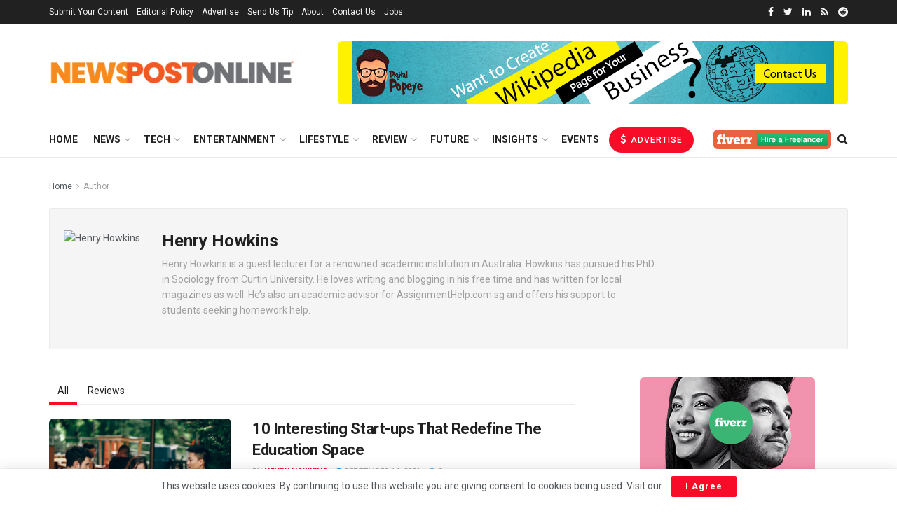

--- FILE ---
content_type: text/html; charset=UTF-8
request_url: https://www.newspostonline.com/author/henry-howkins/
body_size: 53032
content:
<!doctype html>
<!--[if lt IE 7]> <html class="no-js lt-ie9 lt-ie8 lt-ie7" lang="en-US"> <![endif]-->
<!--[if IE 7]>    <html class="no-js lt-ie9 lt-ie8" lang="en-US"> <![endif]-->
<!--[if IE 8]>    <html class="no-js lt-ie9" lang="en-US"> <![endif]-->
<!--[if IE 9]>    <html class="no-js lt-ie10" lang="en-US"> <![endif]-->
<!--[if gt IE 8]><!--> <html class="no-js" lang="en-US"> <!--<![endif]-->
<head>
    <meta http-equiv="Content-Type" content="text/html; charset=UTF-8" />
    <meta name='viewport' content='width=device-width, initial-scale=1, user-scalable=yes' />
    <link rel="profile" href="http://gmpg.org/xfn/11" />
    <link rel="pingback" href="https://www.newspostonline.com/xmlrpc.php" />
    <meta name='robots' content='index, follow, max-image-preview:large, max-snippet:-1, max-video-preview:-1' />
	<style>img:is([sizes="auto" i], [sizes^="auto," i]) { contain-intrinsic-size: 3000px 1500px }</style>
	<meta property="og:type" content="website">
<meta property="og:title" content="10 Interesting Start-ups That Redefine The Education Space">
<meta property="og:site_name" content="NewsPostOnline">
<meta property="og:description" content="Education start-ups have a significant role to play in shaking up the dormant education industry. Gone are the days where">
<meta property="og:url" content="https://www.newspostonline.com/author/henry-howkins">
<meta property="og:locale" content="en_US">
<meta property="og:image" content="https://www.newspostonline.com/wp-content/uploads/2021/09/10-Interesting-Start-ups-That-Redefine-The-Education-Space.png">
<meta property="og:image:height" content="750">
<meta property="og:image:width" content="1125">
<meta name="twitter:card" content="summary">
<meta name="twitter:url" content="https://www.newspostonline.com/author/henry-howkins">
<meta name="twitter:title" content="10 Interesting Start-ups That Redefine The Education Space">
<meta name="twitter:description" content="Education start-ups have a significant role to play in shaking up the dormant education industry. Gone are the days where">
<meta name="twitter:image:src" content="https://www.newspostonline.com/wp-content/uploads/2021/09/10-Interesting-Start-ups-That-Redefine-The-Education-Space.png">
<meta name="twitter:image:width" content="1125">
<meta name="twitter:image:height" content="750">
<meta name="twitter:site" content="https://twitter.com/NewsPostOnlineM">
            <script type="text/javascript"> var jnews_ajax_url = 'https://www.newspostonline.com/?ajax-request=jnews'; </script>
            
	<!-- This site is optimized with the Yoast SEO plugin v25.9 - https://yoast.com/wordpress/plugins/seo/ -->
	<title>Henry Howkins, Author at NewsPostOnline</title>
	<link rel="canonical" href="https://www.newspostonline.com/author/henry-howkins/" />
	<meta property="og:locale" content="en_US" />
	<meta property="og:type" content="profile" />
	<meta property="og:title" content="Henry Howkins, Author at NewsPostOnline" />
	<meta property="og:url" content="https://www.newspostonline.com/author/henry-howkins/" />
	<meta property="og:site_name" content="NewsPostOnline" />
	<meta property="og:image" content="https://newspostonline.com/wp-content/uploads/2021/02/Henry-500x500.jpg" />
	<meta name="twitter:card" content="summary_large_image" />
	<meta name="twitter:site" content="@NewsPostOnlineM" />
	<!-- / Yoast SEO plugin. -->


<link rel='dns-prefetch' href='//fonts.googleapis.com' />
<link rel="alternate" type="application/rss+xml" title="NewsPostOnline &raquo; Feed" href="https://www.newspostonline.com/feed/" />
<link rel="alternate" type="application/rss+xml" title="NewsPostOnline &raquo; Comments Feed" href="https://www.newspostonline.com/comments/feed/" />
<link rel="alternate" type="application/rss+xml" title="NewsPostOnline &raquo; Posts by Henry Howkins Feed" href="https://www.newspostonline.com/author/henry-howkins/feed/" />
<link rel="alternate" type="application/rss+xml" title="NewsPostOnline &raquo; Stories Feed" href="https://www.newspostonline.com/web-stories/feed/">		<!-- This site uses the Google Analytics by MonsterInsights plugin v9.8.0 - Using Analytics tracking - https://www.monsterinsights.com/ -->
							<script src="//www.googletagmanager.com/gtag/js?id=G-6TPVVT7RGS"  data-cfasync="false" data-wpfc-render="false" type="text/javascript" async></script>
			<script data-cfasync="false" data-wpfc-render="false" type="text/javascript">
				var mi_version = '9.8.0';
				var mi_track_user = true;
				var mi_no_track_reason = '';
								var MonsterInsightsDefaultLocations = {"page_location":"https:\/\/www.newspostonline.com\/author\/henry-howkins\/"};
								if ( typeof MonsterInsightsPrivacyGuardFilter === 'function' ) {
					var MonsterInsightsLocations = (typeof MonsterInsightsExcludeQuery === 'object') ? MonsterInsightsPrivacyGuardFilter( MonsterInsightsExcludeQuery ) : MonsterInsightsPrivacyGuardFilter( MonsterInsightsDefaultLocations );
				} else {
					var MonsterInsightsLocations = (typeof MonsterInsightsExcludeQuery === 'object') ? MonsterInsightsExcludeQuery : MonsterInsightsDefaultLocations;
				}

								var disableStrs = [
										'ga-disable-G-6TPVVT7RGS',
									];

				/* Function to detect opted out users */
				function __gtagTrackerIsOptedOut() {
					for (var index = 0; index < disableStrs.length; index++) {
						if (document.cookie.indexOf(disableStrs[index] + '=true') > -1) {
							return true;
						}
					}

					return false;
				}

				/* Disable tracking if the opt-out cookie exists. */
				if (__gtagTrackerIsOptedOut()) {
					for (var index = 0; index < disableStrs.length; index++) {
						window[disableStrs[index]] = true;
					}
				}

				/* Opt-out function */
				function __gtagTrackerOptout() {
					for (var index = 0; index < disableStrs.length; index++) {
						document.cookie = disableStrs[index] + '=true; expires=Thu, 31 Dec 2099 23:59:59 UTC; path=/';
						window[disableStrs[index]] = true;
					}
				}

				if ('undefined' === typeof gaOptout) {
					function gaOptout() {
						__gtagTrackerOptout();
					}
				}
								window.dataLayer = window.dataLayer || [];

				window.MonsterInsightsDualTracker = {
					helpers: {},
					trackers: {},
				};
				if (mi_track_user) {
					function __gtagDataLayer() {
						dataLayer.push(arguments);
					}

					function __gtagTracker(type, name, parameters) {
						if (!parameters) {
							parameters = {};
						}

						if (parameters.send_to) {
							__gtagDataLayer.apply(null, arguments);
							return;
						}

						if (type === 'event') {
														parameters.send_to = monsterinsights_frontend.v4_id;
							var hookName = name;
							if (typeof parameters['event_category'] !== 'undefined') {
								hookName = parameters['event_category'] + ':' + name;
							}

							if (typeof MonsterInsightsDualTracker.trackers[hookName] !== 'undefined') {
								MonsterInsightsDualTracker.trackers[hookName](parameters);
							} else {
								__gtagDataLayer('event', name, parameters);
							}
							
						} else {
							__gtagDataLayer.apply(null, arguments);
						}
					}

					__gtagTracker('js', new Date());
					__gtagTracker('set', {
						'developer_id.dZGIzZG': true,
											});
					if ( MonsterInsightsLocations.page_location ) {
						__gtagTracker('set', MonsterInsightsLocations);
					}
										__gtagTracker('config', 'G-6TPVVT7RGS', {"forceSSL":"true","link_attribution":"true"} );
										window.gtag = __gtagTracker;										(function () {
						/* https://developers.google.com/analytics/devguides/collection/analyticsjs/ */
						/* ga and __gaTracker compatibility shim. */
						var noopfn = function () {
							return null;
						};
						var newtracker = function () {
							return new Tracker();
						};
						var Tracker = function () {
							return null;
						};
						var p = Tracker.prototype;
						p.get = noopfn;
						p.set = noopfn;
						p.send = function () {
							var args = Array.prototype.slice.call(arguments);
							args.unshift('send');
							__gaTracker.apply(null, args);
						};
						var __gaTracker = function () {
							var len = arguments.length;
							if (len === 0) {
								return;
							}
							var f = arguments[len - 1];
							if (typeof f !== 'object' || f === null || typeof f.hitCallback !== 'function') {
								if ('send' === arguments[0]) {
									var hitConverted, hitObject = false, action;
									if ('event' === arguments[1]) {
										if ('undefined' !== typeof arguments[3]) {
											hitObject = {
												'eventAction': arguments[3],
												'eventCategory': arguments[2],
												'eventLabel': arguments[4],
												'value': arguments[5] ? arguments[5] : 1,
											}
										}
									}
									if ('pageview' === arguments[1]) {
										if ('undefined' !== typeof arguments[2]) {
											hitObject = {
												'eventAction': 'page_view',
												'page_path': arguments[2],
											}
										}
									}
									if (typeof arguments[2] === 'object') {
										hitObject = arguments[2];
									}
									if (typeof arguments[5] === 'object') {
										Object.assign(hitObject, arguments[5]);
									}
									if ('undefined' !== typeof arguments[1].hitType) {
										hitObject = arguments[1];
										if ('pageview' === hitObject.hitType) {
											hitObject.eventAction = 'page_view';
										}
									}
									if (hitObject) {
										action = 'timing' === arguments[1].hitType ? 'timing_complete' : hitObject.eventAction;
										hitConverted = mapArgs(hitObject);
										__gtagTracker('event', action, hitConverted);
									}
								}
								return;
							}

							function mapArgs(args) {
								var arg, hit = {};
								var gaMap = {
									'eventCategory': 'event_category',
									'eventAction': 'event_action',
									'eventLabel': 'event_label',
									'eventValue': 'event_value',
									'nonInteraction': 'non_interaction',
									'timingCategory': 'event_category',
									'timingVar': 'name',
									'timingValue': 'value',
									'timingLabel': 'event_label',
									'page': 'page_path',
									'location': 'page_location',
									'title': 'page_title',
									'referrer' : 'page_referrer',
								};
								for (arg in args) {
																		if (!(!args.hasOwnProperty(arg) || !gaMap.hasOwnProperty(arg))) {
										hit[gaMap[arg]] = args[arg];
									} else {
										hit[arg] = args[arg];
									}
								}
								return hit;
							}

							try {
								f.hitCallback();
							} catch (ex) {
							}
						};
						__gaTracker.create = newtracker;
						__gaTracker.getByName = newtracker;
						__gaTracker.getAll = function () {
							return [];
						};
						__gaTracker.remove = noopfn;
						__gaTracker.loaded = true;
						window['__gaTracker'] = __gaTracker;
					})();
									} else {
										console.log("");
					(function () {
						function __gtagTracker() {
							return null;
						}

						window['__gtagTracker'] = __gtagTracker;
						window['gtag'] = __gtagTracker;
					})();
									}
			</script>
			
							<!-- / Google Analytics by MonsterInsights -->
		<script type="text/javascript">
/* <![CDATA[ */
window._wpemojiSettings = {"baseUrl":"https:\/\/s.w.org\/images\/core\/emoji\/15.0.3\/72x72\/","ext":".png","svgUrl":"https:\/\/s.w.org\/images\/core\/emoji\/15.0.3\/svg\/","svgExt":".svg","source":{"concatemoji":"https:\/\/www.newspostonline.com\/wp-includes\/js\/wp-emoji-release.min.js?ver=6.7.4"}};
/*! This file is auto-generated */
!function(i,n){var o,s,e;function c(e){try{var t={supportTests:e,timestamp:(new Date).valueOf()};sessionStorage.setItem(o,JSON.stringify(t))}catch(e){}}function p(e,t,n){e.clearRect(0,0,e.canvas.width,e.canvas.height),e.fillText(t,0,0);var t=new Uint32Array(e.getImageData(0,0,e.canvas.width,e.canvas.height).data),r=(e.clearRect(0,0,e.canvas.width,e.canvas.height),e.fillText(n,0,0),new Uint32Array(e.getImageData(0,0,e.canvas.width,e.canvas.height).data));return t.every(function(e,t){return e===r[t]})}function u(e,t,n){switch(t){case"flag":return n(e,"\ud83c\udff3\ufe0f\u200d\u26a7\ufe0f","\ud83c\udff3\ufe0f\u200b\u26a7\ufe0f")?!1:!n(e,"\ud83c\uddfa\ud83c\uddf3","\ud83c\uddfa\u200b\ud83c\uddf3")&&!n(e,"\ud83c\udff4\udb40\udc67\udb40\udc62\udb40\udc65\udb40\udc6e\udb40\udc67\udb40\udc7f","\ud83c\udff4\u200b\udb40\udc67\u200b\udb40\udc62\u200b\udb40\udc65\u200b\udb40\udc6e\u200b\udb40\udc67\u200b\udb40\udc7f");case"emoji":return!n(e,"\ud83d\udc26\u200d\u2b1b","\ud83d\udc26\u200b\u2b1b")}return!1}function f(e,t,n){var r="undefined"!=typeof WorkerGlobalScope&&self instanceof WorkerGlobalScope?new OffscreenCanvas(300,150):i.createElement("canvas"),a=r.getContext("2d",{willReadFrequently:!0}),o=(a.textBaseline="top",a.font="600 32px Arial",{});return e.forEach(function(e){o[e]=t(a,e,n)}),o}function t(e){var t=i.createElement("script");t.src=e,t.defer=!0,i.head.appendChild(t)}"undefined"!=typeof Promise&&(o="wpEmojiSettingsSupports",s=["flag","emoji"],n.supports={everything:!0,everythingExceptFlag:!0},e=new Promise(function(e){i.addEventListener("DOMContentLoaded",e,{once:!0})}),new Promise(function(t){var n=function(){try{var e=JSON.parse(sessionStorage.getItem(o));if("object"==typeof e&&"number"==typeof e.timestamp&&(new Date).valueOf()<e.timestamp+604800&&"object"==typeof e.supportTests)return e.supportTests}catch(e){}return null}();if(!n){if("undefined"!=typeof Worker&&"undefined"!=typeof OffscreenCanvas&&"undefined"!=typeof URL&&URL.createObjectURL&&"undefined"!=typeof Blob)try{var e="postMessage("+f.toString()+"("+[JSON.stringify(s),u.toString(),p.toString()].join(",")+"));",r=new Blob([e],{type:"text/javascript"}),a=new Worker(URL.createObjectURL(r),{name:"wpTestEmojiSupports"});return void(a.onmessage=function(e){c(n=e.data),a.terminate(),t(n)})}catch(e){}c(n=f(s,u,p))}t(n)}).then(function(e){for(var t in e)n.supports[t]=e[t],n.supports.everything=n.supports.everything&&n.supports[t],"flag"!==t&&(n.supports.everythingExceptFlag=n.supports.everythingExceptFlag&&n.supports[t]);n.supports.everythingExceptFlag=n.supports.everythingExceptFlag&&!n.supports.flag,n.DOMReady=!1,n.readyCallback=function(){n.DOMReady=!0}}).then(function(){return e}).then(function(){var e;n.supports.everything||(n.readyCallback(),(e=n.source||{}).concatemoji?t(e.concatemoji):e.wpemoji&&e.twemoji&&(t(e.twemoji),t(e.wpemoji)))}))}((window,document),window._wpemojiSettings);
/* ]]> */
</script>

<link rel='stylesheet' id='mec-select2-style-css' href='https://www.newspostonline.com/wp-content/plugins/modern-events-calendar-lite/assets/packages/select2/select2.min.css?ver=6.5.5' type='text/css' media='all' />
<link rel='stylesheet' id='mec-font-icons-css' href='https://www.newspostonline.com/wp-content/plugins/modern-events-calendar-lite/assets/css/iconfonts.css?ver=6.7.4' type='text/css' media='all' />
<link rel='stylesheet' id='mec-frontend-style-css' href='https://www.newspostonline.com/wp-content/plugins/modern-events-calendar-lite/assets/css/frontend.min.css?ver=6.5.5' type='text/css' media='all' />
<link rel='stylesheet' id='mec-tooltip-style-css' href='https://www.newspostonline.com/wp-content/plugins/modern-events-calendar-lite/assets/packages/tooltip/tooltip.css?ver=6.7.4' type='text/css' media='all' />
<link rel='stylesheet' id='mec-tooltip-shadow-style-css' href='https://www.newspostonline.com/wp-content/plugins/modern-events-calendar-lite/assets/packages/tooltip/tooltipster-sideTip-shadow.min.css?ver=6.7.4' type='text/css' media='all' />
<link rel='stylesheet' id='featherlight-css' href='https://www.newspostonline.com/wp-content/plugins/modern-events-calendar-lite/assets/packages/featherlight/featherlight.css?ver=6.7.4' type='text/css' media='all' />
<link rel='stylesheet' id='mec-google-fonts-css' href='//fonts.googleapis.com/css?family=Montserrat%3A400%2C700%7CRoboto%3A100%2C300%2C400%2C700&#038;ver=6.7.4' type='text/css' media='all' />
<link rel='stylesheet' id='mec-lity-style-css' href='https://www.newspostonline.com/wp-content/plugins/modern-events-calendar-lite/assets/packages/lity/lity.min.css?ver=6.7.4' type='text/css' media='all' />
<link rel='stylesheet' id='mec-general-calendar-style-css' href='https://www.newspostonline.com/wp-content/plugins/modern-events-calendar-lite/assets/css/mec-general-calendar.css?ver=6.7.4' type='text/css' media='all' />
<style id='wp-emoji-styles-inline-css' type='text/css'>

	img.wp-smiley, img.emoji {
		display: inline !important;
		border: none !important;
		box-shadow: none !important;
		height: 1em !important;
		width: 1em !important;
		margin: 0 0.07em !important;
		vertical-align: -0.1em !important;
		background: none !important;
		padding: 0 !important;
	}
</style>
<link rel='stylesheet' id='wp-block-library-css' href='https://www.newspostonline.com/wp-includes/css/dist/block-library/style.min.css?ver=6.7.4' type='text/css' media='all' />
<style id='classic-theme-styles-inline-css' type='text/css'>
/*! This file is auto-generated */
.wp-block-button__link{color:#fff;background-color:#32373c;border-radius:9999px;box-shadow:none;text-decoration:none;padding:calc(.667em + 2px) calc(1.333em + 2px);font-size:1.125em}.wp-block-file__button{background:#32373c;color:#fff;text-decoration:none}
</style>
<style id='global-styles-inline-css' type='text/css'>
:root{--wp--preset--aspect-ratio--square: 1;--wp--preset--aspect-ratio--4-3: 4/3;--wp--preset--aspect-ratio--3-4: 3/4;--wp--preset--aspect-ratio--3-2: 3/2;--wp--preset--aspect-ratio--2-3: 2/3;--wp--preset--aspect-ratio--16-9: 16/9;--wp--preset--aspect-ratio--9-16: 9/16;--wp--preset--color--black: #000000;--wp--preset--color--cyan-bluish-gray: #abb8c3;--wp--preset--color--white: #ffffff;--wp--preset--color--pale-pink: #f78da7;--wp--preset--color--vivid-red: #cf2e2e;--wp--preset--color--luminous-vivid-orange: #ff6900;--wp--preset--color--luminous-vivid-amber: #fcb900;--wp--preset--color--light-green-cyan: #7bdcb5;--wp--preset--color--vivid-green-cyan: #00d084;--wp--preset--color--pale-cyan-blue: #8ed1fc;--wp--preset--color--vivid-cyan-blue: #0693e3;--wp--preset--color--vivid-purple: #9b51e0;--wp--preset--gradient--vivid-cyan-blue-to-vivid-purple: linear-gradient(135deg,rgba(6,147,227,1) 0%,rgb(155,81,224) 100%);--wp--preset--gradient--light-green-cyan-to-vivid-green-cyan: linear-gradient(135deg,rgb(122,220,180) 0%,rgb(0,208,130) 100%);--wp--preset--gradient--luminous-vivid-amber-to-luminous-vivid-orange: linear-gradient(135deg,rgba(252,185,0,1) 0%,rgba(255,105,0,1) 100%);--wp--preset--gradient--luminous-vivid-orange-to-vivid-red: linear-gradient(135deg,rgba(255,105,0,1) 0%,rgb(207,46,46) 100%);--wp--preset--gradient--very-light-gray-to-cyan-bluish-gray: linear-gradient(135deg,rgb(238,238,238) 0%,rgb(169,184,195) 100%);--wp--preset--gradient--cool-to-warm-spectrum: linear-gradient(135deg,rgb(74,234,220) 0%,rgb(151,120,209) 20%,rgb(207,42,186) 40%,rgb(238,44,130) 60%,rgb(251,105,98) 80%,rgb(254,248,76) 100%);--wp--preset--gradient--blush-light-purple: linear-gradient(135deg,rgb(255,206,236) 0%,rgb(152,150,240) 100%);--wp--preset--gradient--blush-bordeaux: linear-gradient(135deg,rgb(254,205,165) 0%,rgb(254,45,45) 50%,rgb(107,0,62) 100%);--wp--preset--gradient--luminous-dusk: linear-gradient(135deg,rgb(255,203,112) 0%,rgb(199,81,192) 50%,rgb(65,88,208) 100%);--wp--preset--gradient--pale-ocean: linear-gradient(135deg,rgb(255,245,203) 0%,rgb(182,227,212) 50%,rgb(51,167,181) 100%);--wp--preset--gradient--electric-grass: linear-gradient(135deg,rgb(202,248,128) 0%,rgb(113,206,126) 100%);--wp--preset--gradient--midnight: linear-gradient(135deg,rgb(2,3,129) 0%,rgb(40,116,252) 100%);--wp--preset--font-size--small: 13px;--wp--preset--font-size--medium: 20px;--wp--preset--font-size--large: 36px;--wp--preset--font-size--x-large: 42px;--wp--preset--spacing--20: 0.44rem;--wp--preset--spacing--30: 0.67rem;--wp--preset--spacing--40: 1rem;--wp--preset--spacing--50: 1.5rem;--wp--preset--spacing--60: 2.25rem;--wp--preset--spacing--70: 3.38rem;--wp--preset--spacing--80: 5.06rem;--wp--preset--shadow--natural: 6px 6px 9px rgba(0, 0, 0, 0.2);--wp--preset--shadow--deep: 12px 12px 50px rgba(0, 0, 0, 0.4);--wp--preset--shadow--sharp: 6px 6px 0px rgba(0, 0, 0, 0.2);--wp--preset--shadow--outlined: 6px 6px 0px -3px rgba(255, 255, 255, 1), 6px 6px rgba(0, 0, 0, 1);--wp--preset--shadow--crisp: 6px 6px 0px rgba(0, 0, 0, 1);}:where(.is-layout-flex){gap: 0.5em;}:where(.is-layout-grid){gap: 0.5em;}body .is-layout-flex{display: flex;}.is-layout-flex{flex-wrap: wrap;align-items: center;}.is-layout-flex > :is(*, div){margin: 0;}body .is-layout-grid{display: grid;}.is-layout-grid > :is(*, div){margin: 0;}:where(.wp-block-columns.is-layout-flex){gap: 2em;}:where(.wp-block-columns.is-layout-grid){gap: 2em;}:where(.wp-block-post-template.is-layout-flex){gap: 1.25em;}:where(.wp-block-post-template.is-layout-grid){gap: 1.25em;}.has-black-color{color: var(--wp--preset--color--black) !important;}.has-cyan-bluish-gray-color{color: var(--wp--preset--color--cyan-bluish-gray) !important;}.has-white-color{color: var(--wp--preset--color--white) !important;}.has-pale-pink-color{color: var(--wp--preset--color--pale-pink) !important;}.has-vivid-red-color{color: var(--wp--preset--color--vivid-red) !important;}.has-luminous-vivid-orange-color{color: var(--wp--preset--color--luminous-vivid-orange) !important;}.has-luminous-vivid-amber-color{color: var(--wp--preset--color--luminous-vivid-amber) !important;}.has-light-green-cyan-color{color: var(--wp--preset--color--light-green-cyan) !important;}.has-vivid-green-cyan-color{color: var(--wp--preset--color--vivid-green-cyan) !important;}.has-pale-cyan-blue-color{color: var(--wp--preset--color--pale-cyan-blue) !important;}.has-vivid-cyan-blue-color{color: var(--wp--preset--color--vivid-cyan-blue) !important;}.has-vivid-purple-color{color: var(--wp--preset--color--vivid-purple) !important;}.has-black-background-color{background-color: var(--wp--preset--color--black) !important;}.has-cyan-bluish-gray-background-color{background-color: var(--wp--preset--color--cyan-bluish-gray) !important;}.has-white-background-color{background-color: var(--wp--preset--color--white) !important;}.has-pale-pink-background-color{background-color: var(--wp--preset--color--pale-pink) !important;}.has-vivid-red-background-color{background-color: var(--wp--preset--color--vivid-red) !important;}.has-luminous-vivid-orange-background-color{background-color: var(--wp--preset--color--luminous-vivid-orange) !important;}.has-luminous-vivid-amber-background-color{background-color: var(--wp--preset--color--luminous-vivid-amber) !important;}.has-light-green-cyan-background-color{background-color: var(--wp--preset--color--light-green-cyan) !important;}.has-vivid-green-cyan-background-color{background-color: var(--wp--preset--color--vivid-green-cyan) !important;}.has-pale-cyan-blue-background-color{background-color: var(--wp--preset--color--pale-cyan-blue) !important;}.has-vivid-cyan-blue-background-color{background-color: var(--wp--preset--color--vivid-cyan-blue) !important;}.has-vivid-purple-background-color{background-color: var(--wp--preset--color--vivid-purple) !important;}.has-black-border-color{border-color: var(--wp--preset--color--black) !important;}.has-cyan-bluish-gray-border-color{border-color: var(--wp--preset--color--cyan-bluish-gray) !important;}.has-white-border-color{border-color: var(--wp--preset--color--white) !important;}.has-pale-pink-border-color{border-color: var(--wp--preset--color--pale-pink) !important;}.has-vivid-red-border-color{border-color: var(--wp--preset--color--vivid-red) !important;}.has-luminous-vivid-orange-border-color{border-color: var(--wp--preset--color--luminous-vivid-orange) !important;}.has-luminous-vivid-amber-border-color{border-color: var(--wp--preset--color--luminous-vivid-amber) !important;}.has-light-green-cyan-border-color{border-color: var(--wp--preset--color--light-green-cyan) !important;}.has-vivid-green-cyan-border-color{border-color: var(--wp--preset--color--vivid-green-cyan) !important;}.has-pale-cyan-blue-border-color{border-color: var(--wp--preset--color--pale-cyan-blue) !important;}.has-vivid-cyan-blue-border-color{border-color: var(--wp--preset--color--vivid-cyan-blue) !important;}.has-vivid-purple-border-color{border-color: var(--wp--preset--color--vivid-purple) !important;}.has-vivid-cyan-blue-to-vivid-purple-gradient-background{background: var(--wp--preset--gradient--vivid-cyan-blue-to-vivid-purple) !important;}.has-light-green-cyan-to-vivid-green-cyan-gradient-background{background: var(--wp--preset--gradient--light-green-cyan-to-vivid-green-cyan) !important;}.has-luminous-vivid-amber-to-luminous-vivid-orange-gradient-background{background: var(--wp--preset--gradient--luminous-vivid-amber-to-luminous-vivid-orange) !important;}.has-luminous-vivid-orange-to-vivid-red-gradient-background{background: var(--wp--preset--gradient--luminous-vivid-orange-to-vivid-red) !important;}.has-very-light-gray-to-cyan-bluish-gray-gradient-background{background: var(--wp--preset--gradient--very-light-gray-to-cyan-bluish-gray) !important;}.has-cool-to-warm-spectrum-gradient-background{background: var(--wp--preset--gradient--cool-to-warm-spectrum) !important;}.has-blush-light-purple-gradient-background{background: var(--wp--preset--gradient--blush-light-purple) !important;}.has-blush-bordeaux-gradient-background{background: var(--wp--preset--gradient--blush-bordeaux) !important;}.has-luminous-dusk-gradient-background{background: var(--wp--preset--gradient--luminous-dusk) !important;}.has-pale-ocean-gradient-background{background: var(--wp--preset--gradient--pale-ocean) !important;}.has-electric-grass-gradient-background{background: var(--wp--preset--gradient--electric-grass) !important;}.has-midnight-gradient-background{background: var(--wp--preset--gradient--midnight) !important;}.has-small-font-size{font-size: var(--wp--preset--font-size--small) !important;}.has-medium-font-size{font-size: var(--wp--preset--font-size--medium) !important;}.has-large-font-size{font-size: var(--wp--preset--font-size--large) !important;}.has-x-large-font-size{font-size: var(--wp--preset--font-size--x-large) !important;}
:where(.wp-block-post-template.is-layout-flex){gap: 1.25em;}:where(.wp-block-post-template.is-layout-grid){gap: 1.25em;}
:where(.wp-block-columns.is-layout-flex){gap: 2em;}:where(.wp-block-columns.is-layout-grid){gap: 2em;}
:root :where(.wp-block-pullquote){font-size: 1.5em;line-height: 1.6;}
</style>
<link rel='stylesheet' id='jnews-previewslider-css' href='https://www.newspostonline.com/wp-content/plugins/jnews-gallery/assets/css/previewslider.css' type='text/css' media='all' />
<link rel='stylesheet' id='jnews-previewslider-responsive-css' href='https://www.newspostonline.com/wp-content/plugins/jnews-gallery/assets/css/previewslider-responsive.css' type='text/css' media='all' />
<link rel='stylesheet' id='jeg_customizer_font-css' href='//fonts.googleapis.com/css?family=Roboto%3Aregular%2C500%2C700%2C500%2Cregular&#038;ver=1.0.0' type='text/css' media='all' />
<!--[if lt IE 9]>
<link rel='stylesheet' id='vc_lte_ie9-css' href='https://www.newspostonline.com/wp-content/plugins/js_composer/assets/css/vc_lte_ie9.min.css?ver=6.0.5' type='text/css' media='screen' />
<![endif]-->
<link rel='stylesheet' id='mediaelement-css' href='https://www.newspostonline.com/wp-includes/js/mediaelement/mediaelementplayer-legacy.min.css?ver=4.2.17' type='text/css' media='all' />
<link rel='stylesheet' id='wp-mediaelement-css' href='https://www.newspostonline.com/wp-includes/js/mediaelement/wp-mediaelement.min.css?ver=6.7.4' type='text/css' media='all' />
<link rel='stylesheet' id='jnews-frontend-css' href='https://www.newspostonline.com/wp-content/themes/jnews/assets/dist/frontend.min.css?ver=5.1.0' type='text/css' media='all' />
<link rel='stylesheet' id='jnews-style-css' href='https://www.newspostonline.com/wp-content/themes/jnews/style.css?ver=5.1.0' type='text/css' media='all' />
<link rel='stylesheet' id='jnews-darkmode-css' href='https://www.newspostonline.com/wp-content/themes/jnews/assets/css/darkmode.css?ver=5.1.0' type='text/css' media='all' />
<link rel='stylesheet' id='jnews-social-login-style-css' href='https://www.newspostonline.com/wp-content/plugins/jnews-social-login/assets/css/plugin.css?ver=5.0.0' type='text/css' media='all' />
<link rel='stylesheet' id='jnews-select-share-css' href='https://www.newspostonline.com/wp-content/plugins/jnews-social-share/assets/css/plugin.css' type='text/css' media='all' />
<link rel='stylesheet' id='jnews-push-notification-css' href='https://www.newspostonline.com/wp-content/plugins/jnews-push-notification/assets/css/plugin.css?ver=5.0.2' type='text/css' media='all' />
<script type="text/javascript" src="https://www.newspostonline.com/wp-includes/js/jquery/jquery.min.js?ver=3.7.1" id="jquery-core-js"></script>
<script type="text/javascript" src="https://www.newspostonline.com/wp-includes/js/jquery/jquery-migrate.min.js?ver=3.4.1" id="jquery-migrate-js"></script>
<script type="text/javascript" src="https://www.newspostonline.com/wp-content/plugins/modern-events-calendar-lite/assets/js/mec-general-calendar.js?ver=6.5.5" id="mec-general-calendar-script-js"></script>
<script type="text/javascript" id="mec-frontend-script-js-extra">
/* <![CDATA[ */
var mecdata = {"day":"day","days":"days","hour":"hour","hours":"hours","minute":"minute","minutes":"minutes","second":"second","seconds":"seconds","elementor_edit_mode":"no","recapcha_key":"","ajax_url":"https:\/\/www.newspostonline.com\/wp-admin\/admin-ajax.php","fes_nonce":"33724c88c2","current_year":"2026","current_month":"01","datepicker_format":"yy-mm-dd"};
/* ]]> */
</script>
<script type="text/javascript" src="https://www.newspostonline.com/wp-content/plugins/modern-events-calendar-lite/assets/js/frontend.js?ver=6.5.5" id="mec-frontend-script-js"></script>
<script type="text/javascript" src="https://www.newspostonline.com/wp-content/plugins/modern-events-calendar-lite/assets/js/events.js?ver=6.5.5" id="mec-events-script-js"></script>
<script type="text/javascript" src="https://www.newspostonline.com/wp-content/plugins/google-analytics-for-wordpress/assets/js/frontend-gtag.min.js?ver=9.8.0" id="monsterinsights-frontend-script-js" async="async" data-wp-strategy="async"></script>
<script data-cfasync="false" data-wpfc-render="false" type="text/javascript" id='monsterinsights-frontend-script-js-extra'>/* <![CDATA[ */
var monsterinsights_frontend = {"js_events_tracking":"true","download_extensions":"doc,pdf,ppt,zip,xls,docx,pptx,xlsx","inbound_paths":"[{\"path\":\"\\\/go\\\/\",\"label\":\"affiliate\"},{\"path\":\"\\\/recommend\\\/\",\"label\":\"affiliate\"}]","home_url":"https:\/\/www.newspostonline.com","hash_tracking":"false","v4_id":"G-6TPVVT7RGS"};/* ]]> */
</script>
<script type="text/javascript" src="https://www.newspostonline.com/wp-content/plugins/jnews-gallery/assets/js/jquery.previewslider.js" id="jnews-previewslider-js"></script>
<link rel="https://api.w.org/" href="https://www.newspostonline.com/wp-json/" /><link rel="alternate" title="JSON" type="application/json" href="https://www.newspostonline.com/wp-json/wp/v2/users/219" /><link rel="EditURI" type="application/rsd+xml" title="RSD" href="https://www.newspostonline.com/xmlrpc.php?rsd" />
<meta name="generator" content="WordPress 6.7.4" />
<!-- HFCM by 99 Robots - Snippet # 1: Ad-sense -->
<script data-ad-client="ca-pub-1772297104092040" async src="https://pagead2.googlesyndication.com/pagead/js/adsbygoogle.js"></script>
<!-- /end HFCM by 99 Robots -->


<script type="application/ld+json" class="saswp-schema-markup-output">
[{"@context":"https:\/\/schema.org\/","@type":"Person","name":"Henry Howkins","url":"https:\/\/www.newspostonline.com\/author\/henry-howkins\/","description":"Henry Howkins is a guest lecturer for a renowned academic institution in Australia. Howkins has pursued his PhD in Sociology from Curtin University. He loves writing and blogging in his free time and has written for local magazines as well. He\u2019s also an academic advisor for AssignmentHelp.com.sg and offers his support to students seeking homework help."},

{"@context":"https:\/\/schema.org\/","@graph":[{"@context":"https:\/\/schema.org\/","@type":"SiteNavigationElement","@id":"https:\/\/www.newspostonline.com#Main Navigation","name":"Home","url":"https:\/\/newspostonline.com\/"},{"@context":"https:\/\/schema.org\/","@type":"SiteNavigationElement","@id":"https:\/\/www.newspostonline.com#Main Navigation","name":"News","url":"https:\/\/newspostonline.com\/category\/news\/"},{"@context":"https:\/\/schema.org\/","@type":"SiteNavigationElement","@id":"https:\/\/www.newspostonline.com#Main Navigation","name":"Tech","url":"https:\/\/newspostonline.com\/category\/tech\/"},{"@context":"https:\/\/schema.org\/","@type":"SiteNavigationElement","@id":"https:\/\/www.newspostonline.com#Main Navigation","name":"Entertainment","url":"https:\/\/newspostonline.com\/category\/entertainment\/"},{"@context":"https:\/\/schema.org\/","@type":"SiteNavigationElement","@id":"https:\/\/www.newspostonline.com#Main Navigation","name":"Lifestyle","url":"https:\/\/newspostonline.com\/category\/lifestyle\/"},{"@context":"https:\/\/schema.org\/","@type":"SiteNavigationElement","@id":"https:\/\/www.newspostonline.com#Main Navigation","name":"Review","url":"https:\/\/newspostonline.com\/category\/review\/"},{"@context":"https:\/\/schema.org\/","@type":"SiteNavigationElement","@id":"https:\/\/www.newspostonline.com#Main Navigation","name":"Future","url":"https:\/\/newspostonline.com\/category\/future\/"},{"@context":"https:\/\/schema.org\/","@type":"SiteNavigationElement","@id":"https:\/\/www.newspostonline.com#Main Navigation","name":"Insights","url":"https:\/\/newspostonline.com\/category\/insights\/"},{"@context":"https:\/\/schema.org\/","@type":"SiteNavigationElement","@id":"https:\/\/www.newspostonline.com#Main Navigation","name":"Events","url":"https:\/\/newspostonline.com\/events\/"}]}]
</script>


<meta name="getlinko-verify-code" content="getlinko-verify-2ee82926c43669d833f1114fb5edf57f5828d87c"/>
      <meta name="onesignal" content="wordpress-plugin"/>
            <script>

      window.OneSignalDeferred = window.OneSignalDeferred || [];

      OneSignalDeferred.push(function(OneSignal) {
        var oneSignal_options = {};
        window._oneSignalInitOptions = oneSignal_options;

        oneSignal_options['serviceWorkerParam'] = { scope: '/' };
oneSignal_options['serviceWorkerPath'] = 'OneSignalSDKWorker.js.php';

        OneSignal.Notifications.setDefaultUrl("https://www.newspostonline.com");

        oneSignal_options['wordpress'] = true;
oneSignal_options['appId'] = 'abd34450-3c89-4725-8780-34bfee1aaf39';
oneSignal_options['allowLocalhostAsSecureOrigin'] = true;
oneSignal_options['welcomeNotification'] = { };
oneSignal_options['welcomeNotification']['title'] = "";
oneSignal_options['welcomeNotification']['message'] = "";
oneSignal_options['path'] = "https://www.newspostonline.com/wp-content/plugins/onesignal-free-web-push-notifications/sdk_files/";
oneSignal_options['safari_web_id'] = "web.onesignal.auto.122898af-6461-4378-9cd0-e897364a2895";
oneSignal_options['promptOptions'] = { };
oneSignal_options['notifyButton'] = { };
oneSignal_options['notifyButton']['enable'] = true;
oneSignal_options['notifyButton']['position'] = 'bottom-right';
oneSignal_options['notifyButton']['theme'] = 'default';
oneSignal_options['notifyButton']['size'] = 'medium';
oneSignal_options['notifyButton']['showCredit'] = true;
oneSignal_options['notifyButton']['text'] = {};
              OneSignal.init(window._oneSignalInitOptions);
              OneSignal.Slidedown.promptPush()      });

      function documentInitOneSignal() {
        var oneSignal_elements = document.getElementsByClassName("OneSignal-prompt");

        var oneSignalLinkClickHandler = function(event) { OneSignal.Notifications.requestPermission(); event.preventDefault(); };        for(var i = 0; i < oneSignal_elements.length; i++)
          oneSignal_elements[i].addEventListener('click', oneSignalLinkClickHandler, false);
      }

      if (document.readyState === 'complete') {
           documentInitOneSignal();
      }
      else {
           window.addEventListener("load", function(event){
               documentInitOneSignal();
          });
      }
    </script>
<meta name="generator" content="Powered by WPBakery Page Builder - drag and drop page builder for WordPress."/>
<script type='application/ld+json'>{"@context":"http:\/\/schema.org","@type":"Organization","@id":"https:\/\/www.newspostonline.com\/#organization","url":"https:\/\/www.newspostonline.com\/","name":"NewsPostOnline","logo":{"@type":"ImageObject","url":"https:\/\/newspostonline.com\/wp-content\/uploads\/2019\/11\/lgg1-e1572713561461.png"},"sameAs":["https:\/\/www.facebook.com\/News-Post-Online-104090377674212","https:\/\/twitter.com\/NewsPostOnlineM","https:\/\/www.linkedin.com\/company\/news-post-online","https:\/\/newspostonline.com\/feed","https:\/\/www.reddit.com\/r\/NewsPostOnline\/"]}</script>
<script type='application/ld+json'>{"@context":"http:\/\/schema.org","@type":"WebSite","@id":"https:\/\/www.newspostonline.com\/#website","url":"https:\/\/www.newspostonline.com\/","name":"NewsPostOnline","potentialAction":{"@type":"SearchAction","target":"https:\/\/www.newspostonline.com\/?s={search_term_string}","query-input":"required name=search_term_string"}}</script>
<link rel="icon" href="https://www.newspostonline.com/wp-content/uploads/2019/11/cropped-npo-s-logo-32x32.png" sizes="32x32" />
<link rel="icon" href="https://www.newspostonline.com/wp-content/uploads/2019/11/cropped-npo-s-logo-192x192.png" sizes="192x192" />
<link rel="apple-touch-icon" href="https://www.newspostonline.com/wp-content/uploads/2019/11/cropped-npo-s-logo-180x180.png" />
<meta name="msapplication-TileImage" content="https://www.newspostonline.com/wp-content/uploads/2019/11/cropped-npo-s-logo-270x270.png" />
<style id="jeg_dynamic_css" type="text/css" data-type="jeg_custom-css">.jeg_container, .jeg_content, .jeg_boxed .jeg_main .jeg_container, .jeg_autoload_separator { background-color : ; } body,.newsfeed_carousel.owl-carousel .owl-nav div,.jeg_filter_button,.owl-carousel .owl-nav div,.jeg_readmore,.jeg_hero_style_7 .jeg_post_meta a,.widget_calendar thead th,.widget_calendar tfoot a,.jeg_socialcounter a,.entry-header .jeg_meta_like a,.entry-header .jeg_meta_comment a,.entry-content tbody tr:hover,.entry-content th,.jeg_splitpost_nav li:hover a,#breadcrumbs a,.jeg_author_socials a:hover,.jeg_footer_content a,.jeg_footer_bottom a,.jeg_cartcontent,.woocommerce .woocommerce-breadcrumb a { color : ; } a,.jeg_menu_style_5 > li > a:hover,.jeg_menu_style_5 > li.sfHover > a,.jeg_menu_style_5 > li.current-menu-item > a,.jeg_menu_style_5 > li.current-menu-ancestor > a,.jeg_navbar .jeg_menu:not(.jeg_main_menu) > li > a:hover,.jeg_midbar .jeg_menu:not(.jeg_main_menu) > li > a:hover,.jeg_side_tabs li.active,.jeg_block_heading_5 strong,.jeg_block_heading_6 strong,.jeg_block_heading_7 strong,.jeg_block_heading_8 strong,.jeg_subcat_list li a:hover,.jeg_subcat_list li button:hover,.jeg_pl_lg_7 .jeg_thumb .jeg_post_category a,.jeg_pl_xs_2:before,.jeg_pl_xs_4 .jeg_postblock_content:before,.jeg_postblock .jeg_post_title a:hover,.jeg_hero_style_6 .jeg_post_title a:hover,.jeg_sidefeed .jeg_pl_xs_3 .jeg_post_title a:hover,.widget_jnews_popular .jeg_post_title a:hover,.jeg_meta_author a,.widget_archive li a:hover,.widget_pages li a:hover,.widget_meta li a:hover,.widget_recent_entries li a:hover,.widget_rss li a:hover,.widget_rss cite,.widget_categories li a:hover,.widget_categories li.current-cat > a,#breadcrumbs a:hover,.jeg_share_count .counts,.commentlist .bypostauthor > .comment-body > .comment-author > .fn,span.required,.jeg_review_title,.bestprice .price,.authorlink a:hover,.jeg_vertical_playlist .jeg_video_playlist_play_icon,.jeg_vertical_playlist .jeg_video_playlist_item.active .jeg_video_playlist_thumbnail:before,.jeg_horizontal_playlist .jeg_video_playlist_play,.woocommerce li.product .pricegroup .button,.widget_display_forums li a:hover,.widget_display_topics li:before,.widget_display_replies li:before,.widget_display_views li:before,.bbp-breadcrumb a:hover,.jeg_mobile_menu li.sfHover > a,.jeg_mobile_menu li a:hover,.split-template-6 .pagenum { color : ; } .jeg_menu_style_1 > li > a:before,.jeg_menu_style_2 > li > a:before,.jeg_menu_style_3 > li > a:before,.jeg_side_toggle,.jeg_slide_caption .jeg_post_category a,.jeg_slider_type_1 .owl-nav .owl-next,.jeg_block_heading_1 .jeg_block_title span,.jeg_block_heading_2 .jeg_block_title span,.jeg_block_heading_3,.jeg_block_heading_4 .jeg_block_title span,.jeg_block_heading_6:after,.jeg_pl_lg_box .jeg_post_category a,.jeg_pl_md_box .jeg_post_category a,.jeg_readmore:hover,.jeg_thumb .jeg_post_category a,.jeg_block_loadmore a:hover, .jeg_postblock.alt .jeg_block_loadmore a:hover,.jeg_block_loadmore a.active,.jeg_postblock_carousel_2 .jeg_post_category a,.jeg_heroblock .jeg_post_category a,.jeg_pagenav_1 .page_number.active,.jeg_pagenav_1 .page_number.active:hover,input[type="submit"],.btn,.button,.widget_tag_cloud a:hover,.popularpost_item:hover .jeg_post_title a:before,.jeg_splitpost_4 .page_nav,.jeg_splitpost_5 .page_nav,.jeg_post_via a:hover,.jeg_post_source a:hover,.jeg_post_tags a:hover,.comment-reply-title small a:before,.comment-reply-title small a:after,.jeg_storelist .productlink,.authorlink li.active a:before,.jeg_footer.dark .socials_widget:not(.nobg) a:hover .fa,.jeg_breakingnews_title,.jeg_overlay_slider_bottom.owl-carousel .owl-nav div,.jeg_overlay_slider_bottom.owl-carousel .owl-nav div:hover,.jeg_vertical_playlist .jeg_video_playlist_current,.woocommerce span.onsale,.woocommerce #respond input#submit:hover,.woocommerce a.button:hover,.woocommerce button.button:hover,.woocommerce input.button:hover,.woocommerce #respond input#submit.alt,.woocommerce a.button.alt,.woocommerce button.button.alt,.woocommerce input.button.alt,.jeg_popup_post .caption,.jeg_footer.dark input[type="submit"],.jeg_footer.dark .btn,.jeg_footer.dark .button,.footer_widget.widget_tag_cloud a:hover { background-color : ; } .jeg_block_heading_7 .jeg_block_title span, .jeg_readmore:hover, .jeg_block_loadmore a:hover, .jeg_block_loadmore a.active, .jeg_pagenav_1 .page_number.active, .jeg_pagenav_1 .page_number.active:hover, .jeg_pagenav_3 .page_number:hover, .jeg_prevnext_post a:hover h3, .jeg_overlay_slider .jeg_post_category, .jeg_sidefeed .jeg_post.active, .jeg_vertical_playlist.jeg_vertical_playlist .jeg_video_playlist_item.active .jeg_video_playlist_thumbnail img, .jeg_horizontal_playlist .jeg_video_playlist_item.active { border-color : ; } .jeg_tabpost_nav li.active, .woocommerce div.product .woocommerce-tabs ul.tabs li.active { border-bottom-color : ; } .jeg_post_meta .fa, .entry-header .jeg_post_meta .fa, .jeg_review_stars, .jeg_price_review_list { color : ; } .jeg_share_button.share-float.share-monocrhome a { background-color : ; } h1,h2,h3,h4,h5,h6,.jeg_post_title a,.entry-header .jeg_post_title,.jeg_hero_style_7 .jeg_post_title a,.jeg_block_title,.jeg_splitpost_bar .current_title,.jeg_video_playlist_title,.gallery-caption { color : ; } .split-template-9 .pagenum, .split-template-10 .pagenum, .split-template-11 .pagenum, .split-template-12 .pagenum, .split-template-13 .pagenum, .split-template-15 .pagenum, .split-template-18 .pagenum, .split-template-20 .pagenum, .split-template-19 .current_title span, .split-template-20 .current_title span { background-color : ; } .entry-content .content-inner p, .entry-content .content-inner span, .entry-content .intro-text { color : ; } .entry-content .content-inner a { color : ; } .jeg_topbar .jeg_nav_row, .jeg_topbar .jeg_search_no_expand .jeg_search_input { line-height : px; } .jeg_topbar .jeg_nav_row, .jeg_topbar .jeg_nav_icon { height : px; } .jeg_topbar, .jeg_topbar.dark, .jeg_topbar.custom { background : ; } .jeg_topbar, .jeg_topbar.dark { border-color : ; color : ; border-top-width : px; border-top-color : ; } .jeg_topbar .jeg_nav_item, .jeg_topbar.dark .jeg_nav_item { border-color : ; } .jeg_topbar a, .jeg_topbar.dark a { color : ; } .jeg_midbar { height : px; background-image : url(""); } .jeg_midbar, .jeg_midbar.dark { background-color : ; border-bottom-width : px; border-bottom-color : ; color : ; } .jeg_midbar a, .jeg_midbar.dark a { color : ; } .jeg_header .jeg_bottombar.jeg_navbar,.jeg_bottombar .jeg_nav_icon { height : px; } .jeg_header .jeg_bottombar.jeg_navbar, .jeg_header .jeg_bottombar .jeg_main_menu:not(.jeg_menu_style_1) > li > a, .jeg_header .jeg_bottombar .jeg_menu_style_1 > li, .jeg_header .jeg_bottombar .jeg_menu:not(.jeg_main_menu) > li > a { line-height : px; } .jeg_header .jeg_bottombar, .jeg_header .jeg_bottombar.jeg_navbar_dark { color : ; } .jeg_header .jeg_bottombar a, .jeg_header .jeg_bottombar.jeg_navbar_dark a { color : ; } .jeg_header .jeg_bottombar a:hover, .jeg_header .jeg_bottombar.jeg_navbar_dark a:hover, .jeg_header .jeg_bottombar .jeg_menu:not(.jeg_main_menu) > li > a:hover { color : ; } .jeg_header .jeg_bottombar, .jeg_header .jeg_bottombar.jeg_navbar_dark, .jeg_bottombar.jeg_navbar_boxed .jeg_nav_row, .jeg_bottombar.jeg_navbar_dark.jeg_navbar_boxed .jeg_nav_row { border-top-width : 0px; border-bottom-width : px; } .jeg_header_wrapper .jeg_bottombar, .jeg_header_wrapper .jeg_bottombar.jeg_navbar_dark, .jeg_bottombar.jeg_navbar_boxed .jeg_nav_row, .jeg_bottombar.jeg_navbar_dark.jeg_navbar_boxed .jeg_nav_row { border-bottom-color : ; } .jeg_stickybar.jeg_navbar,.jeg_navbar .jeg_nav_icon { height : px; } .jeg_stickybar.jeg_navbar, .jeg_stickybar .jeg_main_menu:not(.jeg_menu_style_1) > li > a, .jeg_stickybar .jeg_menu_style_1 > li, .jeg_stickybar .jeg_menu:not(.jeg_main_menu) > li > a { line-height : px; } .jeg_header_sticky .jeg_navbar_wrapper:not(.jeg_navbar_boxed), .jeg_header_sticky .jeg_navbar_boxed .jeg_nav_row { background : ; } .jeg_header_sticky .jeg_navbar_menuborder .jeg_main_menu > li:not(:last-child), .jeg_header_sticky .jeg_navbar_menuborder .jeg_nav_item, .jeg_navbar_boxed .jeg_nav_row, .jeg_header_sticky .jeg_navbar_menuborder:not(.jeg_navbar_boxed) .jeg_nav_left .jeg_nav_item:first-child { border-color : ; } .jeg_stickybar, .jeg_stickybar.dark { color : ; border-bottom-width : px; } .jeg_stickybar a, .jeg_stickybar.dark a { color : ; } .jeg_stickybar, .jeg_stickybar.dark, .jeg_stickybar.jeg_navbar_boxed .jeg_nav_row { border-bottom-color : ; } .jeg_mobile_bottombar { height : px; line-height : px; } .jeg_mobile_midbar, .jeg_mobile_midbar.dark { background : ; color : ; border-top-width : px; border-top-color : ; } .jeg_mobile_midbar a, .jeg_mobile_midbar.dark a { color : ; } .jeg_header .socials_widget > a > i.fa:before { color : #f5f5f5; } .jeg_header .socials_widget > a > i.fa { background-color : ; } .jeg_aside_item.socials_widget > a > i.fa:before { color : ; } .jeg_top_date { color : ; background : ; } .jeg_header .jeg_button_1 .btn { background : ; color : ; border-color : ; } .jeg_header .jeg_button_1 .btn:hover { background : ; } .jeg_header .jeg_button_2 .btn { background : ; color : ; border-color : ; } .jeg_header .jeg_button_2 .btn:hover { background : ; } .jeg_header .jeg_button_3 .btn { background : ; color : ; border-color : ; } .jeg_header .jeg_button_3 .btn:hover { background : ; } .jeg_header .jeg_vertical_menu.jeg_vertical_menu_1 { border-top-width : px; border-top-color : ; } .jeg_header .jeg_vertical_menu.jeg_vertical_menu_1 a { border-top-color : ; } .jeg_header .jeg_vertical_menu.jeg_vertical_menu_2 { border-top-width : px; border-top-color : ; } .jeg_header .jeg_vertical_menu.jeg_vertical_menu_2 a { border-top-color : ; } .jeg_header .jeg_vertical_menu.jeg_vertical_menu_3 { border-top-width : px; border-top-color : ; } .jeg_header .jeg_vertical_menu.jeg_vertical_menu_3 a { border-top-color : ; } .jeg_header .jeg_vertical_menu.jeg_vertical_menu_4 { border-top-width : px; border-top-color : ; } .jeg_header .jeg_vertical_menu.jeg_vertical_menu_4 a { border-top-color : ; } .jeg_lang_switcher { color : ; background : ; } .jeg_nav_icon .jeg_mobile_toggle.toggle_btn { color : ; } .jeg_navbar_mobile_wrapper .jeg_nav_item a.jeg_mobile_toggle, .jeg_navbar_mobile_wrapper .dark .jeg_nav_item a.jeg_mobile_toggle { color : ; } .cartdetail.woocommerce .jeg_carticon { color : ; } .cartdetail.woocommerce .cartlink { color : ; } .jeg_cart.cartdetail .jeg_cartcontent { background-color : ; } .cartdetail.woocommerce ul.cart_list li a, .cartdetail.woocommerce ul.product_list_widget li a, .cartdetail.woocommerce .widget_shopping_cart_content .total { color : ; } .cartdetail.woocommerce .cart_list .quantity, .cartdetail.woocommerce .product_list_widget .quantity { color : ; } .cartdetail.woocommerce .widget_shopping_cart_content .total { border-top-color : ; border-bottom-color : ; } .cartdetail.woocommerce .widget_shopping_cart_content .button { background-color : ; } .cartdetail.woocommerce a.button { color : ; } .cartdetail.woocommerce a.button:hover { background-color : ; color : ; } .jeg_cart_icon.woocommerce .jeg_carticon { color : ; } .jeg_cart_icon .jeg_cartcontent { background-color : ; } .jeg_cart_icon.woocommerce ul.cart_list li a, .jeg_cart_icon.woocommerce ul.product_list_widget li a, .jeg_cart_icon.woocommerce .widget_shopping_cart_content .total { color : ; } .jeg_cart_icon.woocommerce .cart_list .quantity, .jeg_cart_icon.woocommerce .product_list_widget .quantity { color : ; } .jeg_cart_icon.woocommerce .widget_shopping_cart_content .total { border-top-color : ; border-bottom-color : ; } .jeg_cart_icon.woocommerce .widget_shopping_cart_content .button { background-color : ; } .jeg_cart_icon.woocommerce a.button { color : ; } .jeg_cart_icon.woocommerce a.button:hover { background-color : ; color : ; } .jeg_nav_account, .jeg_navbar .jeg_nav_account .jeg_menu > li > a, .jeg_midbar .jeg_nav_account .jeg_menu > li > a { color : ; } .jeg_menu.jeg_accountlink li > ul { background-color : ; } .jeg_menu.jeg_accountlink li > ul, .jeg_menu.jeg_accountlink li > ul li > a, .jeg_menu.jeg_accountlink li > ul li:hover > a, .jeg_menu.jeg_accountlink li > ul li.sfHover > a { color : ; } .jeg_menu.jeg_accountlink li > ul li:hover > a, .jeg_menu.jeg_accountlink li > ul li.sfHover > a { background-color : ; } .jeg_menu.jeg_accountlink li > ul, .jeg_menu.jeg_accountlink li > ul li a { border-color : ; } .jeg_header .jeg_search_wrapper.search_icon .jeg_search_toggle { color : ; } .jeg_header .jeg_search_wrapper.jeg_search_popup_expand .jeg_search_form, .jeg_header .jeg_search_popup_expand .jeg_search_result { background : ; } .jeg_header .jeg_search_expanded .jeg_search_popup_expand .jeg_search_form:before { border-bottom-color : ; } .jeg_header .jeg_search_wrapper.jeg_search_popup_expand .jeg_search_form, .jeg_header .jeg_search_popup_expand .jeg_search_result, .jeg_header .jeg_search_popup_expand .jeg_search_result .search-noresult, .jeg_header .jeg_search_popup_expand .jeg_search_result .search-all-button { border-color : ; } .jeg_header .jeg_search_expanded .jeg_search_popup_expand .jeg_search_form:after { border-bottom-color : ; } .jeg_header .jeg_search_wrapper.jeg_search_popup_expand .jeg_search_form .jeg_search_input { background : ; border-color : ; } .jeg_header .jeg_search_popup_expand .jeg_search_form .jeg_search_button { color : ; } .jeg_header .jeg_search_wrapper.jeg_search_popup_expand .jeg_search_form .jeg_search_input, .jeg_header .jeg_search_popup_expand .jeg_search_result a, .jeg_header .jeg_search_popup_expand .jeg_search_result .search-link { color : ; } .jeg_header .jeg_search_popup_expand .jeg_search_form .jeg_search_input::-webkit-input-placeholder { color : ; } .jeg_header .jeg_search_popup_expand .jeg_search_form .jeg_search_input:-moz-placeholder { color : ; } .jeg_header .jeg_search_popup_expand .jeg_search_form .jeg_search_input::-moz-placeholder { color : ; } .jeg_header .jeg_search_popup_expand .jeg_search_form .jeg_search_input:-ms-input-placeholder { color : ; } .jeg_header .jeg_search_popup_expand .jeg_search_result { background-color : ; } .jeg_header .jeg_search_popup_expand .jeg_search_result, .jeg_header .jeg_search_popup_expand .jeg_search_result .search-link { border-color : ; } .jeg_header .jeg_search_popup_expand .jeg_search_result a, .jeg_header .jeg_search_popup_expand .jeg_search_result .search-link { color : ; } .jeg_header .jeg_search_expanded .jeg_search_modal_expand .jeg_search_toggle i, .jeg_header .jeg_search_expanded .jeg_search_modal_expand .jeg_search_button, .jeg_header .jeg_search_expanded .jeg_search_modal_expand .jeg_search_input { color : ; } .jeg_header .jeg_search_expanded .jeg_search_modal_expand .jeg_search_input { border-bottom-color : ; } .jeg_header .jeg_search_expanded .jeg_search_modal_expand .jeg_search_input::-webkit-input-placeholder { color : ; } .jeg_header .jeg_search_expanded .jeg_search_modal_expand .jeg_search_input:-moz-placeholder { color : ; } .jeg_header .jeg_search_expanded .jeg_search_modal_expand .jeg_search_input::-moz-placeholder { color : ; } .jeg_header .jeg_search_expanded .jeg_search_modal_expand .jeg_search_input:-ms-input-placeholder { color : ; } .jeg_header .jeg_search_expanded .jeg_search_modal_expand { background : ; } .jeg_navbar_mobile .jeg_search_wrapper .jeg_search_toggle, .jeg_navbar_mobile .dark .jeg_search_wrapper .jeg_search_toggle { color : ; } .jeg_navbar_mobile .jeg_search_popup_expand .jeg_search_form, .jeg_navbar_mobile .jeg_search_popup_expand .jeg_search_result { background : ; } .jeg_navbar_mobile .jeg_search_expanded .jeg_search_popup_expand .jeg_search_toggle:before { border-bottom-color : ; } .jeg_navbar_mobile .jeg_search_wrapper.jeg_search_popup_expand .jeg_search_form, .jeg_navbar_mobile .jeg_search_popup_expand .jeg_search_result, .jeg_navbar_mobile .jeg_search_popup_expand .jeg_search_result .search-noresult, .jeg_navbar_mobile .jeg_search_popup_expand .jeg_search_result .search-all-button { border-color : ; } .jeg_navbar_mobile .jeg_search_expanded .jeg_search_popup_expand .jeg_search_toggle:after { border-bottom-color : ; } .jeg_navbar_mobile .jeg_search_popup_expand .jeg_search_form .jeg_search_input { background : ; border-color : ; } .jeg_navbar_mobile .jeg_search_popup_expand .jeg_search_form .jeg_search_button { color : ; } .jeg_navbar_mobile .jeg_search_wrapper.jeg_search_popup_expand .jeg_search_form .jeg_search_input, .jeg_navbar_mobile .jeg_search_popup_expand .jeg_search_result a, .jeg_navbar_mobile .jeg_search_popup_expand .jeg_search_result .search-link { color : ; } .jeg_navbar_mobile .jeg_search_popup_expand .jeg_search_input::-webkit-input-placeholder { color : ; } .jeg_navbar_mobile .jeg_search_popup_expand .jeg_search_input:-moz-placeholder { color : ; } .jeg_navbar_mobile .jeg_search_popup_expand .jeg_search_input::-moz-placeholder { color : ; } .jeg_navbar_mobile .jeg_search_popup_expand .jeg_search_input:-ms-input-placeholder { color : ; } .jeg_nav_search { width : %; } .jeg_header .jeg_search_no_expand .jeg_search_form .jeg_search_input { background-color : ; border-color : ; } .jeg_header .jeg_search_no_expand .jeg_search_form button.jeg_search_button { color : ; } .jeg_header .jeg_search_wrapper.jeg_search_no_expand .jeg_search_form .jeg_search_input { color : ; } .jeg_header .jeg_search_no_expand .jeg_search_form .jeg_search_input::-webkit-input-placeholder { color : ; } .jeg_header .jeg_search_no_expand .jeg_search_form .jeg_search_input:-moz-placeholder { color : ; } .jeg_header .jeg_search_no_expand .jeg_search_form .jeg_search_input::-moz-placeholder { color : ; } .jeg_header .jeg_search_no_expand .jeg_search_form .jeg_search_input:-ms-input-placeholder { color : ; } .jeg_header .jeg_search_no_expand .jeg_search_result { background-color : ; } .jeg_header .jeg_search_no_expand .jeg_search_result, .jeg_header .jeg_search_no_expand .jeg_search_result .search-link { border-color : ; } .jeg_header .jeg_search_no_expand .jeg_search_result a, .jeg_header .jeg_search_no_expand .jeg_search_result .search-link { color : ; } #jeg_off_canvas .jeg_mobile_wrapper .jeg_search_result { background-color : ; } #jeg_off_canvas .jeg_search_result.with_result .search-all-button { border-color : ; } #jeg_off_canvas .jeg_mobile_wrapper .jeg_search_result a,#jeg_off_canvas .jeg_mobile_wrapper .jeg_search_result .search-link { color : ; } .jeg_header .jeg_menu.jeg_main_menu > li > a { color : ; } .jeg_menu_style_1 > li > a:before, .jeg_menu_style_2 > li > a:before, .jeg_menu_style_3 > li > a:before { background : ; } .jeg_header .jeg_menu.jeg_main_menu > li > a:hover, .jeg_header .jeg_menu.jeg_main_menu > li.sfHover > a, .jeg_header .jeg_menu.jeg_main_menu > li > .sf-with-ul:hover:after, .jeg_header .jeg_menu.jeg_main_menu > li.sfHover > .sf-with-ul:after, .jeg_header .jeg_menu_style_4 > li.current-menu-item > a, .jeg_header .jeg_menu_style_4 > li.current-menu-ancestor > a, .jeg_header .jeg_menu_style_5 > li.current-menu-item > a, .jeg_header .jeg_menu_style_5 > li.current-menu-ancestor > a { color : ; } .jeg_navbar_wrapper .sf-arrows .sf-with-ul:after { color : ; } .jeg_navbar_wrapper .jeg_menu li > ul { background : ; } .jeg_navbar_wrapper .jeg_menu li > ul li > a { color : ; } .jeg_navbar_wrapper .jeg_menu li > ul li:hover > a, .jeg_navbar_wrapper .jeg_menu li > ul li.sfHover > a, .jeg_navbar_wrapper .jeg_menu li > ul li.current-menu-item > a, .jeg_navbar_wrapper .jeg_menu li > ul li.current-menu-ancestor > a { background : ; } .jeg_header .jeg_navbar_wrapper .jeg_menu li > ul li:hover > a, .jeg_header .jeg_navbar_wrapper .jeg_menu li > ul li.sfHover > a, .jeg_header .jeg_navbar_wrapper .jeg_menu li > ul li.current-menu-item > a, .jeg_header .jeg_navbar_wrapper .jeg_menu li > ul li.current-menu-ancestor > a, .jeg_header .jeg_navbar_wrapper .jeg_menu li > ul li:hover > .sf-with-ul:after, .jeg_header .jeg_navbar_wrapper .jeg_menu li > ul li.sfHover > .sf-with-ul:after, .jeg_header .jeg_navbar_wrapper .jeg_menu li > ul li.current-menu-item > .sf-with-ul:after, .jeg_header .jeg_navbar_wrapper .jeg_menu li > ul li.current-menu-ancestor > .sf-with-ul:after { color : ; } .jeg_navbar_wrapper .jeg_menu li > ul li a { border-color : ; } .jeg_megamenu .sub-menu .jeg_newsfeed_subcat { border-right-color : ; } .jeg_megamenu .sub-menu .jeg_newsfeed_subcat li.active { border-color : ; background-color : ; } .jeg_navbar_wrapper .jeg_megamenu .sub-menu .jeg_newsfeed_subcat li a { color : ; } .jeg_megamenu .sub-menu .jeg_newsfeed_subcat li.active a { color : ; } .jeg_megamenu .sub-menu { background-color : ; } .jeg_megamenu .sub-menu .newsfeed_overlay { background-color : ; } .jeg_megamenu .sub-menu .newsfeed_overlay .jeg_preloader span { background-color : ; } .jeg_megamenu .sub-menu .jeg_newsfeed_list .jeg_newsfeed_item .jeg_post_title a { color : ; } .jeg_newsfeed_tags h3 { color : ; } .jeg_navbar_wrapper .jeg_newsfeed_tags li a { color : ; } .jeg_newsfeed_tags { border-left-color : ; } .jeg_megamenu .sub-menu .jeg_newsfeed_list .newsfeed_carousel.owl-carousel .owl-nav div { color : ; background-color : ; border-color : ; } .jeg_megamenu .sub-menu .jeg_newsfeed_list .newsfeed_carousel.owl-carousel .owl-nav div:hover { color : ; background-color : ; border-color : ; } .jeg_megamenu .sub-menu .jeg_newsfeed_list .newsfeed_carousel.owl-carousel .owl-nav div.disabled { color : ; background-color : ; border-color : ; } .jnews .jeg_header .jeg_menu.jeg_top_menu > li > a { color : ; } .jnews .jeg_header .jeg_menu.jeg_top_menu > li a:hover { color : ; } .jnews .jeg_top_menu.sf-arrows .sf-with-ul:after { color : ; } .jnews .jeg_menu.jeg_top_menu li > ul { background-color : ; } .jnews .jeg_menu.jeg_top_menu li > ul, .jnews .jeg_menu.jeg_top_menu li > ul li > a, .jnews .jeg_menu.jeg_top_menu li > ul li:hover > a, .jnews .jeg_menu.jeg_top_menu li > ul li.sfHover > a { color : ; } .jnews .jeg_menu.jeg_top_menu li > ul li:hover > a, .jnews .jeg_menu.jeg_top_menu li > ul li.sfHover > a { background-color : ; } .jnews .jeg_menu.jeg_top_menu li > ul, .jnews .jeg_menu.jeg_top_menu li > ul li a { border-color : ; } #jeg_off_canvas.dark .jeg_mobile_wrapper, #jeg_off_canvas .jeg_mobile_wrapper { background : ; } .jeg_mobile_wrapper .nav_wrap:before { background : ; } .jeg_mobile_wrapper { background-image : url(""); } .jeg_footer_content,.jeg_footer.dark .jeg_footer_content { background-color : ; color : ; } .jeg_footer .jeg_footer_heading h3,.jeg_footer.dark .jeg_footer_heading h3,.jeg_footer .widget h2,.jeg_footer .footer_dark .widget h2 { color : ; } .jeg_footer .jeg_footer_content a, .jeg_footer.dark .jeg_footer_content a { color : ; } .jeg_footer .jeg_footer_content a:hover,.jeg_footer.dark .jeg_footer_content a:hover { color : ; } .jeg_footer input[type="submit"],.jeg_footer .btn,.jeg_footer .button { background-color : ; color : ; } .jeg_footer input:not([type="submit"]),.jeg_footer textarea,.jeg_footer select,.jeg_footer.dark input:not([type="submit"]),.jeg_footer.dark textarea,.jeg_footer.dark select { background-color : ; color : ; } .footer_widget.widget_tag_cloud a,.jeg_footer.dark .footer_widget.widget_tag_cloud a { background-color : ; color : ; } .jeg_footer_secondary,.jeg_footer.dark .jeg_footer_secondary { border-top-color : ; } .jeg_footer_2 .footer_column,.jeg_footer_2.dark .footer_column { border-right-color : ; } .jeg_footer_5 .jeg_footer_social, .jeg_footer_5 .footer_column, .jeg_footer_5 .jeg_footer_secondary,.jeg_footer_5.dark .jeg_footer_social,.jeg_footer_5.dark .footer_column,.jeg_footer_5.dark .jeg_footer_secondary { border-color : ; } .jeg_footer_bottom,.jeg_footer.dark .jeg_footer_bottom,.jeg_footer_secondary,.jeg_footer.dark .jeg_footer_secondary { background-color : ; } .jeg_footer_secondary,.jeg_footer.dark .jeg_footer_secondary,.jeg_footer_bottom,.jeg_footer.dark .jeg_footer_bottom,.jeg_footer_sidecontent .jeg_footer_primary { color : ; } .jeg_footer_bottom a,.jeg_footer.dark .jeg_footer_bottom a,.jeg_footer_secondary a,.jeg_footer.dark .jeg_footer_secondary a,.jeg_footer_sidecontent .jeg_footer_primary a,.jeg_footer_sidecontent.dark .jeg_footer_primary a { color : ; } .jeg_menu_footer a,.jeg_footer.dark .jeg_menu_footer a,.jeg_footer_sidecontent .jeg_footer_primary .col-md-7 .jeg_menu_footer a { color : ; } .jeg_menu_footer a:hover,.jeg_footer.dark .jeg_menu_footer a:hover,.jeg_footer_sidecontent .jeg_footer_primary .col-md-7 .jeg_menu_footer a:hover { color : ; } .jeg_menu_footer li:not(:last-child):after,.jeg_footer.dark .jeg_menu_footer li:not(:last-child):after { color : ; } body,input,textarea,select,.chosen-container-single .chosen-single,.btn,.button { font-family: "Roboto";  } .jeg_post_title, .entry-header .jeg_post_title { font-family: "Roboto"; font-weight : 500; font-style : normal;  } .jeg_post_excerpt p, .content-inner p { font-family: "Roboto"; font-weight : 400; font-style : normal;  } .jeg_thumb .jeg_post_category a,.jeg_pl_lg_box .jeg_post_category a,.jeg_pl_md_box .jeg_post_category a,.jeg_postblock_carousel_2 .jeg_post_category a,.jeg_heroblock .jeg_post_category a,.jeg_slide_caption .jeg_post_category a { background-color : ; color : ; } .jeg_overlay_slider .jeg_post_category,.jeg_thumb .jeg_post_category a,.jeg_pl_lg_box .jeg_post_category a,.jeg_pl_md_box .jeg_post_category a,.jeg_postblock_carousel_2 .jeg_post_category a,.jeg_heroblock .jeg_post_category a,.jeg_slide_caption .jeg_post_category a { border-color : ; } </style><style type="text/css">.no_thumbnail{display: none;}</style>		<style type="text/css" id="wp-custom-css">
			#godaddy-security-badge{
	
	float:left;
}

img{
	border-radius: 6px;
}
.box_wrap{
	border-radius: 6px;
}

.jeg_thumb{
	border-radius: 6px;
}
		</style>
		<noscript><style> .wpb_animate_when_almost_visible { opacity: 1; }</style></noscript></head>
<body class="archive author author-henry-howkins author-219 jnews jsc_normal wpb-js-composer js-comp-ver-6.0.5 vc_responsive">

    
    

    <div class="jeg_ad jeg_ad_top jnews_header_top_ads">
        <div class='ads-wrapper  '></div>    </div>
	<!-- Global site tag (gtag.js) - Google Analytics -->
<script async src="https://www.googletagmanager.com/gtag/js?id=UA-150720442-1"></script>
<script>
  window.dataLayer = window.dataLayer || [];
  function gtag(){dataLayer.push(arguments);}
  gtag('js', new Date());

  gtag('config', 'UA-150720442-1');
</script>


    <!-- The Main Wrapper
    ============================================= -->
    <div class="jeg_viewport">

        
        <div class="jeg_header_wrapper">
            <div class="jeg_header_instagram_wrapper">
    </div>

<!-- HEADER -->
<div class="jeg_header normal">
    <div class="jeg_topbar jeg_container dark">
    <div class="container">
        <div class="jeg_nav_row">
            
                <div class="jeg_nav_col jeg_nav_left  jeg_nav_grow">
                    <div class="item_wrap jeg_nav_alignleft">
                        <div class="jeg_nav_item">
	<ul class="jeg_menu jeg_top_menu"><li id="menu-item-193" class="menu-item menu-item-type-post_type menu-item-object-page menu-item-193"><a href="https://www.newspostonline.com/become-guest-author/">Submit Your Content</a></li>
<li id="menu-item-727" class="menu-item menu-item-type-post_type menu-item-object-page menu-item-727"><a href="https://www.newspostonline.com/editorial-policy/">Editorial Policy</a></li>
<li id="menu-item-196" class="menu-item menu-item-type-post_type menu-item-object-page menu-item-196"><a href="https://www.newspostonline.com/advertise/">Advertise</a></li>
<li id="menu-item-197" class="menu-item menu-item-type-post_type menu-item-object-page menu-item-197"><a href="https://www.newspostonline.com/send-tip/">Send Us Tip</a></li>
<li id="menu-item-195" class="menu-item menu-item-type-post_type menu-item-object-page menu-item-195"><a href="https://www.newspostonline.com/about/">About</a></li>
<li id="menu-item-191" class="menu-item menu-item-type-post_type menu-item-object-page menu-item-191"><a href="https://www.newspostonline.com/contact-us/">Contact Us</a></li>
<li id="menu-item-1256" class="menu-item menu-item-type-custom menu-item-object-custom menu-item-1256"><a>Jobs</a></li>
</ul></div>                    </div>
                </div>

                
                <div class="jeg_nav_col jeg_nav_center  jeg_nav_normal">
                    <div class="item_wrap jeg_nav_aligncenter">
                                            </div>
                </div>

                
                <div class="jeg_nav_col jeg_nav_right  jeg_nav_normal">
                    <div class="item_wrap jeg_nav_alignright">
                        			<div class="jeg_nav_item socials_widget jeg_social_icon_block nobg">
			    <a href="https://www.facebook.com/News-Post-Online-104090377674212" target='_blank' class="jeg_facebook"><i class="fa fa-facebook"></i> </a><a href="https://twitter.com/NewsPostOnlineM" target='_blank' class="jeg_twitter"><i class="fa fa-twitter"></i> </a><a href="https://www.linkedin.com/company/news-post-online" target='_blank' class="jeg_linkedin"><i class="fa fa-linkedin"></i> </a><a href="https://newspostonline.com/feed" target='_blank' class="jeg_rss"><i class="fa fa-rss"></i> </a><a href="https://www.reddit.com/r/NewsPostOnline/" target='_blank' class="jeg_reddit"><i class="fa fa-reddit"></i> </a>			</div>
			                    </div>
                </div>

                        </div>
    </div>
</div><!-- /.jeg_container --><div class="jeg_midbar jeg_container normal">
    <div class="container">
        <div class="jeg_nav_row">
            
                <div class="jeg_nav_col jeg_nav_left jeg_nav_normal">
                    <div class="item_wrap jeg_nav_alignleft">
                        <div class="jeg_nav_item jeg_logo jeg_desktop_logo">
			<div class="site-title">
	    	<a href="https://www.newspostonline.com/" style="padding: 0px 0px 0px 0px;">
	    	    <img class='jeg_logo_img' src="https://newspostonline.com/wp-content/uploads/2019/11/lgg1-e1572713561461.png"  alt="NewsPostOnline"data-light-src="https://newspostonline.com/wp-content/uploads/2019/11/lgg1-e1572713561461.png" data-light-srcset="https://newspostonline.com/wp-content/uploads/2019/11/lgg1-e1572713561461.png 1x,  2x" data-dark-src="https://newspostonline.com/wp-content/uploads/2019/10/logo-white-e1571766673778.png" data-dark-srcset="https://newspostonline.com/wp-content/uploads/2019/10/logo-white-e1571766673778.png 1x,  2x">	    	</a>
	    </div>
	</div>                    </div>
                </div>

                
                <div class="jeg_nav_col jeg_nav_center jeg_nav_normal">
                    <div class="item_wrap jeg_nav_aligncenter">
                                            </div>
                </div>

                
                <div class="jeg_nav_col jeg_nav_right jeg_nav_grow">
                    <div class="item_wrap jeg_nav_alignright">
                        <div class="jeg_nav_item jeg_ad jeg_ad_top jnews_header_ads">
    <div class='ads-wrapper  '><a href='https://www.digitalpopeye.com/service/wikipedia-page-creation/' target="_blank" class='adlink ads_image '><img src='https://newspostonline.com/wp-content/uploads/2020/10/dp-header-banner.png' alt='Advertisement' data-pin-no-hover="true"></a></div></div>                    </div>
                </div>

                        </div>
    </div>
</div><div class="jeg_bottombar jeg_navbar jeg_container jeg_navbar_wrapper jeg_navbar_normal jeg_navbar_normal">
    <div class="container">
        <div class="jeg_nav_row">
            
                <div class="jeg_nav_col jeg_nav_left jeg_nav_grow">
                    <div class="item_wrap jeg_nav_alignleft">
                        <div class="jeg_main_menu_wrapper">
<div class="jeg_nav_item jeg_mainmenu_wrap"><ul class="jeg_menu jeg_main_menu jeg_menu_style_1" data-animation="animate"><li id="menu-item-116" class="menu-item menu-item-type-post_type menu-item-object-page menu-item-home menu-item-116 bgnav" data-item-row="default" ><a href="https://www.newspostonline.com/">Home</a></li>
<li id="menu-item-123" class="menu-item menu-item-type-taxonomy menu-item-object-category menu-item-123 bgnav jeg_megamenu category_1" data-number="5"  data-item-row="5" ><a href="https://www.newspostonline.com/category/news/">News</a><div class="sub-menu">
                <div class="jeg_newsfeed clearfix">
                    <div class="jeg_newsfeed_subcat">
                    <ul class="jeg_subcat_item">
                        <li data-cat-id="2" class="active"><a href="https://www.newspostonline.com/category/news/">All</a></li>
                        <li data-cat-id="3" class=""><a href="https://www.newspostonline.com/category/news/business/">Business</a></li><li data-cat-id="813" class=""><a href="https://www.newspostonline.com/category/news/education/">Education</a></li><li data-cat-id="727" class=""><a href="https://www.newspostonline.com/category/news/finance/">Finance</a></li><li data-cat-id="2589" class=""><a href="https://www.newspostonline.com/category/news/legal/">Legal</a></li><li data-cat-id="726" class=""><a href="https://www.newspostonline.com/category/news/marketing/">Marketing</a></li><li data-cat-id="4" class=""><a href="https://www.newspostonline.com/category/news/politics/">Politics</a></li><li data-cat-id="597" class=""><a href="https://www.newspostonline.com/category/news/real-estate/">Real Estate</a></li><li data-cat-id="1226" class=""><a href="https://www.newspostonline.com/category/news/retail/">Retail</a></li><li data-cat-id="5" class=""><a href="https://www.newspostonline.com/category/news/science/">Science</a></li><li data-cat-id="2761" class=""><a href="https://www.newspostonline.com/category/news/social/">Social</a></li><li data-cat-id="1972" class=""><a href="https://www.newspostonline.com/category/news/social-media/">Social Media</a></li><li data-cat-id="6" class=""><a href="https://www.newspostonline.com/category/news/world/">World</a></li>
                    </ul>
                </div>
                    <div class="jeg_newsfeed_list">
                        <div data-cat-id="2" data-load-status="loaded" class="jeg_newsfeed_container">
                            <div class="newsfeed_carousel owl-carousel with_subcat">
                                <div class="jeg_newsfeed_item ">
                    <div class="jeg_thumb">
                        
                        <a href="https://www.newspostonline.com/news/business/top-investment-opportunities-for-businesses-in-2026-and-beyond/"><div class="thumbnail-container size-500 "><img width="360" height="180" src="https://www.newspostonline.com/wp-content/uploads/2025/09/businesss-360x180.jpg" class="attachment-jnews-360x180 size-jnews-360x180 wp-post-image" alt="" decoding="async" fetchpriority="high" srcset="https://www.newspostonline.com/wp-content/uploads/2025/09/businesss-360x180.jpg 360w, https://www.newspostonline.com/wp-content/uploads/2025/09/businesss-750x375.jpg 750w, https://www.newspostonline.com/wp-content/uploads/2025/09/businesss-1140x570.jpg 1140w" sizes="(max-width: 360px) 100vw, 360px" /></div></a>
                    </div>
                    <h3 class="jeg_post_title"><a href="https://www.newspostonline.com/news/business/top-investment-opportunities-for-businesses-in-2026-and-beyond/">Top Investment Opportunities for Businesses in 2026 and Beyond</a></h3>
                </div><div class="jeg_newsfeed_item ">
                    <div class="jeg_thumb">
                        
                        <a href="https://www.newspostonline.com/news/retail/the-luxury-of-tradition-brass-gifts-for-diwali-that-never-go-out-of-style/"><div class="thumbnail-container size-500 "><img width="360" height="180" src="https://www.newspostonline.com/wp-content/uploads/2025/09/Brass_Shubh_Diya_5-360x180.webp" class="attachment-jnews-360x180 size-jnews-360x180 wp-post-image" alt="" decoding="async" /></div></a>
                    </div>
                    <h3 class="jeg_post_title"><a href="https://www.newspostonline.com/news/retail/the-luxury-of-tradition-brass-gifts-for-diwali-that-never-go-out-of-style/">The Luxury of Tradition: Brass Gifts For Diwali That Never Go Out of Style</a></h3>
                </div><div class="jeg_newsfeed_item ">
                    <div class="jeg_thumb">
                        
                        <a href="https://www.newspostonline.com/news/business/why-dynamics-365-partner-portals-are-key-to-expanding-global-businesses/"><div class="thumbnail-container size-500 "><img width="360" height="180" src="https://www.newspostonline.com/wp-content/uploads/2025/09/image-25-360x180.png" class="attachment-jnews-360x180 size-jnews-360x180 wp-post-image" alt="" decoding="async" srcset="https://www.newspostonline.com/wp-content/uploads/2025/09/image-25-360x180.png 360w, https://www.newspostonline.com/wp-content/uploads/2025/09/image-25-750x375.png 750w, https://www.newspostonline.com/wp-content/uploads/2025/09/image-25-1140x570.png 1140w" sizes="(max-width: 360px) 100vw, 360px" /></div></a>
                    </div>
                    <h3 class="jeg_post_title"><a href="https://www.newspostonline.com/news/business/why-dynamics-365-partner-portals-are-key-to-expanding-global-businesses/">Why Dynamics 365 Partner Portals Are Key to Expanding Global Businesses</a></h3>
                </div><div class="jeg_newsfeed_item ">
                    <div class="jeg_thumb">
                        
                        <a href="https://www.newspostonline.com/news/business/everything-you-need-to-know-about-virtual-offices-for-private-limited-registration/"><div class="thumbnail-container size-500 "><img width="360" height="180" src="https://www.newspostonline.com/wp-content/uploads/2025/09/pvt-limited-office-360x180.jpg" class="attachment-jnews-360x180 size-jnews-360x180 wp-post-image" alt="" decoding="async" srcset="https://www.newspostonline.com/wp-content/uploads/2025/09/pvt-limited-office-360x180.jpg 360w, https://www.newspostonline.com/wp-content/uploads/2025/09/pvt-limited-office-750x375.jpg 750w, https://www.newspostonline.com/wp-content/uploads/2025/09/pvt-limited-office-1140x570.jpg 1140w" sizes="(max-width: 360px) 100vw, 360px" /></div></a>
                    </div>
                    <h3 class="jeg_post_title"><a href="https://www.newspostonline.com/news/business/everything-you-need-to-know-about-virtual-offices-for-private-limited-registration/">Everything You Need to Know About Virtual Offices for Private Limited Registration</a></h3>
                </div><div class="jeg_newsfeed_item ">
                    <div class="jeg_thumb">
                        
                        <a href="https://www.newspostonline.com/news/business/what-is-ai-powered-business-automation/"><div class="thumbnail-container size-500 "><img width="360" height="180" src="https://www.newspostonline.com/wp-content/uploads/2025/09/business-automation-360x180.jpg" class="attachment-jnews-360x180 size-jnews-360x180 wp-post-image" alt="" decoding="async" srcset="https://www.newspostonline.com/wp-content/uploads/2025/09/business-automation-360x180.jpg 360w, https://www.newspostonline.com/wp-content/uploads/2025/09/business-automation-750x375.jpg 750w, https://www.newspostonline.com/wp-content/uploads/2025/09/business-automation-1140x570.jpg 1140w" sizes="(max-width: 360px) 100vw, 360px" /></div></a>
                    </div>
                    <h3 class="jeg_post_title"><a href="https://www.newspostonline.com/news/business/what-is-ai-powered-business-automation/">What Is AI-Powered Business Automation?</a></h3>
                </div>
                            </div>
                        </div>
                        <div class="newsfeed_overlay">
                            <div class="preloader_type preloader_dot">
                                <div class="newsfeed_preloader jeg_preloader dot">
                                    <span></span><span></span><span></span>
                                </div>
                                <div class="newsfeed_preloader jeg_preloader circle">
                                    <div class="jnews_preloader_circle_outer">
                                        <div class="jnews_preloader_circle_inner"></div>
                                    </div>
                                </div>
                                <div class="newsfeed_preloader jeg_preloader square">
                                    <div class="jeg_square"><div class="jeg_square_inner"></div></div>
                                </div>
                            </div>
                        </div>
                    </div>
                </div>
            </div></li>
<li id="menu-item-124" class="menu-item menu-item-type-taxonomy menu-item-object-category menu-item-124 bgnav jeg_megamenu category_1" data-number="5"  data-item-row="5" ><a href="https://www.newspostonline.com/category/tech/">Tech</a><div class="sub-menu">
                <div class="jeg_newsfeed clearfix">
                    <div class="jeg_newsfeed_subcat">
                    <ul class="jeg_subcat_item">
                        <li data-cat-id="12" class="active"><a href="https://www.newspostonline.com/category/tech/">All</a></li>
                        <li data-cat-id="13" class=""><a href="https://www.newspostonline.com/category/tech/apps/">Apps</a></li><li data-cat-id="696" class=""><a href="https://www.newspostonline.com/category/tech/automobiles/">Automobiles</a></li><li data-cat-id="846" class=""><a href="https://www.newspostonline.com/category/tech/electronics/">Electronics</a></li><li data-cat-id="14" class=""><a href="https://www.newspostonline.com/category/tech/gadget/">Gadget</a></li><li data-cat-id="15" class=""><a href="https://www.newspostonline.com/category/tech/mobile/">Mobile</a></li><li data-cat-id="16" class=""><a href="https://www.newspostonline.com/category/tech/startup/">Startup</a></li>
                    </ul>
                </div>
                    <div class="jeg_newsfeed_list">
                        <div data-cat-id="12" data-load-status="loaded" class="jeg_newsfeed_container">
                            <div class="newsfeed_carousel owl-carousel with_subcat">
                                <div class="jeg_newsfeed_item ">
                    <div class="jeg_thumb">
                        
                        <a href="https://www.newspostonline.com/tech/how-to-replace-dropdowns-with-visual-swatches-for-woocommerce-variations/"><div class="thumbnail-container size-500 "><img width="360" height="180" src="https://www.newspostonline.com/wp-content/uploads/2025/09/Woocommerce-360x180.webp" class="attachment-jnews-360x180 size-jnews-360x180 wp-post-image" alt="" decoding="async" srcset="https://www.newspostonline.com/wp-content/uploads/2025/09/Woocommerce-360x180.webp 360w, https://www.newspostonline.com/wp-content/uploads/2025/09/Woocommerce-750x375.webp 750w, https://www.newspostonline.com/wp-content/uploads/2025/09/Woocommerce-1140x570.webp 1140w" sizes="(max-width: 360px) 100vw, 360px" /></div></a>
                    </div>
                    <h3 class="jeg_post_title"><a href="https://www.newspostonline.com/tech/how-to-replace-dropdowns-with-visual-swatches-for-woocommerce-variations/">How to Replace Dropdowns with Visual Swatches for WooCommerce Variations</a></h3>
                </div><div class="jeg_newsfeed_item ">
                    <div class="jeg_thumb">
                        
                        <a href="https://www.newspostonline.com/tech/managing-employee-availability-and-leave-with-dynamics-365-calendar/"><div class="thumbnail-container size-500 "><img width="360" height="180" src="https://www.newspostonline.com/wp-content/uploads/2025/09/image-26-360x180.png" class="attachment-jnews-360x180 size-jnews-360x180 wp-post-image" alt="" decoding="async" srcset="https://www.newspostonline.com/wp-content/uploads/2025/09/image-26-360x180.png 360w, https://www.newspostonline.com/wp-content/uploads/2025/09/image-26-750x375.png 750w, https://www.newspostonline.com/wp-content/uploads/2025/09/image-26-1140x570.png 1140w" sizes="(max-width: 360px) 100vw, 360px" /></div></a>
                    </div>
                    <h3 class="jeg_post_title"><a href="https://www.newspostonline.com/tech/managing-employee-availability-and-leave-with-dynamics-365-calendar/">Managing Employee Availability and Leave with Dynamics 365 Calendar</a></h3>
                </div><div class="jeg_newsfeed_item ">
                    <div class="jeg_thumb">
                        
                        <a href="https://www.newspostonline.com/tech/best-16-wordpress-plugins-to-manage-an-ecommerce-store-in-2025/"><div class="thumbnail-container size-500 "><img width="360" height="180" src="https://www.newspostonline.com/wp-content/uploads/2025/09/wordpress-plugins-360x180.jpg" class="attachment-jnews-360x180 size-jnews-360x180 wp-post-image" alt="" decoding="async" srcset="https://www.newspostonline.com/wp-content/uploads/2025/09/wordpress-plugins-360x180.jpg 360w, https://www.newspostonline.com/wp-content/uploads/2025/09/wordpress-plugins-750x375.jpg 750w" sizes="(max-width: 360px) 100vw, 360px" /></div></a>
                    </div>
                    <h3 class="jeg_post_title"><a href="https://www.newspostonline.com/tech/best-16-wordpress-plugins-to-manage-an-ecommerce-store-in-2025/">Best 16+ WordPress Plugins to Manage an Ecommerce Store in 2025!</a></h3>
                </div><div class="jeg_newsfeed_item ">
                    <div class="jeg_thumb">
                        
                        <a href="https://www.newspostonline.com/tech/the-fundamental-salesforce-sms-integration-guide/"><div class="thumbnail-container size-500 "><img width="360" height="180" src="https://www.newspostonline.com/wp-content/uploads/2025/09/sms-integration-360x180.jpg" class="attachment-jnews-360x180 size-jnews-360x180 wp-post-image" alt="sms integration" decoding="async" srcset="https://www.newspostonline.com/wp-content/uploads/2025/09/sms-integration-360x180.jpg 360w, https://www.newspostonline.com/wp-content/uploads/2025/09/sms-integration-750x375.jpg 750w, https://www.newspostonline.com/wp-content/uploads/2025/09/sms-integration-1140x570.jpg 1140w" sizes="(max-width: 360px) 100vw, 360px" /></div></a>
                    </div>
                    <h3 class="jeg_post_title"><a href="https://www.newspostonline.com/tech/the-fundamental-salesforce-sms-integration-guide/">The Fundamental Salesforce SMS Integration Guide</a></h3>
                </div><div class="jeg_newsfeed_item ">
                    <div class="jeg_thumb">
                        
                        <a href="https://www.newspostonline.com/tech/top-wordpress-themes-for-freelance-web-developers-and-designers/"><div class="thumbnail-container size-500 "><img width="360" height="180" src="https://www.newspostonline.com/wp-content/uploads/2025/09/wordpress-themes-360x180.jpg" class="attachment-jnews-360x180 size-jnews-360x180 wp-post-image" alt="wordpress themes" decoding="async" srcset="https://www.newspostonline.com/wp-content/uploads/2025/09/wordpress-themes-360x180.jpg 360w, https://www.newspostonline.com/wp-content/uploads/2025/09/wordpress-themes-750x375.jpg 750w, https://www.newspostonline.com/wp-content/uploads/2025/09/wordpress-themes-1140x570.jpg 1140w" sizes="(max-width: 360px) 100vw, 360px" /></div></a>
                    </div>
                    <h3 class="jeg_post_title"><a href="https://www.newspostonline.com/tech/top-wordpress-themes-for-freelance-web-developers-and-designers/">Top WordPress Themes for Freelance Web Developers and Designers</a></h3>
                </div>
                            </div>
                        </div>
                        <div class="newsfeed_overlay">
                            <div class="preloader_type preloader_dot">
                                <div class="newsfeed_preloader jeg_preloader dot">
                                    <span></span><span></span><span></span>
                                </div>
                                <div class="newsfeed_preloader jeg_preloader circle">
                                    <div class="jnews_preloader_circle_outer">
                                        <div class="jnews_preloader_circle_inner"></div>
                                    </div>
                                </div>
                                <div class="newsfeed_preloader jeg_preloader square">
                                    <div class="jeg_square"><div class="jeg_square_inner"></div></div>
                                </div>
                            </div>
                        </div>
                    </div>
                </div>
            </div></li>
<li id="menu-item-125" class="menu-item menu-item-type-taxonomy menu-item-object-category menu-item-125 bgnav jeg_megamenu category_1" data-number="5"  data-item-row="5" ><a href="https://www.newspostonline.com/category/entertainment/">Entertainment</a><div class="sub-menu">
                <div class="jeg_newsfeed clearfix">
                    <div class="jeg_newsfeed_subcat">
                    <ul class="jeg_subcat_item">
                        <li data-cat-id="17" class="active"><a href="https://www.newspostonline.com/category/entertainment/">All</a></li>
                        <li data-cat-id="18" class=""><a href="https://www.newspostonline.com/category/entertainment/gaming/">Gaming</a></li><li data-cat-id="20" class=""><a href="https://www.newspostonline.com/category/entertainment/music/">Music</a></li><li data-cat-id="21" class=""><a href="https://www.newspostonline.com/category/entertainment/sports/">Sports</a></li>
                    </ul>
                </div>
                    <div class="jeg_newsfeed_list">
                        <div data-cat-id="17" data-load-status="loaded" class="jeg_newsfeed_container">
                            <div class="newsfeed_carousel owl-carousel with_subcat">
                                <div class="jeg_newsfeed_item ">
                    <div class="jeg_thumb">
                        
                        <a href="https://www.newspostonline.com/entertainment/gaming/smart-game-design-with-ai-from-player-prediction-to-personalization/"><div class="thumbnail-container size-500 "><img width="360" height="180" src="https://www.newspostonline.com/wp-content/uploads/2025/07/Game-Design-with-AI-360x180.jpg" class="attachment-jnews-360x180 size-jnews-360x180 wp-post-image" alt="Game Design with AI" decoding="async" srcset="https://www.newspostonline.com/wp-content/uploads/2025/07/Game-Design-with-AI-360x180.jpg 360w, https://www.newspostonline.com/wp-content/uploads/2025/07/Game-Design-with-AI-750x375.jpg 750w, https://www.newspostonline.com/wp-content/uploads/2025/07/Game-Design-with-AI-1140x570.jpg 1140w" sizes="(max-width: 360px) 100vw, 360px" /></div></a>
                    </div>
                    <h3 class="jeg_post_title"><a href="https://www.newspostonline.com/entertainment/gaming/smart-game-design-with-ai-from-player-prediction-to-personalization/">Smart Game Design with AI: From Player Prediction to Personalization</a></h3>
                </div><div class="jeg_newsfeed_item ">
                    <div class="jeg_thumb">
                        
                        <a href="https://www.newspostonline.com/entertainment/gaming/which-are-the-top-10-gaming-companies-in-india-in-2025/"><div class="thumbnail-container size-500 "><img width="240" height="180" src="https://www.newspostonline.com/wp-content/uploads/2025/03/gaming-companies.jpg" class="attachment-jnews-360x180 size-jnews-360x180 wp-post-image" alt="" decoding="async" /></div></a>
                    </div>
                    <h3 class="jeg_post_title"><a href="https://www.newspostonline.com/entertainment/gaming/which-are-the-top-10-gaming-companies-in-india-in-2025/">Which are the Top 10 Gaming Companies in India in 2025</a></h3>
                </div><div class="jeg_newsfeed_item ">
                    <div class="jeg_thumb">
                        
                        <a href="https://www.newspostonline.com/entertainment/gaming/is-cloud-gaming-secure-what-are-the-security-issues/"><div class="thumbnail-container size-500 "><img width="360" height="180" src="https://www.newspostonline.com/wp-content/uploads/2025/01/cloud-gaming-360x180.jpg" class="attachment-jnews-360x180 size-jnews-360x180 wp-post-image" alt="cloud gaming" decoding="async" srcset="https://www.newspostonline.com/wp-content/uploads/2025/01/cloud-gaming-360x180.jpg 360w, https://www.newspostonline.com/wp-content/uploads/2025/01/cloud-gaming-750x375.jpg 750w, https://www.newspostonline.com/wp-content/uploads/2025/01/cloud-gaming-1140x570.jpg 1140w" sizes="(max-width: 360px) 100vw, 360px" /></div></a>
                    </div>
                    <h3 class="jeg_post_title"><a href="https://www.newspostonline.com/entertainment/gaming/is-cloud-gaming-secure-what-are-the-security-issues/">Is cloud gaming secure? What are the security issues?</a></h3>
                </div><div class="jeg_newsfeed_item ">
                    <div class="jeg_thumb">
                        
                        <a href="https://www.newspostonline.com/entertainment/ott-platforms-shift-from-cable-to-on-demand-content/"><div class="thumbnail-container size-500 "><img width="360" height="180" src="https://www.newspostonline.com/wp-content/uploads/2025/01/ott-platforms-360x180.jpg" class="attachment-jnews-360x180 size-jnews-360x180 wp-post-image" alt="ott platforms" decoding="async" srcset="https://www.newspostonline.com/wp-content/uploads/2025/01/ott-platforms-360x180.jpg 360w, https://www.newspostonline.com/wp-content/uploads/2025/01/ott-platforms-750x375.jpg 750w" sizes="(max-width: 360px) 100vw, 360px" /></div></a>
                    </div>
                    <h3 class="jeg_post_title"><a href="https://www.newspostonline.com/entertainment/ott-platforms-shift-from-cable-to-on-demand-content/">OTT Platforms: Shift from Cable to On-Demand Content</a></h3>
                </div><div class="jeg_newsfeed_item ">
                    <div class="jeg_thumb">
                        
                        <a href="https://www.newspostonline.com/entertainment/sports/baseball-for-beginners-understanding-the-rules-and-positions/"><div class="thumbnail-container size-500 "><img width="360" height="180" src="https://www.newspostonline.com/wp-content/uploads/2024/10/Sports-Gear-360x180.jpg" class="attachment-jnews-360x180 size-jnews-360x180 wp-post-image" alt="" decoding="async" srcset="https://www.newspostonline.com/wp-content/uploads/2024/10/Sports-Gear-360x180.jpg 360w, https://www.newspostonline.com/wp-content/uploads/2024/10/Sports-Gear-750x375.jpg 750w, https://www.newspostonline.com/wp-content/uploads/2024/10/Sports-Gear-1140x570.jpg 1140w" sizes="(max-width: 360px) 100vw, 360px" /></div></a>
                    </div>
                    <h3 class="jeg_post_title"><a href="https://www.newspostonline.com/entertainment/sports/baseball-for-beginners-understanding-the-rules-and-positions/">Baseball for Beginners: Understanding the Rules and Positions</a></h3>
                </div>
                            </div>
                        </div>
                        <div class="newsfeed_overlay">
                            <div class="preloader_type preloader_dot">
                                <div class="newsfeed_preloader jeg_preloader dot">
                                    <span></span><span></span><span></span>
                                </div>
                                <div class="newsfeed_preloader jeg_preloader circle">
                                    <div class="jnews_preloader_circle_outer">
                                        <div class="jnews_preloader_circle_inner"></div>
                                    </div>
                                </div>
                                <div class="newsfeed_preloader jeg_preloader square">
                                    <div class="jeg_square"><div class="jeg_square_inner"></div></div>
                                </div>
                            </div>
                        </div>
                    </div>
                </div>
            </div></li>
<li id="menu-item-126" class="menu-item menu-item-type-taxonomy menu-item-object-category menu-item-126 bgnav jeg_megamenu category_1" data-number="5"  data-item-row="5" ><a href="https://www.newspostonline.com/category/lifestyle/">Lifestyle</a><div class="sub-menu">
                <div class="jeg_newsfeed clearfix">
                    <div class="jeg_newsfeed_subcat">
                    <ul class="jeg_subcat_item">
                        <li data-cat-id="7" class="active"><a href="https://www.newspostonline.com/category/lifestyle/">All</a></li>
                        <li data-cat-id="836" class=""><a href="https://www.newspostonline.com/category/lifestyle/architecture/">Architecture</a></li><li data-cat-id="1798" class=""><a href="https://www.newspostonline.com/category/lifestyle/beauty/">Beauty</a></li><li data-cat-id="8" class=""><a href="https://www.newspostonline.com/category/lifestyle/fashion/">Fashion</a></li><li data-cat-id="10" class=""><a href="https://www.newspostonline.com/category/lifestyle/food/">Food</a></li><li data-cat-id="11" class=""><a href="https://www.newspostonline.com/category/lifestyle/health/">Health</a></li><li data-cat-id="866" class=""><a href="https://www.newspostonline.com/category/lifestyle/home/">Home</a></li><li data-cat-id="9" class=""><a href="https://www.newspostonline.com/category/lifestyle/travel/">Travel</a></li>
                    </ul>
                </div>
                    <div class="jeg_newsfeed_list">
                        <div data-cat-id="7" data-load-status="loaded" class="jeg_newsfeed_container">
                            <div class="newsfeed_carousel owl-carousel with_subcat">
                                <div class="jeg_newsfeed_item ">
                    <div class="jeg_thumb">
                        
                        <a href="https://www.newspostonline.com/lifestyle/fashion/top-10-must-have-luxury-jewellery-pieces-for-this-season/"><div class="thumbnail-container size-500 "><img width="360" height="180" src="https://www.newspostonline.com/wp-content/uploads/2025/09/image-27-360x180.png" class="attachment-jnews-360x180 size-jnews-360x180 wp-post-image" alt="" decoding="async" srcset="https://www.newspostonline.com/wp-content/uploads/2025/09/image-27-360x180.png 360w, https://www.newspostonline.com/wp-content/uploads/2025/09/image-27-750x375.png 750w" sizes="(max-width: 360px) 100vw, 360px" /></div></a>
                    </div>
                    <h3 class="jeg_post_title"><a href="https://www.newspostonline.com/lifestyle/fashion/top-10-must-have-luxury-jewellery-pieces-for-this-season/">Top 10 Must-Have Luxury Jewellery Pieces for This Season</a></h3>
                </div><div class="jeg_newsfeed_item ">
                    <div class="jeg_thumb">
                        
                        <a href="https://www.newspostonline.com/lifestyle/travel/top-reasons-why-wembley-is-perfect-for-extended-stays-in-london/"><div class="thumbnail-container size-500 "><img width="360" height="180" src="https://www.newspostonline.com/wp-content/uploads/2025/09/Living-in-Wembley-360x180.jpg" class="attachment-jnews-360x180 size-jnews-360x180 wp-post-image" alt="Living in Wembley" decoding="async" srcset="https://www.newspostonline.com/wp-content/uploads/2025/09/Living-in-Wembley-360x180.jpg 360w, https://www.newspostonline.com/wp-content/uploads/2025/09/Living-in-Wembley-750x375.jpg 750w" sizes="(max-width: 360px) 100vw, 360px" /></div></a>
                    </div>
                    <h3 class="jeg_post_title"><a href="https://www.newspostonline.com/lifestyle/travel/top-reasons-why-wembley-is-perfect-for-extended-stays-in-london/">Top Reasons Why Wembley is Perfect for Extended Stays in London</a></h3>
                </div><div class="jeg_newsfeed_item ">
                    <div class="jeg_thumb">
                        
                        <a href="https://www.newspostonline.com/lifestyle/home/how-to-deep-clean-your-carpet-at-home-a-step-by-step-guide/"><div class="thumbnail-container size-500 "><img width="360" height="180" src="https://www.newspostonline.com/wp-content/uploads/2025/09/image-1-360x180.png" class="attachment-jnews-360x180 size-jnews-360x180 wp-post-image" alt="" decoding="async" srcset="https://www.newspostonline.com/wp-content/uploads/2025/09/image-1-360x180.png 360w, https://www.newspostonline.com/wp-content/uploads/2025/09/image-1-750x375.png 750w, https://www.newspostonline.com/wp-content/uploads/2025/09/image-1-1140x570.png 1140w" sizes="(max-width: 360px) 100vw, 360px" /></div></a>
                    </div>
                    <h3 class="jeg_post_title"><a href="https://www.newspostonline.com/lifestyle/home/how-to-deep-clean-your-carpet-at-home-a-step-by-step-guide/">How to Deep Clean Your Carpet at Home: A Step-by-Step Guide</a></h3>
                </div><div class="jeg_newsfeed_item ">
                    <div class="jeg_thumb">
                        
                        <a href="https://www.newspostonline.com/lifestyle/fashion/inside-the-50-billion-pre-owned-luxury-market-everyones-talking-about/"><div class="thumbnail-container size-500 "><img width="360" height="180" src="https://www.newspostonline.com/wp-content/uploads/2025/07/pre-owned-luxury-market-360x180.jpg" class="attachment-jnews-360x180 size-jnews-360x180 wp-post-image" alt="" decoding="async" srcset="https://www.newspostonline.com/wp-content/uploads/2025/07/pre-owned-luxury-market-360x180.jpg 360w, https://www.newspostonline.com/wp-content/uploads/2025/07/pre-owned-luxury-market-750x375.jpg 750w" sizes="(max-width: 360px) 100vw, 360px" /></div></a>
                    </div>
                    <h3 class="jeg_post_title"><a href="https://www.newspostonline.com/lifestyle/fashion/inside-the-50-billion-pre-owned-luxury-market-everyones-talking-about/">Inside the $50 Billion Pre-Owned Luxury Market Everyone’s Talking About</a></h3>
                </div><div class="jeg_newsfeed_item ">
                    <div class="jeg_thumb">
                        
                        <a href="https://www.newspostonline.com/lifestyle/health/7-vital-organs-on-the-left-side-of-abdomen-you-must-know/"><div class="thumbnail-container size-500 "><img width="360" height="180" src="https://www.newspostonline.com/wp-content/uploads/2025/07/abdomen-360x180.jpg" class="attachment-jnews-360x180 size-jnews-360x180 wp-post-image" alt="" decoding="async" srcset="https://www.newspostonline.com/wp-content/uploads/2025/07/abdomen-360x180.jpg 360w, https://www.newspostonline.com/wp-content/uploads/2025/07/abdomen-750x375.jpg 750w" sizes="(max-width: 360px) 100vw, 360px" /></div></a>
                    </div>
                    <h3 class="jeg_post_title"><a href="https://www.newspostonline.com/lifestyle/health/7-vital-organs-on-the-left-side-of-abdomen-you-must-know/">7 Vital Organs on the Left Side of Abdomen You Must Know</a></h3>
                </div>
                            </div>
                        </div>
                        <div class="newsfeed_overlay">
                            <div class="preloader_type preloader_dot">
                                <div class="newsfeed_preloader jeg_preloader dot">
                                    <span></span><span></span><span></span>
                                </div>
                                <div class="newsfeed_preloader jeg_preloader circle">
                                    <div class="jnews_preloader_circle_outer">
                                        <div class="jnews_preloader_circle_inner"></div>
                                    </div>
                                </div>
                                <div class="newsfeed_preloader jeg_preloader square">
                                    <div class="jeg_square"><div class="jeg_square_inner"></div></div>
                                </div>
                            </div>
                        </div>
                    </div>
                </div>
            </div></li>
<li id="menu-item-127" class="menu-item menu-item-type-taxonomy menu-item-object-category menu-item-127 bgnav jeg_megamenu category_1" data-number="5"  data-item-row="5" ><a href="https://www.newspostonline.com/category/review/">Review</a><div class="sub-menu">
                <div class="jeg_newsfeed clearfix">
                    <div class="jeg_newsfeed_subcat">
                    <ul class="jeg_subcat_item">
                        <li data-cat-id="22" class="active"><a href="https://www.newspostonline.com/category/review/">All</a></li>
                        <li data-cat-id="77" class=""><a href="https://www.newspostonline.com/category/review/advice/">Advice</a></li><li data-cat-id="76" class=""><a href="https://www.newspostonline.com/category/review/opinion/">Opinion</a></li>
                    </ul>
                </div>
                    <div class="jeg_newsfeed_list">
                        <div data-cat-id="22" data-load-status="loaded" class="jeg_newsfeed_container">
                            <div class="newsfeed_carousel owl-carousel with_subcat">
                                <div class="jeg_newsfeed_item ">
                    <div class="jeg_thumb">
                        
                        <a href="https://www.newspostonline.com/review/swifdoo-pdf-simplifying-document-management-with-power-and-efficiency/"><div class="thumbnail-container size-500 "><img width="360" height="180" src="https://www.newspostonline.com/wp-content/uploads/2023/05/image-22-360x180.png" class="attachment-jnews-360x180 size-jnews-360x180 wp-post-image" alt="" decoding="async" srcset="https://www.newspostonline.com/wp-content/uploads/2023/05/image-22-360x180.png 360w, https://www.newspostonline.com/wp-content/uploads/2023/05/image-22-750x375.png 750w" sizes="(max-width: 360px) 100vw, 360px" /></div></a>
                    </div>
                    <h3 class="jeg_post_title"><a href="https://www.newspostonline.com/review/swifdoo-pdf-simplifying-document-management-with-power-and-efficiency/">SwifDoo PDF: Simplifying Document Management with Power and Efficiency</a></h3>
                </div><div class="jeg_newsfeed_item ">
                    <div class="jeg_thumb">
                        
                        <a href="https://www.newspostonline.com/review/full-review-best-choice-for-windows-10-cloud-backup/"><div class="thumbnail-container size-500 "><img width="360" height="180" src="https://www.newspostonline.com/wp-content/uploads/2023/02/Windows-10-Cloud-Backup-360x180.jpeg" class="attachment-jnews-360x180 size-jnews-360x180 wp-post-image" alt="" decoding="async" srcset="https://www.newspostonline.com/wp-content/uploads/2023/02/Windows-10-Cloud-Backup-360x180.jpeg 360w, https://www.newspostonline.com/wp-content/uploads/2023/02/Windows-10-Cloud-Backup-750x375.jpeg 750w" sizes="(max-width: 360px) 100vw, 360px" /></div></a>
                    </div>
                    <h3 class="jeg_post_title"><a href="https://www.newspostonline.com/review/full-review-best-choice-for-windows-10-cloud-backup/"><strong>Full Review: Best Choice for Windows 10 Cloud Backup</strong></a></h3>
                </div><div class="jeg_newsfeed_item ">
                    <div class="jeg_thumb">
                        
                        <a href="https://www.newspostonline.com/review/advice/what-to-do-with-your-air-conditioner-this-winter/"><div class="thumbnail-container size-500 "><img width="360" height="180" src="https://www.newspostonline.com/wp-content/uploads/2022/12/Air-Conditioner-360x180.jpeg" class="attachment-jnews-360x180 size-jnews-360x180 wp-post-image" alt="Air Conditioner" decoding="async" srcset="https://www.newspostonline.com/wp-content/uploads/2022/12/Air-Conditioner-360x180.jpeg 360w, https://www.newspostonline.com/wp-content/uploads/2022/12/Air-Conditioner-750x375.jpeg 750w, https://www.newspostonline.com/wp-content/uploads/2022/12/Air-Conditioner-1140x570.jpeg 1140w" sizes="(max-width: 360px) 100vw, 360px" /></div></a>
                    </div>
                    <h3 class="jeg_post_title"><a href="https://www.newspostonline.com/review/advice/what-to-do-with-your-air-conditioner-this-winter/">What to Do with Your Air Conditioner This Winter</a></h3>
                </div><div class="jeg_newsfeed_item ">
                    <div class="jeg_thumb">
                        
                        <a href="https://www.newspostonline.com/review/molto-italiano-podcast-episode-1-review/"><div class="thumbnail-container size-500 "><img width="360" height="180" src="https://www.newspostonline.com/wp-content/uploads/2022/11/Molto-Italiano-Podcast-360x180.jpeg" class="attachment-jnews-360x180 size-jnews-360x180 wp-post-image" alt="Molto Italiano Podcast" decoding="async" /></div></a>
                    </div>
                    <h3 class="jeg_post_title"><a href="https://www.newspostonline.com/review/molto-italiano-podcast-episode-1-review/">Molto Italiano Podcast: Episode 1 Review</a></h3>
                </div><div class="jeg_newsfeed_item ">
                    <div class="jeg_thumb">
                        
                        <a href="https://www.newspostonline.com/review/advice/office-moving-trends-5-best-tips-for-moving-offices-smoothly/"><div class="thumbnail-container size-500 "><img width="360" height="180" src="https://www.newspostonline.com/wp-content/uploads/2022/09/Office-Moving-Trends-360x180.jpg" class="attachment-jnews-360x180 size-jnews-360x180 wp-post-image" alt="Office Moving Trends" decoding="async" srcset="https://www.newspostonline.com/wp-content/uploads/2022/09/Office-Moving-Trends-360x180.jpg 360w, https://www.newspostonline.com/wp-content/uploads/2022/09/Office-Moving-Trends-750x375.jpg 750w, https://www.newspostonline.com/wp-content/uploads/2022/09/Office-Moving-Trends-1140x570.jpg 1140w" sizes="(max-width: 360px) 100vw, 360px" /></div></a>
                    </div>
                    <h3 class="jeg_post_title"><a href="https://www.newspostonline.com/review/advice/office-moving-trends-5-best-tips-for-moving-offices-smoothly/">Office Moving Trends: 5 Best Tips For Moving Offices Smoothly</a></h3>
                </div>
                            </div>
                        </div>
                        <div class="newsfeed_overlay">
                            <div class="preloader_type preloader_dot">
                                <div class="newsfeed_preloader jeg_preloader dot">
                                    <span></span><span></span><span></span>
                                </div>
                                <div class="newsfeed_preloader jeg_preloader circle">
                                    <div class="jnews_preloader_circle_outer">
                                        <div class="jnews_preloader_circle_inner"></div>
                                    </div>
                                </div>
                                <div class="newsfeed_preloader jeg_preloader square">
                                    <div class="jeg_square"><div class="jeg_square_inner"></div></div>
                                </div>
                            </div>
                        </div>
                    </div>
                </div>
            </div></li>
<li id="menu-item-430" class="menu-item menu-item-type-taxonomy menu-item-object-category menu-item-430 bgnav jeg_megamenu category_1" data-number="5"  data-item-row="5" ><a href="https://www.newspostonline.com/category/future/">Future</a><div class="sub-menu">
                <div class="jeg_newsfeed clearfix">
                    <div class="jeg_newsfeed_subcat">
                    <ul class="jeg_subcat_item">
                        <li data-cat-id="459" class="active"><a href="https://www.newspostonline.com/category/future/">All</a></li>
                        <li data-cat-id="64" class=""><a href="https://www.newspostonline.com/category/future/ai/">Artificial Intelligence</a></li><li data-cat-id="825" class=""><a href="https://www.newspostonline.com/category/future/astrology/">Astrology</a></li><li data-cat-id="70" class=""><a href="https://www.newspostonline.com/category/future/augmented-reality/">Augmented Reality</a></li><li data-cat-id="66" class=""><a href="https://www.newspostonline.com/category/future/bitcoin/">Bitcoin</a></li><li data-cat-id="67" class=""><a href="https://www.newspostonline.com/category/future/blockchain/">Blockchain</a></li><li data-cat-id="608" class=""><a href="https://www.newspostonline.com/category/future/cryptocurrency/">Cryptocurrency</a></li><li data-cat-id="69" class=""><a href="https://www.newspostonline.com/category/future/energy/">Energy</a></li><li data-cat-id="68" class=""><a href="https://www.newspostonline.com/category/future/environment/">Environment</a></li><li data-cat-id="71" class=""><a href="https://www.newspostonline.com/category/future/virtual-reality/">Virtual Reality</a></li>
                    </ul>
                </div>
                    <div class="jeg_newsfeed_list">
                        <div data-cat-id="459" data-load-status="loaded" class="jeg_newsfeed_container">
                            <div class="newsfeed_carousel owl-carousel with_subcat">
                                <div class="jeg_newsfeed_item ">
                    <div class="jeg_thumb">
                        
                        <a href="https://www.newspostonline.com/future/astrology/kitchen-vastu-tips-kitchen-direction-as-per-vastu/"><div class="thumbnail-container size-500 "><img width="360" height="180" src="https://www.newspostonline.com/wp-content/uploads/2025/09/kitechen-vastu-360x180.jpg" class="attachment-jnews-360x180 size-jnews-360x180 wp-post-image" alt="" decoding="async" srcset="https://www.newspostonline.com/wp-content/uploads/2025/09/kitechen-vastu-360x180.jpg 360w, https://www.newspostonline.com/wp-content/uploads/2025/09/kitechen-vastu-750x375.jpg 750w, https://www.newspostonline.com/wp-content/uploads/2025/09/kitechen-vastu-1140x570.jpg 1140w" sizes="(max-width: 360px) 100vw, 360px" /></div></a>
                    </div>
                    <h3 class="jeg_post_title"><a href="https://www.newspostonline.com/future/astrology/kitchen-vastu-tips-kitchen-direction-as-per-vastu/">Kitchen Vastu Tips: Kitchen Direction As Per Vastu</a></h3>
                </div><div class="jeg_newsfeed_item ">
                    <div class="jeg_thumb">
                        
                        <a href="https://www.newspostonline.com/future/ai/how-generative-ai-consulting-is-transforming-businesses-in-2025/"><div class="thumbnail-container size-500 "><img width="360" height="180" src="https://www.newspostonline.com/wp-content/uploads/2025/09/generative-ai-1-360x180.jpg" class="attachment-jnews-360x180 size-jnews-360x180 wp-post-image" alt="generative ai" decoding="async" srcset="https://www.newspostonline.com/wp-content/uploads/2025/09/generative-ai-1-360x180.jpg 360w, https://www.newspostonline.com/wp-content/uploads/2025/09/generative-ai-1-750x375.jpg 750w, https://www.newspostonline.com/wp-content/uploads/2025/09/generative-ai-1-1140x570.jpg 1140w" sizes="(max-width: 360px) 100vw, 360px" /></div></a>
                    </div>
                    <h3 class="jeg_post_title"><a href="https://www.newspostonline.com/future/ai/how-generative-ai-consulting-is-transforming-businesses-in-2025/">How Generative AI Consulting is Transforming Businesses in 2025</a></h3>
                </div><div class="jeg_newsfeed_item ">
                    <div class="jeg_thumb">
                        
                        <a href="https://www.newspostonline.com/future/ai/ethical-ai-why-its-a-must-have-skill-for-future-data-leaders/"><div class="thumbnail-container size-500 "><img width="360" height="180" src="https://www.newspostonline.com/wp-content/uploads/2025/09/image-2-360x180.png" class="attachment-jnews-360x180 size-jnews-360x180 wp-post-image" alt="" decoding="async" srcset="https://www.newspostonline.com/wp-content/uploads/2025/09/image-2-360x180.png 360w, https://www.newspostonline.com/wp-content/uploads/2025/09/image-2-750x375.png 750w, https://www.newspostonline.com/wp-content/uploads/2025/09/image-2-1140x570.png 1140w" sizes="(max-width: 360px) 100vw, 360px" /></div></a>
                    </div>
                    <h3 class="jeg_post_title"><a href="https://www.newspostonline.com/future/ai/ethical-ai-why-its-a-must-have-skill-for-future-data-leaders/">Ethical AI: Why It’s a Must-Have Skill for Future Data Leaders</a></h3>
                </div><div class="jeg_newsfeed_item ">
                    <div class="jeg_thumb">
                        
                        <a href="https://www.newspostonline.com/future/ai/from-shopping-to-healthcare-15-ai-agents-that-will-replace-traditional-services/"><div class="thumbnail-container size-500 "><img width="360" height="180" src="https://www.newspostonline.com/wp-content/uploads/2025/09/agentic-ai-360x180.jpg" class="attachment-jnews-360x180 size-jnews-360x180 wp-post-image" alt="agentic ai" decoding="async" srcset="https://www.newspostonline.com/wp-content/uploads/2025/09/agentic-ai-360x180.jpg 360w, https://www.newspostonline.com/wp-content/uploads/2025/09/agentic-ai-750x375.jpg 750w" sizes="(max-width: 360px) 100vw, 360px" /></div></a>
                    </div>
                    <h3 class="jeg_post_title"><a href="https://www.newspostonline.com/future/ai/from-shopping-to-healthcare-15-ai-agents-that-will-replace-traditional-services/">From Shopping to Healthcare: 15 AI Agents That Will Replace Traditional Services</a></h3>
                </div><div class="jeg_newsfeed_item ">
                    <div class="jeg_thumb">
                        
                        <a href="https://www.newspostonline.com/future/ai/top-7-use-cases-of-salesforce-generative-ai-for-businesses-in-2025/"><div class="thumbnail-container size-500 "><img width="360" height="180" src="https://www.newspostonline.com/wp-content/uploads/2025/09/generative-ai-360x180.jpg" class="attachment-jnews-360x180 size-jnews-360x180 wp-post-image" alt="generative ai" decoding="async" srcset="https://www.newspostonline.com/wp-content/uploads/2025/09/generative-ai-360x180.jpg 360w, https://www.newspostonline.com/wp-content/uploads/2025/09/generative-ai-750x375.jpg 750w" sizes="(max-width: 360px) 100vw, 360px" /></div></a>
                    </div>
                    <h3 class="jeg_post_title"><a href="https://www.newspostonline.com/future/ai/top-7-use-cases-of-salesforce-generative-ai-for-businesses-in-2025/">Top 7 Use Cases of Salesforce Generative AI for Businesses in 2025</a></h3>
                </div>
                            </div>
                        </div>
                        <div class="newsfeed_overlay">
                            <div class="preloader_type preloader_dot">
                                <div class="newsfeed_preloader jeg_preloader dot">
                                    <span></span><span></span><span></span>
                                </div>
                                <div class="newsfeed_preloader jeg_preloader circle">
                                    <div class="jnews_preloader_circle_outer">
                                        <div class="jnews_preloader_circle_inner"></div>
                                    </div>
                                </div>
                                <div class="newsfeed_preloader jeg_preloader square">
                                    <div class="jeg_square"><div class="jeg_square_inner"></div></div>
                                </div>
                            </div>
                        </div>
                    </div>
                </div>
            </div></li>
<li id="menu-item-745" class="menu-item menu-item-type-taxonomy menu-item-object-category menu-item-745 bgnav jeg_megamenu category_1" data-number="5"  data-item-row="5" ><a href="https://www.newspostonline.com/category/insights/">Insights</a><div class="sub-menu">
                <div class="jeg_newsfeed clearfix">
                    <div class="jeg_newsfeed_subcat">
                    <ul class="jeg_subcat_item">
                        <li data-cat-id="605" class="active"><a href="https://www.newspostonline.com/category/insights/">All</a></li>
                        <li data-cat-id="1044" class=""><a href="https://www.newspostonline.com/category/insights/companies/">Companies</a></li><li data-cat-id="612" class=""><a href="https://www.newspostonline.com/category/insights/npo-radar/">NPO Radar</a></li><li data-cat-id="1468" class=""><a href="https://www.newspostonline.com/category/insights/strategy/">Strategy</a></li>
                    </ul>
                </div>
                    <div class="jeg_newsfeed_list">
                        <div data-cat-id="605" data-load-status="loaded" class="jeg_newsfeed_container">
                            <div class="newsfeed_carousel owl-carousel with_subcat">
                                <div class="jeg_newsfeed_item ">
                    <div class="jeg_thumb">
                        
                        <a href="https://www.newspostonline.com/insights/companies/top-it-outsourcing-companies-in-india-2025/"><div class="thumbnail-container size-500 "><img width="360" height="180" src="https://www.newspostonline.com/wp-content/uploads/2025/06/IT-Outsourcing-Companies-360x180.jpg" class="attachment-jnews-360x180 size-jnews-360x180 wp-post-image" alt="IT Outsourcing Companies" decoding="async" srcset="https://www.newspostonline.com/wp-content/uploads/2025/06/IT-Outsourcing-Companies-360x180.jpg 360w, https://www.newspostonline.com/wp-content/uploads/2025/06/IT-Outsourcing-Companies-750x375.jpg 750w" sizes="(max-width: 360px) 100vw, 360px" /></div></a>
                    </div>
                    <h3 class="jeg_post_title"><a href="https://www.newspostonline.com/insights/companies/top-it-outsourcing-companies-in-india-2025/">Top IT Outsourcing Companies in India 2025</a></h3>
                </div><div class="jeg_newsfeed_item ">
                    <div class="jeg_thumb">
                        
                        <a href="https://www.newspostonline.com/insights/companies/top-10-web-development-companies-in-usa-2025/"><div class="thumbnail-container size-500 "><img width="234" height="180" src="https://www.newspostonline.com/wp-content/uploads/2025/03/web-application-development-companies.png" class="attachment-jnews-360x180 size-jnews-360x180 wp-post-image" alt="" decoding="async" /></div></a>
                    </div>
                    <h3 class="jeg_post_title"><a href="https://www.newspostonline.com/insights/companies/top-10-web-development-companies-in-usa-2025/">Top 10 Web Development Companies In USA 2025</a></h3>
                </div><div class="jeg_newsfeed_item ">
                    <div class="jeg_thumb">
                        
                        <a href="https://www.newspostonline.com/insights/companies/top-5-app-development-companies-to-develop-android-apps-quickly/"><div class="thumbnail-container size-500 "><img width="360" height="180" src="https://www.newspostonline.com/wp-content/uploads/2023/11/mobile-app-development-360x180.jpg" class="attachment-jnews-360x180 size-jnews-360x180 wp-post-image" alt="" decoding="async" srcset="https://www.newspostonline.com/wp-content/uploads/2023/11/mobile-app-development-360x180.jpg 360w, https://www.newspostonline.com/wp-content/uploads/2023/11/mobile-app-development-750x375.jpg 750w, https://www.newspostonline.com/wp-content/uploads/2023/11/mobile-app-development-1140x570.jpg 1140w" sizes="(max-width: 360px) 100vw, 360px" /></div></a>
                    </div>
                    <h3 class="jeg_post_title"><a href="https://www.newspostonline.com/insights/companies/top-5-app-development-companies-to-develop-android-apps-quickly/">Top 5 App Development Companies to Develop Android Apps Quickly</a></h3>
                </div><div class="jeg_newsfeed_item ">
                    <div class="jeg_thumb">
                        
                        <a href="https://www.newspostonline.com/insights/strategy/targeting-your-audience-content-strategies-for-specific-markets/"><div class="thumbnail-container size-500 "><img width="360" height="180" src="https://www.newspostonline.com/wp-content/uploads/2023/09/Content-Strategies-360x180.jpg" class="attachment-jnews-360x180 size-jnews-360x180 wp-post-image" alt="Content Strategies" decoding="async" srcset="https://www.newspostonline.com/wp-content/uploads/2023/09/Content-Strategies-360x180.jpg 360w, https://www.newspostonline.com/wp-content/uploads/2023/09/Content-Strategies-750x375.jpg 750w, https://www.newspostonline.com/wp-content/uploads/2023/09/Content-Strategies-1140x570.jpg 1140w" sizes="(max-width: 360px) 100vw, 360px" /></div></a>
                    </div>
                    <h3 class="jeg_post_title"><a href="https://www.newspostonline.com/insights/strategy/targeting-your-audience-content-strategies-for-specific-markets/">Targeting Your Audience: Content Strategies for Specific Markets</a></h3>
                </div><div class="jeg_newsfeed_item ">
                    <div class="jeg_thumb">
                        
                        <a href="https://www.newspostonline.com/insights/strategy/ensuring-product-integrity-cold-chain-management-best-practices-and-strategies/"><div class="thumbnail-container size-500 "><img width="360" height="180" src="https://www.newspostonline.com/wp-content/uploads/2023/06/Cold-Chain-Management-360x180.png" class="attachment-jnews-360x180 size-jnews-360x180 wp-post-image" alt="" decoding="async" srcset="https://www.newspostonline.com/wp-content/uploads/2023/06/Cold-Chain-Management-360x180.png 360w, https://www.newspostonline.com/wp-content/uploads/2023/06/Cold-Chain-Management-750x375.png 750w, https://www.newspostonline.com/wp-content/uploads/2023/06/Cold-Chain-Management-1140x570.png 1140w" sizes="(max-width: 360px) 100vw, 360px" /></div></a>
                    </div>
                    <h3 class="jeg_post_title"><a href="https://www.newspostonline.com/insights/strategy/ensuring-product-integrity-cold-chain-management-best-practices-and-strategies/">Ensuring Product Integrity: Cold Chain Management Best Practices and Strategies</a></h3>
                </div>
                            </div>
                        </div>
                        <div class="newsfeed_overlay">
                            <div class="preloader_type preloader_dot">
                                <div class="newsfeed_preloader jeg_preloader dot">
                                    <span></span><span></span><span></span>
                                </div>
                                <div class="newsfeed_preloader jeg_preloader circle">
                                    <div class="jnews_preloader_circle_outer">
                                        <div class="jnews_preloader_circle_inner"></div>
                                    </div>
                                </div>
                                <div class="newsfeed_preloader jeg_preloader square">
                                    <div class="jeg_square"><div class="jeg_square_inner"></div></div>
                                </div>
                            </div>
                        </div>
                    </div>
                </div>
            </div></li>
<li id="menu-item-860" class="menu-item menu-item-type-custom menu-item-object-custom menu-item-860 bgnav" data-item-row="default" ><a href="https://newspostonline.com/events/">Events</a></li>
</ul></div></div>
<!-- Button -->
<div class="jeg_nav_item jeg_button_1">
            <a href="https://newspostonline.com/advertise/" class="btn round"
           target="_blank">
            <i class="fa fa-usd"></i>
			Advertise        </a>
		</div><div class="jeg_nav_item jeg_nav_html">
    <a href="https://track.fiverr.com/visit/?bta=194370&nci=7008" Target="_Top"><img border="0" src="https://fiverr.ck-cdn.com/tn/serve/?cid=10695324"  width="168" height="28"></a></div>                    </div>
                </div>

                
                <div class="jeg_nav_col jeg_nav_center jeg_nav_normal">
                    <div class="item_wrap jeg_nav_alignleft">
                                            </div>
                </div>

                
                <div class="jeg_nav_col jeg_nav_right jeg_nav_normal">
                    <div class="item_wrap jeg_nav_alignright">
                        <!-- Search Icon -->
<div class="jeg_nav_item jeg_search_wrapper search_icon jeg_search_popup_expand">
    <a href="#" class="jeg_search_toggle"><i class="fa fa-search"></i></a>
    <form action="https://www.newspostonline.com/" method="get" class="jeg_search_form" target="_top">
    <input name="s" class="jeg_search_input" placeholder="Search..." type="text" value="" autocomplete="off">
    <button type="submit" class="jeg_search_button btn"><i class="fa fa-search"></i></button>
</form>
<!-- jeg_search_hide with_result no_result -->
<div class="jeg_search_result jeg_search_hide with_result">
    <div class="search-result-wrapper">
    </div>
    <div class="search-link search-noresult">
        No Result    </div>
    <div class="search-link search-all-button">
        <i class="fa fa-search"></i> View All Result    </div>
</div></div>                    </div>
                </div>

                        </div>
    </div>
</div></div><!-- /.jeg_header -->        </div>

        <div class="jeg_header_sticky">
            <div class="sticky_blankspace"></div>
<div class="jeg_header normal">
    <div class="jeg_container">
        <div data-mode="scroll" class="jeg_stickybar jeg_navbar jeg_navbar_wrapper jeg_navbar_normal jeg_navbar_normal">
            <div class="container">
    <div class="jeg_nav_row">
        
            <div class="jeg_nav_col jeg_nav_left jeg_nav_grow">
                <div class="item_wrap jeg_nav_alignleft">
                    <div class="jeg_main_menu_wrapper">
<div class="jeg_nav_item jeg_mainmenu_wrap"><ul class="jeg_menu jeg_main_menu jeg_menu_style_1" data-animation="animate"><li class="menu-item menu-item-type-post_type menu-item-object-page menu-item-home menu-item-116 bgnav" data-item-row="default" ><a href="https://www.newspostonline.com/">Home</a></li>
<li class="menu-item menu-item-type-taxonomy menu-item-object-category menu-item-123 bgnav jeg_megamenu category_1" data-number="5"  data-item-row="5" ><a href="https://www.newspostonline.com/category/news/">News</a><div class="sub-menu">
                <div class="jeg_newsfeed clearfix">
                    <div class="jeg_newsfeed_subcat">
                    <ul class="jeg_subcat_item">
                        <li data-cat-id="2" class="active"><a href="https://www.newspostonline.com/category/news/">All</a></li>
                        <li data-cat-id="3" class=""><a href="https://www.newspostonline.com/category/news/business/">Business</a></li><li data-cat-id="813" class=""><a href="https://www.newspostonline.com/category/news/education/">Education</a></li><li data-cat-id="727" class=""><a href="https://www.newspostonline.com/category/news/finance/">Finance</a></li><li data-cat-id="2589" class=""><a href="https://www.newspostonline.com/category/news/legal/">Legal</a></li><li data-cat-id="726" class=""><a href="https://www.newspostonline.com/category/news/marketing/">Marketing</a></li><li data-cat-id="4" class=""><a href="https://www.newspostonline.com/category/news/politics/">Politics</a></li><li data-cat-id="597" class=""><a href="https://www.newspostonline.com/category/news/real-estate/">Real Estate</a></li><li data-cat-id="1226" class=""><a href="https://www.newspostonline.com/category/news/retail/">Retail</a></li><li data-cat-id="5" class=""><a href="https://www.newspostonline.com/category/news/science/">Science</a></li><li data-cat-id="2761" class=""><a href="https://www.newspostonline.com/category/news/social/">Social</a></li><li data-cat-id="1972" class=""><a href="https://www.newspostonline.com/category/news/social-media/">Social Media</a></li><li data-cat-id="6" class=""><a href="https://www.newspostonline.com/category/news/world/">World</a></li>
                    </ul>
                </div>
                    <div class="jeg_newsfeed_list">
                        <div data-cat-id="2" data-load-status="loaded" class="jeg_newsfeed_container">
                            <div class="newsfeed_carousel owl-carousel with_subcat">
                                <div class="jeg_newsfeed_item ">
                    <div class="jeg_thumb">
                        
                        <a href="https://www.newspostonline.com/news/business/top-investment-opportunities-for-businesses-in-2026-and-beyond/"><div class="thumbnail-container size-500 "><img width="360" height="180" src="https://www.newspostonline.com/wp-content/uploads/2025/09/businesss-360x180.jpg" class="attachment-jnews-360x180 size-jnews-360x180 wp-post-image" alt="" decoding="async" srcset="https://www.newspostonline.com/wp-content/uploads/2025/09/businesss-360x180.jpg 360w, https://www.newspostonline.com/wp-content/uploads/2025/09/businesss-750x375.jpg 750w, https://www.newspostonline.com/wp-content/uploads/2025/09/businesss-1140x570.jpg 1140w" sizes="(max-width: 360px) 100vw, 360px" /></div></a>
                    </div>
                    <h3 class="jeg_post_title"><a href="https://www.newspostonline.com/news/business/top-investment-opportunities-for-businesses-in-2026-and-beyond/">Top Investment Opportunities for Businesses in 2026 and Beyond</a></h3>
                </div><div class="jeg_newsfeed_item ">
                    <div class="jeg_thumb">
                        
                        <a href="https://www.newspostonline.com/news/retail/the-luxury-of-tradition-brass-gifts-for-diwali-that-never-go-out-of-style/"><div class="thumbnail-container size-500 "><img width="360" height="180" src="https://www.newspostonline.com/wp-content/uploads/2025/09/Brass_Shubh_Diya_5-360x180.webp" class="attachment-jnews-360x180 size-jnews-360x180 wp-post-image" alt="" decoding="async" /></div></a>
                    </div>
                    <h3 class="jeg_post_title"><a href="https://www.newspostonline.com/news/retail/the-luxury-of-tradition-brass-gifts-for-diwali-that-never-go-out-of-style/">The Luxury of Tradition: Brass Gifts For Diwali That Never Go Out of Style</a></h3>
                </div><div class="jeg_newsfeed_item ">
                    <div class="jeg_thumb">
                        
                        <a href="https://www.newspostonline.com/news/business/why-dynamics-365-partner-portals-are-key-to-expanding-global-businesses/"><div class="thumbnail-container size-500 "><img width="360" height="180" src="https://www.newspostonline.com/wp-content/uploads/2025/09/image-25-360x180.png" class="attachment-jnews-360x180 size-jnews-360x180 wp-post-image" alt="" decoding="async" srcset="https://www.newspostonline.com/wp-content/uploads/2025/09/image-25-360x180.png 360w, https://www.newspostonline.com/wp-content/uploads/2025/09/image-25-750x375.png 750w, https://www.newspostonline.com/wp-content/uploads/2025/09/image-25-1140x570.png 1140w" sizes="(max-width: 360px) 100vw, 360px" /></div></a>
                    </div>
                    <h3 class="jeg_post_title"><a href="https://www.newspostonline.com/news/business/why-dynamics-365-partner-portals-are-key-to-expanding-global-businesses/">Why Dynamics 365 Partner Portals Are Key to Expanding Global Businesses</a></h3>
                </div><div class="jeg_newsfeed_item ">
                    <div class="jeg_thumb">
                        
                        <a href="https://www.newspostonline.com/news/business/everything-you-need-to-know-about-virtual-offices-for-private-limited-registration/"><div class="thumbnail-container size-500 "><img width="360" height="180" src="https://www.newspostonline.com/wp-content/uploads/2025/09/pvt-limited-office-360x180.jpg" class="attachment-jnews-360x180 size-jnews-360x180 wp-post-image" alt="" decoding="async" srcset="https://www.newspostonline.com/wp-content/uploads/2025/09/pvt-limited-office-360x180.jpg 360w, https://www.newspostonline.com/wp-content/uploads/2025/09/pvt-limited-office-750x375.jpg 750w, https://www.newspostonline.com/wp-content/uploads/2025/09/pvt-limited-office-1140x570.jpg 1140w" sizes="(max-width: 360px) 100vw, 360px" /></div></a>
                    </div>
                    <h3 class="jeg_post_title"><a href="https://www.newspostonline.com/news/business/everything-you-need-to-know-about-virtual-offices-for-private-limited-registration/">Everything You Need to Know About Virtual Offices for Private Limited Registration</a></h3>
                </div><div class="jeg_newsfeed_item ">
                    <div class="jeg_thumb">
                        
                        <a href="https://www.newspostonline.com/news/business/what-is-ai-powered-business-automation/"><div class="thumbnail-container size-500 "><img width="360" height="180" src="https://www.newspostonline.com/wp-content/uploads/2025/09/business-automation-360x180.jpg" class="attachment-jnews-360x180 size-jnews-360x180 wp-post-image" alt="" decoding="async" srcset="https://www.newspostonline.com/wp-content/uploads/2025/09/business-automation-360x180.jpg 360w, https://www.newspostonline.com/wp-content/uploads/2025/09/business-automation-750x375.jpg 750w, https://www.newspostonline.com/wp-content/uploads/2025/09/business-automation-1140x570.jpg 1140w" sizes="(max-width: 360px) 100vw, 360px" /></div></a>
                    </div>
                    <h3 class="jeg_post_title"><a href="https://www.newspostonline.com/news/business/what-is-ai-powered-business-automation/">What Is AI-Powered Business Automation?</a></h3>
                </div>
                            </div>
                        </div>
                        <div class="newsfeed_overlay">
                            <div class="preloader_type preloader_dot">
                                <div class="newsfeed_preloader jeg_preloader dot">
                                    <span></span><span></span><span></span>
                                </div>
                                <div class="newsfeed_preloader jeg_preloader circle">
                                    <div class="jnews_preloader_circle_outer">
                                        <div class="jnews_preloader_circle_inner"></div>
                                    </div>
                                </div>
                                <div class="newsfeed_preloader jeg_preloader square">
                                    <div class="jeg_square"><div class="jeg_square_inner"></div></div>
                                </div>
                            </div>
                        </div>
                    </div>
                </div>
            </div></li>
<li class="menu-item menu-item-type-taxonomy menu-item-object-category menu-item-124 bgnav jeg_megamenu category_1" data-number="5"  data-item-row="5" ><a href="https://www.newspostonline.com/category/tech/">Tech</a><div class="sub-menu">
                <div class="jeg_newsfeed clearfix">
                    <div class="jeg_newsfeed_subcat">
                    <ul class="jeg_subcat_item">
                        <li data-cat-id="12" class="active"><a href="https://www.newspostonline.com/category/tech/">All</a></li>
                        <li data-cat-id="13" class=""><a href="https://www.newspostonline.com/category/tech/apps/">Apps</a></li><li data-cat-id="696" class=""><a href="https://www.newspostonline.com/category/tech/automobiles/">Automobiles</a></li><li data-cat-id="846" class=""><a href="https://www.newspostonline.com/category/tech/electronics/">Electronics</a></li><li data-cat-id="14" class=""><a href="https://www.newspostonline.com/category/tech/gadget/">Gadget</a></li><li data-cat-id="15" class=""><a href="https://www.newspostonline.com/category/tech/mobile/">Mobile</a></li><li data-cat-id="16" class=""><a href="https://www.newspostonline.com/category/tech/startup/">Startup</a></li>
                    </ul>
                </div>
                    <div class="jeg_newsfeed_list">
                        <div data-cat-id="12" data-load-status="loaded" class="jeg_newsfeed_container">
                            <div class="newsfeed_carousel owl-carousel with_subcat">
                                <div class="jeg_newsfeed_item ">
                    <div class="jeg_thumb">
                        
                        <a href="https://www.newspostonline.com/tech/how-to-replace-dropdowns-with-visual-swatches-for-woocommerce-variations/"><div class="thumbnail-container size-500 "><img width="360" height="180" src="https://www.newspostonline.com/wp-content/uploads/2025/09/Woocommerce-360x180.webp" class="attachment-jnews-360x180 size-jnews-360x180 wp-post-image" alt="" decoding="async" srcset="https://www.newspostonline.com/wp-content/uploads/2025/09/Woocommerce-360x180.webp 360w, https://www.newspostonline.com/wp-content/uploads/2025/09/Woocommerce-750x375.webp 750w, https://www.newspostonline.com/wp-content/uploads/2025/09/Woocommerce-1140x570.webp 1140w" sizes="(max-width: 360px) 100vw, 360px" /></div></a>
                    </div>
                    <h3 class="jeg_post_title"><a href="https://www.newspostonline.com/tech/how-to-replace-dropdowns-with-visual-swatches-for-woocommerce-variations/">How to Replace Dropdowns with Visual Swatches for WooCommerce Variations</a></h3>
                </div><div class="jeg_newsfeed_item ">
                    <div class="jeg_thumb">
                        
                        <a href="https://www.newspostonline.com/tech/managing-employee-availability-and-leave-with-dynamics-365-calendar/"><div class="thumbnail-container size-500 "><img width="360" height="180" src="https://www.newspostonline.com/wp-content/uploads/2025/09/image-26-360x180.png" class="attachment-jnews-360x180 size-jnews-360x180 wp-post-image" alt="" decoding="async" srcset="https://www.newspostonline.com/wp-content/uploads/2025/09/image-26-360x180.png 360w, https://www.newspostonline.com/wp-content/uploads/2025/09/image-26-750x375.png 750w, https://www.newspostonline.com/wp-content/uploads/2025/09/image-26-1140x570.png 1140w" sizes="(max-width: 360px) 100vw, 360px" /></div></a>
                    </div>
                    <h3 class="jeg_post_title"><a href="https://www.newspostonline.com/tech/managing-employee-availability-and-leave-with-dynamics-365-calendar/">Managing Employee Availability and Leave with Dynamics 365 Calendar</a></h3>
                </div><div class="jeg_newsfeed_item ">
                    <div class="jeg_thumb">
                        
                        <a href="https://www.newspostonline.com/tech/best-16-wordpress-plugins-to-manage-an-ecommerce-store-in-2025/"><div class="thumbnail-container size-500 "><img width="360" height="180" src="https://www.newspostonline.com/wp-content/uploads/2025/09/wordpress-plugins-360x180.jpg" class="attachment-jnews-360x180 size-jnews-360x180 wp-post-image" alt="" decoding="async" srcset="https://www.newspostonline.com/wp-content/uploads/2025/09/wordpress-plugins-360x180.jpg 360w, https://www.newspostonline.com/wp-content/uploads/2025/09/wordpress-plugins-750x375.jpg 750w" sizes="(max-width: 360px) 100vw, 360px" /></div></a>
                    </div>
                    <h3 class="jeg_post_title"><a href="https://www.newspostonline.com/tech/best-16-wordpress-plugins-to-manage-an-ecommerce-store-in-2025/">Best 16+ WordPress Plugins to Manage an Ecommerce Store in 2025!</a></h3>
                </div><div class="jeg_newsfeed_item ">
                    <div class="jeg_thumb">
                        
                        <a href="https://www.newspostonline.com/tech/the-fundamental-salesforce-sms-integration-guide/"><div class="thumbnail-container size-500 "><img width="360" height="180" src="https://www.newspostonline.com/wp-content/uploads/2025/09/sms-integration-360x180.jpg" class="attachment-jnews-360x180 size-jnews-360x180 wp-post-image" alt="sms integration" decoding="async" srcset="https://www.newspostonline.com/wp-content/uploads/2025/09/sms-integration-360x180.jpg 360w, https://www.newspostonline.com/wp-content/uploads/2025/09/sms-integration-750x375.jpg 750w, https://www.newspostonline.com/wp-content/uploads/2025/09/sms-integration-1140x570.jpg 1140w" sizes="(max-width: 360px) 100vw, 360px" /></div></a>
                    </div>
                    <h3 class="jeg_post_title"><a href="https://www.newspostonline.com/tech/the-fundamental-salesforce-sms-integration-guide/">The Fundamental Salesforce SMS Integration Guide</a></h3>
                </div><div class="jeg_newsfeed_item ">
                    <div class="jeg_thumb">
                        
                        <a href="https://www.newspostonline.com/tech/top-wordpress-themes-for-freelance-web-developers-and-designers/"><div class="thumbnail-container size-500 "><img width="360" height="180" src="https://www.newspostonline.com/wp-content/uploads/2025/09/wordpress-themes-360x180.jpg" class="attachment-jnews-360x180 size-jnews-360x180 wp-post-image" alt="wordpress themes" decoding="async" srcset="https://www.newspostonline.com/wp-content/uploads/2025/09/wordpress-themes-360x180.jpg 360w, https://www.newspostonline.com/wp-content/uploads/2025/09/wordpress-themes-750x375.jpg 750w, https://www.newspostonline.com/wp-content/uploads/2025/09/wordpress-themes-1140x570.jpg 1140w" sizes="(max-width: 360px) 100vw, 360px" /></div></a>
                    </div>
                    <h3 class="jeg_post_title"><a href="https://www.newspostonline.com/tech/top-wordpress-themes-for-freelance-web-developers-and-designers/">Top WordPress Themes for Freelance Web Developers and Designers</a></h3>
                </div>
                            </div>
                        </div>
                        <div class="newsfeed_overlay">
                            <div class="preloader_type preloader_dot">
                                <div class="newsfeed_preloader jeg_preloader dot">
                                    <span></span><span></span><span></span>
                                </div>
                                <div class="newsfeed_preloader jeg_preloader circle">
                                    <div class="jnews_preloader_circle_outer">
                                        <div class="jnews_preloader_circle_inner"></div>
                                    </div>
                                </div>
                                <div class="newsfeed_preloader jeg_preloader square">
                                    <div class="jeg_square"><div class="jeg_square_inner"></div></div>
                                </div>
                            </div>
                        </div>
                    </div>
                </div>
            </div></li>
<li class="menu-item menu-item-type-taxonomy menu-item-object-category menu-item-125 bgnav jeg_megamenu category_1" data-number="5"  data-item-row="5" ><a href="https://www.newspostonline.com/category/entertainment/">Entertainment</a><div class="sub-menu">
                <div class="jeg_newsfeed clearfix">
                    <div class="jeg_newsfeed_subcat">
                    <ul class="jeg_subcat_item">
                        <li data-cat-id="17" class="active"><a href="https://www.newspostonline.com/category/entertainment/">All</a></li>
                        <li data-cat-id="18" class=""><a href="https://www.newspostonline.com/category/entertainment/gaming/">Gaming</a></li><li data-cat-id="20" class=""><a href="https://www.newspostonline.com/category/entertainment/music/">Music</a></li><li data-cat-id="21" class=""><a href="https://www.newspostonline.com/category/entertainment/sports/">Sports</a></li>
                    </ul>
                </div>
                    <div class="jeg_newsfeed_list">
                        <div data-cat-id="17" data-load-status="loaded" class="jeg_newsfeed_container">
                            <div class="newsfeed_carousel owl-carousel with_subcat">
                                <div class="jeg_newsfeed_item ">
                    <div class="jeg_thumb">
                        
                        <a href="https://www.newspostonline.com/entertainment/gaming/smart-game-design-with-ai-from-player-prediction-to-personalization/"><div class="thumbnail-container size-500 "><img width="360" height="180" src="https://www.newspostonline.com/wp-content/uploads/2025/07/Game-Design-with-AI-360x180.jpg" class="attachment-jnews-360x180 size-jnews-360x180 wp-post-image" alt="Game Design with AI" decoding="async" srcset="https://www.newspostonline.com/wp-content/uploads/2025/07/Game-Design-with-AI-360x180.jpg 360w, https://www.newspostonline.com/wp-content/uploads/2025/07/Game-Design-with-AI-750x375.jpg 750w, https://www.newspostonline.com/wp-content/uploads/2025/07/Game-Design-with-AI-1140x570.jpg 1140w" sizes="(max-width: 360px) 100vw, 360px" /></div></a>
                    </div>
                    <h3 class="jeg_post_title"><a href="https://www.newspostonline.com/entertainment/gaming/smart-game-design-with-ai-from-player-prediction-to-personalization/">Smart Game Design with AI: From Player Prediction to Personalization</a></h3>
                </div><div class="jeg_newsfeed_item ">
                    <div class="jeg_thumb">
                        
                        <a href="https://www.newspostonline.com/entertainment/gaming/which-are-the-top-10-gaming-companies-in-india-in-2025/"><div class="thumbnail-container size-500 "><img width="240" height="180" src="https://www.newspostonline.com/wp-content/uploads/2025/03/gaming-companies.jpg" class="attachment-jnews-360x180 size-jnews-360x180 wp-post-image" alt="" decoding="async" /></div></a>
                    </div>
                    <h3 class="jeg_post_title"><a href="https://www.newspostonline.com/entertainment/gaming/which-are-the-top-10-gaming-companies-in-india-in-2025/">Which are the Top 10 Gaming Companies in India in 2025</a></h3>
                </div><div class="jeg_newsfeed_item ">
                    <div class="jeg_thumb">
                        
                        <a href="https://www.newspostonline.com/entertainment/gaming/is-cloud-gaming-secure-what-are-the-security-issues/"><div class="thumbnail-container size-500 "><img width="360" height="180" src="https://www.newspostonline.com/wp-content/uploads/2025/01/cloud-gaming-360x180.jpg" class="attachment-jnews-360x180 size-jnews-360x180 wp-post-image" alt="cloud gaming" decoding="async" srcset="https://www.newspostonline.com/wp-content/uploads/2025/01/cloud-gaming-360x180.jpg 360w, https://www.newspostonline.com/wp-content/uploads/2025/01/cloud-gaming-750x375.jpg 750w, https://www.newspostonline.com/wp-content/uploads/2025/01/cloud-gaming-1140x570.jpg 1140w" sizes="(max-width: 360px) 100vw, 360px" /></div></a>
                    </div>
                    <h3 class="jeg_post_title"><a href="https://www.newspostonline.com/entertainment/gaming/is-cloud-gaming-secure-what-are-the-security-issues/">Is cloud gaming secure? What are the security issues?</a></h3>
                </div><div class="jeg_newsfeed_item ">
                    <div class="jeg_thumb">
                        
                        <a href="https://www.newspostonline.com/entertainment/ott-platforms-shift-from-cable-to-on-demand-content/"><div class="thumbnail-container size-500 "><img width="360" height="180" src="https://www.newspostonline.com/wp-content/uploads/2025/01/ott-platforms-360x180.jpg" class="attachment-jnews-360x180 size-jnews-360x180 wp-post-image" alt="ott platforms" decoding="async" srcset="https://www.newspostonline.com/wp-content/uploads/2025/01/ott-platforms-360x180.jpg 360w, https://www.newspostonline.com/wp-content/uploads/2025/01/ott-platforms-750x375.jpg 750w" sizes="(max-width: 360px) 100vw, 360px" /></div></a>
                    </div>
                    <h3 class="jeg_post_title"><a href="https://www.newspostonline.com/entertainment/ott-platforms-shift-from-cable-to-on-demand-content/">OTT Platforms: Shift from Cable to On-Demand Content</a></h3>
                </div><div class="jeg_newsfeed_item ">
                    <div class="jeg_thumb">
                        
                        <a href="https://www.newspostonline.com/entertainment/sports/baseball-for-beginners-understanding-the-rules-and-positions/"><div class="thumbnail-container size-500 "><img width="360" height="180" src="https://www.newspostonline.com/wp-content/uploads/2024/10/Sports-Gear-360x180.jpg" class="attachment-jnews-360x180 size-jnews-360x180 wp-post-image" alt="" decoding="async" srcset="https://www.newspostonline.com/wp-content/uploads/2024/10/Sports-Gear-360x180.jpg 360w, https://www.newspostonline.com/wp-content/uploads/2024/10/Sports-Gear-750x375.jpg 750w, https://www.newspostonline.com/wp-content/uploads/2024/10/Sports-Gear-1140x570.jpg 1140w" sizes="(max-width: 360px) 100vw, 360px" /></div></a>
                    </div>
                    <h3 class="jeg_post_title"><a href="https://www.newspostonline.com/entertainment/sports/baseball-for-beginners-understanding-the-rules-and-positions/">Baseball for Beginners: Understanding the Rules and Positions</a></h3>
                </div>
                            </div>
                        </div>
                        <div class="newsfeed_overlay">
                            <div class="preloader_type preloader_dot">
                                <div class="newsfeed_preloader jeg_preloader dot">
                                    <span></span><span></span><span></span>
                                </div>
                                <div class="newsfeed_preloader jeg_preloader circle">
                                    <div class="jnews_preloader_circle_outer">
                                        <div class="jnews_preloader_circle_inner"></div>
                                    </div>
                                </div>
                                <div class="newsfeed_preloader jeg_preloader square">
                                    <div class="jeg_square"><div class="jeg_square_inner"></div></div>
                                </div>
                            </div>
                        </div>
                    </div>
                </div>
            </div></li>
<li class="menu-item menu-item-type-taxonomy menu-item-object-category menu-item-126 bgnav jeg_megamenu category_1" data-number="5"  data-item-row="5" ><a href="https://www.newspostonline.com/category/lifestyle/">Lifestyle</a><div class="sub-menu">
                <div class="jeg_newsfeed clearfix">
                    <div class="jeg_newsfeed_subcat">
                    <ul class="jeg_subcat_item">
                        <li data-cat-id="7" class="active"><a href="https://www.newspostonline.com/category/lifestyle/">All</a></li>
                        <li data-cat-id="836" class=""><a href="https://www.newspostonline.com/category/lifestyle/architecture/">Architecture</a></li><li data-cat-id="1798" class=""><a href="https://www.newspostonline.com/category/lifestyle/beauty/">Beauty</a></li><li data-cat-id="8" class=""><a href="https://www.newspostonline.com/category/lifestyle/fashion/">Fashion</a></li><li data-cat-id="10" class=""><a href="https://www.newspostonline.com/category/lifestyle/food/">Food</a></li><li data-cat-id="11" class=""><a href="https://www.newspostonline.com/category/lifestyle/health/">Health</a></li><li data-cat-id="866" class=""><a href="https://www.newspostonline.com/category/lifestyle/home/">Home</a></li><li data-cat-id="9" class=""><a href="https://www.newspostonline.com/category/lifestyle/travel/">Travel</a></li>
                    </ul>
                </div>
                    <div class="jeg_newsfeed_list">
                        <div data-cat-id="7" data-load-status="loaded" class="jeg_newsfeed_container">
                            <div class="newsfeed_carousel owl-carousel with_subcat">
                                <div class="jeg_newsfeed_item ">
                    <div class="jeg_thumb">
                        
                        <a href="https://www.newspostonline.com/lifestyle/fashion/top-10-must-have-luxury-jewellery-pieces-for-this-season/"><div class="thumbnail-container size-500 "><img width="360" height="180" src="https://www.newspostonline.com/wp-content/uploads/2025/09/image-27-360x180.png" class="attachment-jnews-360x180 size-jnews-360x180 wp-post-image" alt="" decoding="async" srcset="https://www.newspostonline.com/wp-content/uploads/2025/09/image-27-360x180.png 360w, https://www.newspostonline.com/wp-content/uploads/2025/09/image-27-750x375.png 750w" sizes="(max-width: 360px) 100vw, 360px" /></div></a>
                    </div>
                    <h3 class="jeg_post_title"><a href="https://www.newspostonline.com/lifestyle/fashion/top-10-must-have-luxury-jewellery-pieces-for-this-season/">Top 10 Must-Have Luxury Jewellery Pieces for This Season</a></h3>
                </div><div class="jeg_newsfeed_item ">
                    <div class="jeg_thumb">
                        
                        <a href="https://www.newspostonline.com/lifestyle/travel/top-reasons-why-wembley-is-perfect-for-extended-stays-in-london/"><div class="thumbnail-container size-500 "><img width="360" height="180" src="https://www.newspostonline.com/wp-content/uploads/2025/09/Living-in-Wembley-360x180.jpg" class="attachment-jnews-360x180 size-jnews-360x180 wp-post-image" alt="Living in Wembley" decoding="async" srcset="https://www.newspostonline.com/wp-content/uploads/2025/09/Living-in-Wembley-360x180.jpg 360w, https://www.newspostonline.com/wp-content/uploads/2025/09/Living-in-Wembley-750x375.jpg 750w" sizes="(max-width: 360px) 100vw, 360px" /></div></a>
                    </div>
                    <h3 class="jeg_post_title"><a href="https://www.newspostonline.com/lifestyle/travel/top-reasons-why-wembley-is-perfect-for-extended-stays-in-london/">Top Reasons Why Wembley is Perfect for Extended Stays in London</a></h3>
                </div><div class="jeg_newsfeed_item ">
                    <div class="jeg_thumb">
                        
                        <a href="https://www.newspostonline.com/lifestyle/home/how-to-deep-clean-your-carpet-at-home-a-step-by-step-guide/"><div class="thumbnail-container size-500 "><img width="360" height="180" src="https://www.newspostonline.com/wp-content/uploads/2025/09/image-1-360x180.png" class="attachment-jnews-360x180 size-jnews-360x180 wp-post-image" alt="" decoding="async" srcset="https://www.newspostonline.com/wp-content/uploads/2025/09/image-1-360x180.png 360w, https://www.newspostonline.com/wp-content/uploads/2025/09/image-1-750x375.png 750w, https://www.newspostonline.com/wp-content/uploads/2025/09/image-1-1140x570.png 1140w" sizes="(max-width: 360px) 100vw, 360px" /></div></a>
                    </div>
                    <h3 class="jeg_post_title"><a href="https://www.newspostonline.com/lifestyle/home/how-to-deep-clean-your-carpet-at-home-a-step-by-step-guide/">How to Deep Clean Your Carpet at Home: A Step-by-Step Guide</a></h3>
                </div><div class="jeg_newsfeed_item ">
                    <div class="jeg_thumb">
                        
                        <a href="https://www.newspostonline.com/lifestyle/fashion/inside-the-50-billion-pre-owned-luxury-market-everyones-talking-about/"><div class="thumbnail-container size-500 "><img width="360" height="180" src="https://www.newspostonline.com/wp-content/uploads/2025/07/pre-owned-luxury-market-360x180.jpg" class="attachment-jnews-360x180 size-jnews-360x180 wp-post-image" alt="" decoding="async" srcset="https://www.newspostonline.com/wp-content/uploads/2025/07/pre-owned-luxury-market-360x180.jpg 360w, https://www.newspostonline.com/wp-content/uploads/2025/07/pre-owned-luxury-market-750x375.jpg 750w" sizes="(max-width: 360px) 100vw, 360px" /></div></a>
                    </div>
                    <h3 class="jeg_post_title"><a href="https://www.newspostonline.com/lifestyle/fashion/inside-the-50-billion-pre-owned-luxury-market-everyones-talking-about/">Inside the $50 Billion Pre-Owned Luxury Market Everyone’s Talking About</a></h3>
                </div><div class="jeg_newsfeed_item ">
                    <div class="jeg_thumb">
                        
                        <a href="https://www.newspostonline.com/lifestyle/health/7-vital-organs-on-the-left-side-of-abdomen-you-must-know/"><div class="thumbnail-container size-500 "><img width="360" height="180" src="https://www.newspostonline.com/wp-content/uploads/2025/07/abdomen-360x180.jpg" class="attachment-jnews-360x180 size-jnews-360x180 wp-post-image" alt="" decoding="async" srcset="https://www.newspostonline.com/wp-content/uploads/2025/07/abdomen-360x180.jpg 360w, https://www.newspostonline.com/wp-content/uploads/2025/07/abdomen-750x375.jpg 750w" sizes="(max-width: 360px) 100vw, 360px" /></div></a>
                    </div>
                    <h3 class="jeg_post_title"><a href="https://www.newspostonline.com/lifestyle/health/7-vital-organs-on-the-left-side-of-abdomen-you-must-know/">7 Vital Organs on the Left Side of Abdomen You Must Know</a></h3>
                </div>
                            </div>
                        </div>
                        <div class="newsfeed_overlay">
                            <div class="preloader_type preloader_dot">
                                <div class="newsfeed_preloader jeg_preloader dot">
                                    <span></span><span></span><span></span>
                                </div>
                                <div class="newsfeed_preloader jeg_preloader circle">
                                    <div class="jnews_preloader_circle_outer">
                                        <div class="jnews_preloader_circle_inner"></div>
                                    </div>
                                </div>
                                <div class="newsfeed_preloader jeg_preloader square">
                                    <div class="jeg_square"><div class="jeg_square_inner"></div></div>
                                </div>
                            </div>
                        </div>
                    </div>
                </div>
            </div></li>
<li class="menu-item menu-item-type-taxonomy menu-item-object-category menu-item-127 bgnav jeg_megamenu category_1" data-number="5"  data-item-row="5" ><a href="https://www.newspostonline.com/category/review/">Review</a><div class="sub-menu">
                <div class="jeg_newsfeed clearfix">
                    <div class="jeg_newsfeed_subcat">
                    <ul class="jeg_subcat_item">
                        <li data-cat-id="22" class="active"><a href="https://www.newspostonline.com/category/review/">All</a></li>
                        <li data-cat-id="77" class=""><a href="https://www.newspostonline.com/category/review/advice/">Advice</a></li><li data-cat-id="76" class=""><a href="https://www.newspostonline.com/category/review/opinion/">Opinion</a></li>
                    </ul>
                </div>
                    <div class="jeg_newsfeed_list">
                        <div data-cat-id="22" data-load-status="loaded" class="jeg_newsfeed_container">
                            <div class="newsfeed_carousel owl-carousel with_subcat">
                                <div class="jeg_newsfeed_item ">
                    <div class="jeg_thumb">
                        
                        <a href="https://www.newspostonline.com/review/swifdoo-pdf-simplifying-document-management-with-power-and-efficiency/"><div class="thumbnail-container size-500 "><img width="360" height="180" src="https://www.newspostonline.com/wp-content/uploads/2023/05/image-22-360x180.png" class="attachment-jnews-360x180 size-jnews-360x180 wp-post-image" alt="" decoding="async" srcset="https://www.newspostonline.com/wp-content/uploads/2023/05/image-22-360x180.png 360w, https://www.newspostonline.com/wp-content/uploads/2023/05/image-22-750x375.png 750w" sizes="(max-width: 360px) 100vw, 360px" /></div></a>
                    </div>
                    <h3 class="jeg_post_title"><a href="https://www.newspostonline.com/review/swifdoo-pdf-simplifying-document-management-with-power-and-efficiency/">SwifDoo PDF: Simplifying Document Management with Power and Efficiency</a></h3>
                </div><div class="jeg_newsfeed_item ">
                    <div class="jeg_thumb">
                        
                        <a href="https://www.newspostonline.com/review/full-review-best-choice-for-windows-10-cloud-backup/"><div class="thumbnail-container size-500 "><img width="360" height="180" src="https://www.newspostonline.com/wp-content/uploads/2023/02/Windows-10-Cloud-Backup-360x180.jpeg" class="attachment-jnews-360x180 size-jnews-360x180 wp-post-image" alt="" decoding="async" srcset="https://www.newspostonline.com/wp-content/uploads/2023/02/Windows-10-Cloud-Backup-360x180.jpeg 360w, https://www.newspostonline.com/wp-content/uploads/2023/02/Windows-10-Cloud-Backup-750x375.jpeg 750w" sizes="(max-width: 360px) 100vw, 360px" /></div></a>
                    </div>
                    <h3 class="jeg_post_title"><a href="https://www.newspostonline.com/review/full-review-best-choice-for-windows-10-cloud-backup/"><strong>Full Review: Best Choice for Windows 10 Cloud Backup</strong></a></h3>
                </div><div class="jeg_newsfeed_item ">
                    <div class="jeg_thumb">
                        
                        <a href="https://www.newspostonline.com/review/advice/what-to-do-with-your-air-conditioner-this-winter/"><div class="thumbnail-container size-500 "><img width="360" height="180" src="https://www.newspostonline.com/wp-content/uploads/2022/12/Air-Conditioner-360x180.jpeg" class="attachment-jnews-360x180 size-jnews-360x180 wp-post-image" alt="Air Conditioner" decoding="async" srcset="https://www.newspostonline.com/wp-content/uploads/2022/12/Air-Conditioner-360x180.jpeg 360w, https://www.newspostonline.com/wp-content/uploads/2022/12/Air-Conditioner-750x375.jpeg 750w, https://www.newspostonline.com/wp-content/uploads/2022/12/Air-Conditioner-1140x570.jpeg 1140w" sizes="(max-width: 360px) 100vw, 360px" /></div></a>
                    </div>
                    <h3 class="jeg_post_title"><a href="https://www.newspostonline.com/review/advice/what-to-do-with-your-air-conditioner-this-winter/">What to Do with Your Air Conditioner This Winter</a></h3>
                </div><div class="jeg_newsfeed_item ">
                    <div class="jeg_thumb">
                        
                        <a href="https://www.newspostonline.com/review/molto-italiano-podcast-episode-1-review/"><div class="thumbnail-container size-500 "><img width="360" height="180" src="https://www.newspostonline.com/wp-content/uploads/2022/11/Molto-Italiano-Podcast-360x180.jpeg" class="attachment-jnews-360x180 size-jnews-360x180 wp-post-image" alt="Molto Italiano Podcast" decoding="async" /></div></a>
                    </div>
                    <h3 class="jeg_post_title"><a href="https://www.newspostonline.com/review/molto-italiano-podcast-episode-1-review/">Molto Italiano Podcast: Episode 1 Review</a></h3>
                </div><div class="jeg_newsfeed_item ">
                    <div class="jeg_thumb">
                        
                        <a href="https://www.newspostonline.com/review/advice/office-moving-trends-5-best-tips-for-moving-offices-smoothly/"><div class="thumbnail-container size-500 "><img width="360" height="180" src="https://www.newspostonline.com/wp-content/uploads/2022/09/Office-Moving-Trends-360x180.jpg" class="attachment-jnews-360x180 size-jnews-360x180 wp-post-image" alt="Office Moving Trends" decoding="async" srcset="https://www.newspostonline.com/wp-content/uploads/2022/09/Office-Moving-Trends-360x180.jpg 360w, https://www.newspostonline.com/wp-content/uploads/2022/09/Office-Moving-Trends-750x375.jpg 750w, https://www.newspostonline.com/wp-content/uploads/2022/09/Office-Moving-Trends-1140x570.jpg 1140w" sizes="(max-width: 360px) 100vw, 360px" /></div></a>
                    </div>
                    <h3 class="jeg_post_title"><a href="https://www.newspostonline.com/review/advice/office-moving-trends-5-best-tips-for-moving-offices-smoothly/">Office Moving Trends: 5 Best Tips For Moving Offices Smoothly</a></h3>
                </div>
                            </div>
                        </div>
                        <div class="newsfeed_overlay">
                            <div class="preloader_type preloader_dot">
                                <div class="newsfeed_preloader jeg_preloader dot">
                                    <span></span><span></span><span></span>
                                </div>
                                <div class="newsfeed_preloader jeg_preloader circle">
                                    <div class="jnews_preloader_circle_outer">
                                        <div class="jnews_preloader_circle_inner"></div>
                                    </div>
                                </div>
                                <div class="newsfeed_preloader jeg_preloader square">
                                    <div class="jeg_square"><div class="jeg_square_inner"></div></div>
                                </div>
                            </div>
                        </div>
                    </div>
                </div>
            </div></li>
<li class="menu-item menu-item-type-taxonomy menu-item-object-category menu-item-430 bgnav jeg_megamenu category_1" data-number="5"  data-item-row="5" ><a href="https://www.newspostonline.com/category/future/">Future</a><div class="sub-menu">
                <div class="jeg_newsfeed clearfix">
                    <div class="jeg_newsfeed_subcat">
                    <ul class="jeg_subcat_item">
                        <li data-cat-id="459" class="active"><a href="https://www.newspostonline.com/category/future/">All</a></li>
                        <li data-cat-id="64" class=""><a href="https://www.newspostonline.com/category/future/ai/">Artificial Intelligence</a></li><li data-cat-id="825" class=""><a href="https://www.newspostonline.com/category/future/astrology/">Astrology</a></li><li data-cat-id="70" class=""><a href="https://www.newspostonline.com/category/future/augmented-reality/">Augmented Reality</a></li><li data-cat-id="66" class=""><a href="https://www.newspostonline.com/category/future/bitcoin/">Bitcoin</a></li><li data-cat-id="67" class=""><a href="https://www.newspostonline.com/category/future/blockchain/">Blockchain</a></li><li data-cat-id="608" class=""><a href="https://www.newspostonline.com/category/future/cryptocurrency/">Cryptocurrency</a></li><li data-cat-id="69" class=""><a href="https://www.newspostonline.com/category/future/energy/">Energy</a></li><li data-cat-id="68" class=""><a href="https://www.newspostonline.com/category/future/environment/">Environment</a></li><li data-cat-id="71" class=""><a href="https://www.newspostonline.com/category/future/virtual-reality/">Virtual Reality</a></li>
                    </ul>
                </div>
                    <div class="jeg_newsfeed_list">
                        <div data-cat-id="459" data-load-status="loaded" class="jeg_newsfeed_container">
                            <div class="newsfeed_carousel owl-carousel with_subcat">
                                <div class="jeg_newsfeed_item ">
                    <div class="jeg_thumb">
                        
                        <a href="https://www.newspostonline.com/future/astrology/kitchen-vastu-tips-kitchen-direction-as-per-vastu/"><div class="thumbnail-container size-500 "><img width="360" height="180" src="https://www.newspostonline.com/wp-content/uploads/2025/09/kitechen-vastu-360x180.jpg" class="attachment-jnews-360x180 size-jnews-360x180 wp-post-image" alt="" decoding="async" srcset="https://www.newspostonline.com/wp-content/uploads/2025/09/kitechen-vastu-360x180.jpg 360w, https://www.newspostonline.com/wp-content/uploads/2025/09/kitechen-vastu-750x375.jpg 750w, https://www.newspostonline.com/wp-content/uploads/2025/09/kitechen-vastu-1140x570.jpg 1140w" sizes="(max-width: 360px) 100vw, 360px" /></div></a>
                    </div>
                    <h3 class="jeg_post_title"><a href="https://www.newspostonline.com/future/astrology/kitchen-vastu-tips-kitchen-direction-as-per-vastu/">Kitchen Vastu Tips: Kitchen Direction As Per Vastu</a></h3>
                </div><div class="jeg_newsfeed_item ">
                    <div class="jeg_thumb">
                        
                        <a href="https://www.newspostonline.com/future/ai/how-generative-ai-consulting-is-transforming-businesses-in-2025/"><div class="thumbnail-container size-500 "><img width="360" height="180" src="https://www.newspostonline.com/wp-content/uploads/2025/09/generative-ai-1-360x180.jpg" class="attachment-jnews-360x180 size-jnews-360x180 wp-post-image" alt="generative ai" decoding="async" srcset="https://www.newspostonline.com/wp-content/uploads/2025/09/generative-ai-1-360x180.jpg 360w, https://www.newspostonline.com/wp-content/uploads/2025/09/generative-ai-1-750x375.jpg 750w, https://www.newspostonline.com/wp-content/uploads/2025/09/generative-ai-1-1140x570.jpg 1140w" sizes="(max-width: 360px) 100vw, 360px" /></div></a>
                    </div>
                    <h3 class="jeg_post_title"><a href="https://www.newspostonline.com/future/ai/how-generative-ai-consulting-is-transforming-businesses-in-2025/">How Generative AI Consulting is Transforming Businesses in 2025</a></h3>
                </div><div class="jeg_newsfeed_item ">
                    <div class="jeg_thumb">
                        
                        <a href="https://www.newspostonline.com/future/ai/ethical-ai-why-its-a-must-have-skill-for-future-data-leaders/"><div class="thumbnail-container size-500 "><img width="360" height="180" src="https://www.newspostonline.com/wp-content/uploads/2025/09/image-2-360x180.png" class="attachment-jnews-360x180 size-jnews-360x180 wp-post-image" alt="" decoding="async" srcset="https://www.newspostonline.com/wp-content/uploads/2025/09/image-2-360x180.png 360w, https://www.newspostonline.com/wp-content/uploads/2025/09/image-2-750x375.png 750w, https://www.newspostonline.com/wp-content/uploads/2025/09/image-2-1140x570.png 1140w" sizes="(max-width: 360px) 100vw, 360px" /></div></a>
                    </div>
                    <h3 class="jeg_post_title"><a href="https://www.newspostonline.com/future/ai/ethical-ai-why-its-a-must-have-skill-for-future-data-leaders/">Ethical AI: Why It’s a Must-Have Skill for Future Data Leaders</a></h3>
                </div><div class="jeg_newsfeed_item ">
                    <div class="jeg_thumb">
                        
                        <a href="https://www.newspostonline.com/future/ai/from-shopping-to-healthcare-15-ai-agents-that-will-replace-traditional-services/"><div class="thumbnail-container size-500 "><img width="360" height="180" src="https://www.newspostonline.com/wp-content/uploads/2025/09/agentic-ai-360x180.jpg" class="attachment-jnews-360x180 size-jnews-360x180 wp-post-image" alt="agentic ai" decoding="async" srcset="https://www.newspostonline.com/wp-content/uploads/2025/09/agentic-ai-360x180.jpg 360w, https://www.newspostonline.com/wp-content/uploads/2025/09/agentic-ai-750x375.jpg 750w" sizes="(max-width: 360px) 100vw, 360px" /></div></a>
                    </div>
                    <h3 class="jeg_post_title"><a href="https://www.newspostonline.com/future/ai/from-shopping-to-healthcare-15-ai-agents-that-will-replace-traditional-services/">From Shopping to Healthcare: 15 AI Agents That Will Replace Traditional Services</a></h3>
                </div><div class="jeg_newsfeed_item ">
                    <div class="jeg_thumb">
                        
                        <a href="https://www.newspostonline.com/future/ai/top-7-use-cases-of-salesforce-generative-ai-for-businesses-in-2025/"><div class="thumbnail-container size-500 "><img width="360" height="180" src="https://www.newspostonline.com/wp-content/uploads/2025/09/generative-ai-360x180.jpg" class="attachment-jnews-360x180 size-jnews-360x180 wp-post-image" alt="generative ai" decoding="async" srcset="https://www.newspostonline.com/wp-content/uploads/2025/09/generative-ai-360x180.jpg 360w, https://www.newspostonline.com/wp-content/uploads/2025/09/generative-ai-750x375.jpg 750w" sizes="(max-width: 360px) 100vw, 360px" /></div></a>
                    </div>
                    <h3 class="jeg_post_title"><a href="https://www.newspostonline.com/future/ai/top-7-use-cases-of-salesforce-generative-ai-for-businesses-in-2025/">Top 7 Use Cases of Salesforce Generative AI for Businesses in 2025</a></h3>
                </div>
                            </div>
                        </div>
                        <div class="newsfeed_overlay">
                            <div class="preloader_type preloader_dot">
                                <div class="newsfeed_preloader jeg_preloader dot">
                                    <span></span><span></span><span></span>
                                </div>
                                <div class="newsfeed_preloader jeg_preloader circle">
                                    <div class="jnews_preloader_circle_outer">
                                        <div class="jnews_preloader_circle_inner"></div>
                                    </div>
                                </div>
                                <div class="newsfeed_preloader jeg_preloader square">
                                    <div class="jeg_square"><div class="jeg_square_inner"></div></div>
                                </div>
                            </div>
                        </div>
                    </div>
                </div>
            </div></li>
<li class="menu-item menu-item-type-taxonomy menu-item-object-category menu-item-745 bgnav jeg_megamenu category_1" data-number="5"  data-item-row="5" ><a href="https://www.newspostonline.com/category/insights/">Insights</a><div class="sub-menu">
                <div class="jeg_newsfeed clearfix">
                    <div class="jeg_newsfeed_subcat">
                    <ul class="jeg_subcat_item">
                        <li data-cat-id="605" class="active"><a href="https://www.newspostonline.com/category/insights/">All</a></li>
                        <li data-cat-id="1044" class=""><a href="https://www.newspostonline.com/category/insights/companies/">Companies</a></li><li data-cat-id="612" class=""><a href="https://www.newspostonline.com/category/insights/npo-radar/">NPO Radar</a></li><li data-cat-id="1468" class=""><a href="https://www.newspostonline.com/category/insights/strategy/">Strategy</a></li>
                    </ul>
                </div>
                    <div class="jeg_newsfeed_list">
                        <div data-cat-id="605" data-load-status="loaded" class="jeg_newsfeed_container">
                            <div class="newsfeed_carousel owl-carousel with_subcat">
                                <div class="jeg_newsfeed_item ">
                    <div class="jeg_thumb">
                        
                        <a href="https://www.newspostonline.com/insights/companies/top-it-outsourcing-companies-in-india-2025/"><div class="thumbnail-container size-500 "><img width="360" height="180" src="https://www.newspostonline.com/wp-content/uploads/2025/06/IT-Outsourcing-Companies-360x180.jpg" class="attachment-jnews-360x180 size-jnews-360x180 wp-post-image" alt="IT Outsourcing Companies" decoding="async" srcset="https://www.newspostonline.com/wp-content/uploads/2025/06/IT-Outsourcing-Companies-360x180.jpg 360w, https://www.newspostonline.com/wp-content/uploads/2025/06/IT-Outsourcing-Companies-750x375.jpg 750w" sizes="(max-width: 360px) 100vw, 360px" /></div></a>
                    </div>
                    <h3 class="jeg_post_title"><a href="https://www.newspostonline.com/insights/companies/top-it-outsourcing-companies-in-india-2025/">Top IT Outsourcing Companies in India 2025</a></h3>
                </div><div class="jeg_newsfeed_item ">
                    <div class="jeg_thumb">
                        
                        <a href="https://www.newspostonline.com/insights/companies/top-10-web-development-companies-in-usa-2025/"><div class="thumbnail-container size-500 "><img width="234" height="180" src="https://www.newspostonline.com/wp-content/uploads/2025/03/web-application-development-companies.png" class="attachment-jnews-360x180 size-jnews-360x180 wp-post-image" alt="" decoding="async" /></div></a>
                    </div>
                    <h3 class="jeg_post_title"><a href="https://www.newspostonline.com/insights/companies/top-10-web-development-companies-in-usa-2025/">Top 10 Web Development Companies In USA 2025</a></h3>
                </div><div class="jeg_newsfeed_item ">
                    <div class="jeg_thumb">
                        
                        <a href="https://www.newspostonline.com/insights/companies/top-5-app-development-companies-to-develop-android-apps-quickly/"><div class="thumbnail-container size-500 "><img width="360" height="180" src="https://www.newspostonline.com/wp-content/uploads/2023/11/mobile-app-development-360x180.jpg" class="attachment-jnews-360x180 size-jnews-360x180 wp-post-image" alt="" decoding="async" srcset="https://www.newspostonline.com/wp-content/uploads/2023/11/mobile-app-development-360x180.jpg 360w, https://www.newspostonline.com/wp-content/uploads/2023/11/mobile-app-development-750x375.jpg 750w, https://www.newspostonline.com/wp-content/uploads/2023/11/mobile-app-development-1140x570.jpg 1140w" sizes="(max-width: 360px) 100vw, 360px" /></div></a>
                    </div>
                    <h3 class="jeg_post_title"><a href="https://www.newspostonline.com/insights/companies/top-5-app-development-companies-to-develop-android-apps-quickly/">Top 5 App Development Companies to Develop Android Apps Quickly</a></h3>
                </div><div class="jeg_newsfeed_item ">
                    <div class="jeg_thumb">
                        
                        <a href="https://www.newspostonline.com/insights/strategy/targeting-your-audience-content-strategies-for-specific-markets/"><div class="thumbnail-container size-500 "><img width="360" height="180" src="https://www.newspostonline.com/wp-content/uploads/2023/09/Content-Strategies-360x180.jpg" class="attachment-jnews-360x180 size-jnews-360x180 wp-post-image" alt="Content Strategies" decoding="async" srcset="https://www.newspostonline.com/wp-content/uploads/2023/09/Content-Strategies-360x180.jpg 360w, https://www.newspostonline.com/wp-content/uploads/2023/09/Content-Strategies-750x375.jpg 750w, https://www.newspostonline.com/wp-content/uploads/2023/09/Content-Strategies-1140x570.jpg 1140w" sizes="(max-width: 360px) 100vw, 360px" /></div></a>
                    </div>
                    <h3 class="jeg_post_title"><a href="https://www.newspostonline.com/insights/strategy/targeting-your-audience-content-strategies-for-specific-markets/">Targeting Your Audience: Content Strategies for Specific Markets</a></h3>
                </div><div class="jeg_newsfeed_item ">
                    <div class="jeg_thumb">
                        
                        <a href="https://www.newspostonline.com/insights/strategy/ensuring-product-integrity-cold-chain-management-best-practices-and-strategies/"><div class="thumbnail-container size-500 "><img width="360" height="180" src="https://www.newspostonline.com/wp-content/uploads/2023/06/Cold-Chain-Management-360x180.png" class="attachment-jnews-360x180 size-jnews-360x180 wp-post-image" alt="" decoding="async" srcset="https://www.newspostonline.com/wp-content/uploads/2023/06/Cold-Chain-Management-360x180.png 360w, https://www.newspostonline.com/wp-content/uploads/2023/06/Cold-Chain-Management-750x375.png 750w, https://www.newspostonline.com/wp-content/uploads/2023/06/Cold-Chain-Management-1140x570.png 1140w" sizes="(max-width: 360px) 100vw, 360px" /></div></a>
                    </div>
                    <h3 class="jeg_post_title"><a href="https://www.newspostonline.com/insights/strategy/ensuring-product-integrity-cold-chain-management-best-practices-and-strategies/">Ensuring Product Integrity: Cold Chain Management Best Practices and Strategies</a></h3>
                </div>
                            </div>
                        </div>
                        <div class="newsfeed_overlay">
                            <div class="preloader_type preloader_dot">
                                <div class="newsfeed_preloader jeg_preloader dot">
                                    <span></span><span></span><span></span>
                                </div>
                                <div class="newsfeed_preloader jeg_preloader circle">
                                    <div class="jnews_preloader_circle_outer">
                                        <div class="jnews_preloader_circle_inner"></div>
                                    </div>
                                </div>
                                <div class="newsfeed_preloader jeg_preloader square">
                                    <div class="jeg_square"><div class="jeg_square_inner"></div></div>
                                </div>
                            </div>
                        </div>
                    </div>
                </div>
            </div></li>
<li class="menu-item menu-item-type-custom menu-item-object-custom menu-item-860 bgnav" data-item-row="default" ><a href="https://newspostonline.com/events/">Events</a></li>
</ul></div></div>
                </div>
            </div>

            
            <div class="jeg_nav_col jeg_nav_center jeg_nav_normal">
                <div class="item_wrap jeg_nav_aligncenter">
                                    </div>
            </div>

            
            <div class="jeg_nav_col jeg_nav_right jeg_nav_normal">
                <div class="item_wrap jeg_nav_alignright">
                    <!-- Search Icon -->
<div class="jeg_nav_item jeg_search_wrapper search_icon jeg_search_popup_expand">
    <a href="#" class="jeg_search_toggle"><i class="fa fa-search"></i></a>
    <form action="https://www.newspostonline.com/" method="get" class="jeg_search_form" target="_top">
    <input name="s" class="jeg_search_input" placeholder="Search..." type="text" value="" autocomplete="off">
    <button type="submit" class="jeg_search_button btn"><i class="fa fa-search"></i></button>
</form>
<!-- jeg_search_hide with_result no_result -->
<div class="jeg_search_result jeg_search_hide with_result">
    <div class="search-result-wrapper">
    </div>
    <div class="search-link search-noresult">
        No Result    </div>
    <div class="search-link search-all-button">
        <i class="fa fa-search"></i> View All Result    </div>
</div></div>                </div>
            </div>

                </div>
</div>        </div>
    </div>
</div>
        </div>

        <div class="jeg_navbar_mobile_wrapper">
            <div class="jeg_navbar_mobile" data-mode="scroll">
    <div class="jeg_mobile_bottombar jeg_mobile_midbar jeg_container dark">
    <div class="container">
        <div class="jeg_nav_row">
            
                <div class="jeg_nav_col jeg_nav_left jeg_nav_normal">
                    <div class="item_wrap jeg_nav_alignleft">
                        <div class="jeg_nav_item">
    <a href="#" class="toggle_btn jeg_mobile_toggle"><i class="fa fa-bars"></i></a>
</div>                    </div>
                </div>

                
                <div class="jeg_nav_col jeg_nav_center jeg_nav_grow">
                    <div class="item_wrap jeg_nav_aligncenter">
                        <div class="jeg_nav_item jeg_mobile_logo">
			<div class="site-title">
	    	<a href="https://www.newspostonline.com/">
		        <img class='jeg_logo_img' src="https://newspostonline.com/wp-content/uploads/2019/11/lgg1-e1572713561461.png"  alt="NewsPostOnline"data-light-src="https://newspostonline.com/wp-content/uploads/2019/11/lgg1-e1572713561461.png" data-light-srcset="https://newspostonline.com/wp-content/uploads/2019/11/lgg1-e1572713561461.png 1x,  2x" data-dark-src="https://newspostonline.com/wp-content/uploads/2019/10/logo-white-e1571766673778.png" data-dark-srcset="https://newspostonline.com/wp-content/uploads/2019/10/logo-white-e1571766673778.png 1x,  2x">		    </a>
	    </div>
	</div>                    </div>
                </div>

                
                <div class="jeg_nav_col jeg_nav_right jeg_nav_normal">
                    <div class="item_wrap jeg_nav_alignright">
                        <div class="jeg_nav_item jeg_search_wrapper jeg_search_popup_expand">
    <a href="#" class="jeg_search_toggle"><i class="fa fa-search"></i></a>
	<form action="https://www.newspostonline.com/" method="get" class="jeg_search_form" target="_top">
    <input name="s" class="jeg_search_input" placeholder="Search..." type="text" value="" autocomplete="off">
    <button type="submit" class="jeg_search_button btn"><i class="fa fa-search"></i></button>
</form>
<!-- jeg_search_hide with_result no_result -->
<div class="jeg_search_result jeg_search_hide with_result">
    <div class="search-result-wrapper">
    </div>
    <div class="search-link search-noresult">
        No Result    </div>
    <div class="search-link search-all-button">
        <i class="fa fa-search"></i> View All Result    </div>
</div></div>                    </div>
                </div>

                        </div>
    </div>
</div></div>
<div class="sticky_blankspace" style="height: 60px;"></div>        </div>
    <div class="jeg_main ">
        <div class="jeg_container">
            <div class="jeg_content">

                <div class="jeg_section">
                    <div class="container">

                        <div class="jeg_ad jeg_archive jnews_archive_above_content_ads "><div class='ads-wrapper  '></div></div>
                        <div class="jeg_archive_header jeg_authorpage clearfix">

                                                        <div class="jeg_breadcrumbs jeg_breadcrumb_container">
                                <div id="breadcrumbs"><span class="">
                <a href="https://www.newspostonline.com">Home</a>
            </span><i class="fa fa-angle-right"></i><span class="breadcrumb_last_link">
                <a href="">Author</a>
            </span></div>                            </div>
                            
                            <div class="jeg_author_wrap vcard">
                                <div class="jeg_author_image">
                                    <img alt='Henry Howkins' src='https://newspostonline.com/wp-content/uploads/2021/02/Henry-110x110.jpg' srcset='https://newspostonline.com/wp-content/uploads/2021/02/Henry-220x220.jpg 2x' class='avatar avatar-110 photo' height='110' width='110' decoding='async'/>                                </div>
                                <div class="jeg_author_content">
                                    <h3 class="jeg_author_name fn">
                                        Henry Howkins                                    </h3>
                                    <div class="jeg_author_desc">
                                        <p>Henry Howkins is a guest lecturer for a renowned academic institution in Australia. Howkins has pursued his PhD in Sociology from Curtin University. He loves writing and blogging in his free time and has written for local magazines as well. He’s also an academic advisor for AssignmentHelp.com.sg and offers his support to students seeking homework help.</p>
                                    </div>
                                    <div class="jeg_author_socials">
                                                                            </div>
                                </div>
                            </div>

                        </div>


                        <div class="jeg_cat_content row">
                            <div class="jeg_main_content col-sm-8">

                                <div class="jeg_inner_content">
                                                                            <ul class="authorlink">
                                            <li class="active">
                                                <a href="https://www.newspostonline.com/author/henry-howkins/">All</a>
                                            </li>
                                            <li class="">
                                                <a href="https://www.newspostonline.com/author/henry-howkins/?section=review">Reviews</a>
                                            </li>
                                        </ul>
                                    
                                    <div class="jnews_author_content_wrapper">
                                        <div  class="jeg_postblock_3 jeg_postblock jeg_module_hook jeg_pagination_nav_1 jeg_col_2o3 jnews_module_4670_0_6967b2780507f   " data-unique="jnews_module_4670_0_6967b2780507f">
                
                <div class="jeg_posts jeg_block_container">
                
                <div class="jeg_posts jeg_load_more_flag">
                <article class="jeg_post jeg_pl_md_2 post-4670 post type-post status-publish format-standard has-post-thumbnail hentry category-education tag-education tag-education-trends tag-startups">
                <div class="jeg_thumb">
                    
                    <a href="https://www.newspostonline.com/news/education/10-interesting-start-ups-that-redefine-the-education-space/"><div class="thumbnail-container  size-715 "><img width="350" height="250" src="https://www.newspostonline.com/wp-content/uploads/2021/09/10-Interesting-Start-ups-That-Redefine-The-Education-Space-350x250.png" class="attachment-jnews-350x250 size-jnews-350x250 wp-post-image" alt="Education Space" decoding="async" srcset="https://www.newspostonline.com/wp-content/uploads/2021/09/10-Interesting-Start-ups-That-Redefine-The-Education-Space-350x250.png 350w, https://www.newspostonline.com/wp-content/uploads/2021/09/10-Interesting-Start-ups-That-Redefine-The-Education-Space-120x86.png 120w, https://www.newspostonline.com/wp-content/uploads/2021/09/10-Interesting-Start-ups-That-Redefine-The-Education-Space-750x536.png 750w" sizes="(max-width: 350px) 100vw, 350px" /></div></a>
                </div>
                <div class="jeg_postblock_content">
                    <h3 class="jeg_post_title">
                        <a href="https://www.newspostonline.com/news/education/10-interesting-start-ups-that-redefine-the-education-space/">10 Interesting Start-ups That Redefine The Education Space</a>
                    </h3>
                    <div class="jeg_post_meta"><div class="jeg_meta_author"><span class="by">by</span> <a href="https://www.newspostonline.com/author/henry-howkins/">Henry Howkins</a></div><div class="jeg_meta_date"><a href="https://www.newspostonline.com/news/education/10-interesting-start-ups-that-redefine-the-education-space/"><i class="fa fa-clock-o"></i> September 14, 2021</a></div><div class="jeg_meta_comment"><a href="https://www.newspostonline.com/news/education/10-interesting-start-ups-that-redefine-the-education-space/#comments" ><i class="fa fa-comment-o"></i> 0 </a></div></div>
                    <div class="jeg_post_excerpt">
                        <p>Education start-ups have a significant role to play in shaking up the dormant education industry. Gone are the days where...</p>
                    </div>
                </div>
            </article><article class="jeg_post jeg_pl_md_2 post-4449 post type-post status-publish format-standard has-post-thumbnail hentry category-education tag-education tag-education-system tag-online-education">
                <div class="jeg_thumb">
                    
                    <a href="https://www.newspostonline.com/news/education/decoding-the-main-aims-of-education-in-simple-terms/"><div class="thumbnail-container  size-715 "><img width="350" height="250" src="https://www.newspostonline.com/wp-content/uploads/2021/07/education-aim-350x250.jpg" class="attachment-jnews-350x250 size-jnews-350x250 wp-post-image" alt="education aim" decoding="async" srcset="https://www.newspostonline.com/wp-content/uploads/2021/07/education-aim-350x250.jpg 350w, https://www.newspostonline.com/wp-content/uploads/2021/07/education-aim-120x86.jpg 120w, https://www.newspostonline.com/wp-content/uploads/2021/07/education-aim-750x536.jpg 750w, https://www.newspostonline.com/wp-content/uploads/2021/07/education-aim-1140x815.jpg 1140w" sizes="(max-width: 350px) 100vw, 350px" /></div></a>
                </div>
                <div class="jeg_postblock_content">
                    <h3 class="jeg_post_title">
                        <a href="https://www.newspostonline.com/news/education/decoding-the-main-aims-of-education-in-simple-terms/">Decoding The Main Aims Of Education In Simple Terms</a>
                    </h3>
                    <div class="jeg_post_meta"><div class="jeg_meta_author"><span class="by">by</span> <a href="https://www.newspostonline.com/author/henry-howkins/">Henry Howkins</a></div><div class="jeg_meta_date"><a href="https://www.newspostonline.com/news/education/decoding-the-main-aims-of-education-in-simple-terms/"><i class="fa fa-clock-o"></i> July 9, 2021</a></div><div class="jeg_meta_comment"><a href="https://www.newspostonline.com/news/education/decoding-the-main-aims-of-education-in-simple-terms/#comments" ><i class="fa fa-comment-o"></i> 0 </a></div></div>
                    <div class="jeg_post_excerpt">
                        <p>&nbsp;Education is a never-ending process, a continuous search for harmony, self-understanding, self-development and self-fulfilment. It is a vital contributing factor...</p>
                    </div>
                </div>
            </article><article class="jeg_post jeg_pl_md_2 post-4262 post type-post status-publish format-standard has-post-thumbnail hentry category-education tag-education tag-education-for-success tag-education-trends">
                <div class="jeg_thumb">
                    
                    <a href="https://www.newspostonline.com/news/education/is-education-really-necessary-for-achieving-success-in-life/"><div class="thumbnail-container  size-715 "><img width="350" height="250" src="https://www.newspostonline.com/wp-content/uploads/2021/06/education-for-success-350x250.jpg" class="attachment-jnews-350x250 size-jnews-350x250 wp-post-image" alt="education for success" decoding="async" srcset="https://www.newspostonline.com/wp-content/uploads/2021/06/education-for-success-350x250.jpg 350w, https://www.newspostonline.com/wp-content/uploads/2021/06/education-for-success-120x86.jpg 120w, https://www.newspostonline.com/wp-content/uploads/2021/06/education-for-success-750x536.jpg 750w, https://www.newspostonline.com/wp-content/uploads/2021/06/education-for-success-1140x815.jpg 1140w" sizes="(max-width: 350px) 100vw, 350px" /></div></a>
                </div>
                <div class="jeg_postblock_content">
                    <h3 class="jeg_post_title">
                        <a href="https://www.newspostonline.com/news/education/is-education-really-necessary-for-achieving-success-in-life/">Is Education Really Necessary for Achieving Success in Life?</a>
                    </h3>
                    <div class="jeg_post_meta"><div class="jeg_meta_author"><span class="by">by</span> <a href="https://www.newspostonline.com/author/henry-howkins/">Henry Howkins</a></div><div class="jeg_meta_date"><a href="https://www.newspostonline.com/news/education/is-education-really-necessary-for-achieving-success-in-life/"><i class="fa fa-clock-o"></i> June 2, 2021</a></div><div class="jeg_meta_comment"><a href="https://www.newspostonline.com/news/education/is-education-really-necessary-for-achieving-success-in-life/#comments" ><i class="fa fa-comment-o"></i> 0 </a></div></div>
                    <div class="jeg_post_excerpt">
                        <p>Ever since we are born, parents start worrying about providing the best education to us. Many are of the opinion...</p>
                    </div>
                </div>
            </article><article class="jeg_post jeg_pl_md_2 post-4176 post type-post status-publish format-standard has-post-thumbnail hentry category-tech tag-tech-facts tag-tech-trends tag-technology">
                <div class="jeg_thumb">
                    
                    <a href="https://www.newspostonline.com/tech/8-tech-facts-for-2021-that-are-bound-to-blow-your-mind/"><div class="thumbnail-container  size-715 "><img width="350" height="250" src="https://www.newspostonline.com/wp-content/uploads/2021/05/8-Tech-Facts-for-2021-That-Are-Bound-To-Blow-Your-Mind-350x250.jpg" class="attachment-jnews-350x250 size-jnews-350x250 wp-post-image" alt="8 Tech Facts" decoding="async" srcset="https://www.newspostonline.com/wp-content/uploads/2021/05/8-Tech-Facts-for-2021-That-Are-Bound-To-Blow-Your-Mind-350x250.jpg 350w, https://www.newspostonline.com/wp-content/uploads/2021/05/8-Tech-Facts-for-2021-That-Are-Bound-To-Blow-Your-Mind-120x86.jpg 120w, https://www.newspostonline.com/wp-content/uploads/2021/05/8-Tech-Facts-for-2021-That-Are-Bound-To-Blow-Your-Mind-750x536.jpg 750w, https://www.newspostonline.com/wp-content/uploads/2021/05/8-Tech-Facts-for-2021-That-Are-Bound-To-Blow-Your-Mind-1140x815.jpg 1140w" sizes="(max-width: 350px) 100vw, 350px" /></div></a>
                </div>
                <div class="jeg_postblock_content">
                    <h3 class="jeg_post_title">
                        <a href="https://www.newspostonline.com/tech/8-tech-facts-for-2021-that-are-bound-to-blow-your-mind/">8 Tech Facts for 2021 That Are Bound To Blow Your Mind</a>
                    </h3>
                    <div class="jeg_post_meta"><div class="jeg_meta_author"><span class="by">by</span> <a href="https://www.newspostonline.com/author/henry-howkins/">Henry Howkins</a></div><div class="jeg_meta_date"><a href="https://www.newspostonline.com/tech/8-tech-facts-for-2021-that-are-bound-to-blow-your-mind/"><i class="fa fa-clock-o"></i> May 8, 2021</a></div><div class="jeg_meta_comment"><a href="https://www.newspostonline.com/tech/8-tech-facts-for-2021-that-are-bound-to-blow-your-mind/#comments" ><i class="fa fa-comment-o"></i> 0 </a></div></div>
                    <div class="jeg_post_excerpt">
                        <p>Imagine waking up to an Amish household with no smartphones to check your WhatsApp messages or a laptop to binge-watch...</p>
                    </div>
                </div>
            </article><article class="jeg_post jeg_pl_md_2 post-4038 post type-post status-publish format-standard has-post-thumbnail hentry category-education tag-edtech-trends tag-education tag-education-trends">
                <div class="jeg_thumb">
                    
                    <a href="https://www.newspostonline.com/news/education/top-ed-tech-trends-to-rule-the-world-in-2021/"><div class="thumbnail-container  size-715 "><img width="350" height="250" src="https://www.newspostonline.com/wp-content/uploads/2021/04/Top-Ed-Tech-Trends-to-Rule-the-World-in-2021-350x250.png" class="attachment-jnews-350x250 size-jnews-350x250 wp-post-image" alt="Ed-Tech Trends" decoding="async" srcset="https://www.newspostonline.com/wp-content/uploads/2021/04/Top-Ed-Tech-Trends-to-Rule-the-World-in-2021-350x250.png 350w, https://www.newspostonline.com/wp-content/uploads/2021/04/Top-Ed-Tech-Trends-to-Rule-the-World-in-2021-120x86.png 120w" sizes="(max-width: 350px) 100vw, 350px" /></div></a>
                </div>
                <div class="jeg_postblock_content">
                    <h3 class="jeg_post_title">
                        <a href="https://www.newspostonline.com/news/education/top-ed-tech-trends-to-rule-the-world-in-2021/">Top Ed-Tech Trends to Rule the World in 2021</a>
                    </h3>
                    <div class="jeg_post_meta"><div class="jeg_meta_author"><span class="by">by</span> <a href="https://www.newspostonline.com/author/henry-howkins/">Henry Howkins</a></div><div class="jeg_meta_date"><a href="https://www.newspostonline.com/news/education/top-ed-tech-trends-to-rule-the-world-in-2021/"><i class="fa fa-clock-o"></i> April 1, 2021</a></div><div class="jeg_meta_comment"><a href="https://www.newspostonline.com/news/education/top-ed-tech-trends-to-rule-the-world-in-2021/#comments" ><i class="fa fa-comment-o"></i> 0 </a></div></div>
                    <div class="jeg_post_excerpt">
                        <p>Image Source Do you know about 62% of K-12 teachers use technology in classrooms? According to a recent survey report,...</p>
                    </div>
                </div>
            </article><article class="jeg_post jeg_pl_md_2 post-3890 post type-post status-publish format-standard has-post-thumbnail hentry category-marketing tag-blog tag-content-marketing tag-content-marketing-strategy">
                <div class="jeg_thumb">
                    
                    <a href="https://www.newspostonline.com/news/marketing/how-many-words-should-your-blog-contain-in-2021/"><div class="thumbnail-container  size-715 "><img width="350" height="250" src="https://www.newspostonline.com/wp-content/uploads/2021/03/How-Many-Words-Should-Your-Blog-Contain-in-2021-350x250.jpg" class="attachment-jnews-350x250 size-jnews-350x250 wp-post-image" alt="content marketing" decoding="async" srcset="https://www.newspostonline.com/wp-content/uploads/2021/03/How-Many-Words-Should-Your-Blog-Contain-in-2021-350x250.jpg 350w, https://www.newspostonline.com/wp-content/uploads/2021/03/How-Many-Words-Should-Your-Blog-Contain-in-2021-120x86.jpg 120w, https://www.newspostonline.com/wp-content/uploads/2021/03/How-Many-Words-Should-Your-Blog-Contain-in-2021-750x536.jpg 750w, https://www.newspostonline.com/wp-content/uploads/2021/03/How-Many-Words-Should-Your-Blog-Contain-in-2021-1140x815.jpg 1140w" sizes="(max-width: 350px) 100vw, 350px" /></div></a>
                </div>
                <div class="jeg_postblock_content">
                    <h3 class="jeg_post_title">
                        <a href="https://www.newspostonline.com/news/marketing/how-many-words-should-your-blog-contain-in-2021/">How Many Words Should Your Blog Contain in 2021?</a>
                    </h3>
                    <div class="jeg_post_meta"><div class="jeg_meta_author"><span class="by">by</span> <a href="https://www.newspostonline.com/author/henry-howkins/">Henry Howkins</a></div><div class="jeg_meta_date"><a href="https://www.newspostonline.com/news/marketing/how-many-words-should-your-blog-contain-in-2021/"><i class="fa fa-clock-o"></i> March 2, 2021</a></div><div class="jeg_meta_comment"><a href="https://www.newspostonline.com/news/marketing/how-many-words-should-your-blog-contain-in-2021/#comments" ><i class="fa fa-comment-o"></i> 0 </a></div></div>
                    <div class="jeg_post_excerpt">
                        <p>content marketing Blogging is a lot like constructing a structure – you need to build it block by block. Needless...</p>
                    </div>
                </div>
            </article><article class="jeg_post jeg_pl_md_2 post-3270 post type-post status-publish format-standard has-post-thumbnail hentry category-education tag-thesis tag-thesis-statement">
                <div class="jeg_thumb">
                    
                    <a href="https://www.newspostonline.com/news/education/10-incredible-ideas-to-put-together-a-flawless-thesis-statement/"><div class="thumbnail-container  size-715 "><img width="350" height="250" src="https://www.newspostonline.com/wp-content/uploads/2020/10/10-Incredible-Ideas-To-Put-Together-A-Flawless-Thesis-Statement-350x250.jpg" class="attachment-jnews-350x250 size-jnews-350x250 wp-post-image" alt="" decoding="async" srcset="https://www.newspostonline.com/wp-content/uploads/2020/10/10-Incredible-Ideas-To-Put-Together-A-Flawless-Thesis-Statement-350x250.jpg 350w, https://www.newspostonline.com/wp-content/uploads/2020/10/10-Incredible-Ideas-To-Put-Together-A-Flawless-Thesis-Statement-120x86.jpg 120w, https://www.newspostonline.com/wp-content/uploads/2020/10/10-Incredible-Ideas-To-Put-Together-A-Flawless-Thesis-Statement-750x536.jpg 750w, https://www.newspostonline.com/wp-content/uploads/2020/10/10-Incredible-Ideas-To-Put-Together-A-Flawless-Thesis-Statement-1140x815.jpg 1140w" sizes="(max-width: 350px) 100vw, 350px" /></div></a>
                </div>
                <div class="jeg_postblock_content">
                    <h3 class="jeg_post_title">
                        <a href="https://www.newspostonline.com/news/education/10-incredible-ideas-to-put-together-a-flawless-thesis-statement/">10 Incredible Ideas To Put Together A Flawless Thesis Statement</a>
                    </h3>
                    <div class="jeg_post_meta"><div class="jeg_meta_author"><span class="by">by</span> <a href="https://www.newspostonline.com/author/henry-howkins/">Henry Howkins</a></div><div class="jeg_meta_date"><a href="https://www.newspostonline.com/news/education/10-incredible-ideas-to-put-together-a-flawless-thesis-statement/"><i class="fa fa-clock-o"></i> October 14, 2020</a></div><div class="jeg_meta_comment"><a href="https://www.newspostonline.com/news/education/10-incredible-ideas-to-put-together-a-flawless-thesis-statement/#comments" ><i class="fa fa-comment-o"></i> 0 </a></div></div>
                    <div class="jeg_post_excerpt">
                        <p>Felicia Wright has always been a bright student. But once she got into college, things began to take an unexpected...</p>
                    </div>
                </div>
            </article>
            </div>
                <div class='module-overlay'>
                <div class='preloader_type preloader_dot'>
                    <div class="module-preloader jeg_preloader dot">
                        <span></span><span></span><span></span>
                    </div>
                    <div class="module-preloader jeg_preloader circle">
                        <div class="jnews_preloader_circle_outer">
                            <div class="jnews_preloader_circle_inner"></div>
                        </div>
                    </div>
                    <div class="module-preloader jeg_preloader square">
                        <div class="jeg_square"><div class="jeg_square_inner"></div></div>
                    </div>
                </div>
            </div>
            </div>
            <div class="jeg_block_navigation">
                <div class='navigation_overlay'><div class='module-preloader jeg_preloader'><span></span><span></span><span></span></div></div>
                
                
            </div>
                
                <script>var jnews_module_4670_0_6967b2780507f = {"header_icon":"","first_title":"","second_title":"","url":"","header_type":"heading_6","header_background":"","header_secondary_background":"","header_text_color":"","header_line_color":"","header_accent_color":"","header_filter_category":"","header_filter_author":"","header_filter_tag":"","header_filter_text":"All","post_type":"post","content_type":"","number_post":"10","post_offset":0,"unique_content":"disable","include_post":"","exclude_post":"","include_category":"","exclude_category":"","include_author":219,"include_tag":"","exclude_tag":"","sort_by":"latest","date_format":"default","date_format_custom":"Y\/m\/d","excerpt_length":20,"excerpt_ellipsis":"...","pagination_mode":"nav_1","pagination_nextprev_showtext":"","pagination_number_post":"10","pagination_scroll_limit":false,"ads_type":"disable","ads_position":1,"ads_random":"","ads_image":"","ads_image_tablet":"","ads_image_phone":"","ads_image_link":"","ads_image_alt":"","ads_image_new_tab":"","google_publisher_id":"","google_slot_id":"","google_desktop":"auto","google_tab":"auto","google_phone":"auto","content":"","ads_bottom_text":"","boxed":false,"boxed_shadow":false,"el_id":"","el_class":"","scheme":"","column_width":"auto","title_color":"","accent_color":"","alt_color":"","excerpt_color":"","css":"","paged":1,"pagination_align":"center","pagination_navtext":false,"pagination_pageinfo":false,"box_shadow":false,"push_archive":true,"column_class":"jeg_col_2o3","class":"jnews_block_3"};</script>
            </div>                                    </div>
                                </div>
                            </div>
	                        <div class="jeg_sidebar left jeg_sticky_sidebar col-sm-4">
    <div class="widget widget_jnews_module_element_ads" id="jnews_module_element_ads-1"><div  class='jeg_ad jeg_ad_module jnews_module_4670_1_6967b2798a20d   '><div class='ads-wrapper'><div class=''><a href="https://track.fiverr.com/visit/?bta=194370&nci=7020" Target="_Top"><img border="0" src="https://fiverr.ck-cdn.com/tn/serve/?cid=10695176"  width="250" height="250"></a></div><div class='ads-text'>ADVERTISEMENT</div></div></div></div><div class="widget widget_jnews_tab_post" id="jnews_tab_post-1"><div class="jeg_tabpost_widget"><ul class="jeg_tabpost_nav">
                <li data-tab-content="jeg_tabpost_1" class="active">Trending</li>
                <li data-tab-content="jeg_tabpost_2">Comments</li>
                <li data-tab-content="jeg_tabpost_3">Latest</li>
            </ul><div class="jeg_tabpost_content"><div class="jeg_tabpost_item active" id="jeg_tabpost_1"><div class="jegwidgetpopular"><div class="jeg_post jeg_pl_sm post-1439 post type-post status-publish format-standard has-post-thumbnail hentry category-how-to tag-hp tag-hp-printer tag-printer">
                    <div class="jeg_thumb">
                        
                        <a href="https://www.newspostonline.com/how-to/how-to-fix-hp-printer-spooler-error/"><div class="thumbnail-container  size-715 "><img width="120" height="86" src="https://www.newspostonline.com/wp-content/uploads/2020/02/hp-printer-120x86.jpg" class="attachment-jnews-120x86 size-jnews-120x86 wp-post-image" alt="" decoding="async" srcset="https://www.newspostonline.com/wp-content/uploads/2020/02/hp-printer-120x86.jpg 120w, https://www.newspostonline.com/wp-content/uploads/2020/02/hp-printer-350x250.jpg 350w, https://www.newspostonline.com/wp-content/uploads/2020/02/hp-printer-750x536.jpg 750w" sizes="(max-width: 120px) 100vw, 120px" /></div></a>
                    </div>
                    <div class="jeg_postblock_content">
                        <h3 class="jeg_post_title"><a property="url" href="https://www.newspostonline.com/how-to/how-to-fix-hp-printer-spooler-error/">How to fix HP Printer Spooler Error?</a></h3>
                        <div class="jeg_post_meta">
                    <div class="jeg_meta_date"><i class="fa fa-clock-o"></i> February 7, 2020</div>
                </div>
                    </div>
                </div><div class="jeg_post jeg_pl_sm post-2825 post type-post status-publish format-standard has-post-thumbnail hentry category-tech tag-email tag-email-issues">
                    <div class="jeg_thumb">
                        
                        <a href="https://www.newspostonline.com/tech/what-are-the-ways-to-fix-sbcglobal-email-issues/"><div class="thumbnail-container  size-715 "><img width="120" height="86" src="https://www.newspostonline.com/wp-content/uploads/2020/07/What-Are-The-Ways-To-Fix-SBCGlobal-Email-Issues-120x86.jpg" class="attachment-jnews-120x86 size-jnews-120x86 wp-post-image" alt="" decoding="async" srcset="https://www.newspostonline.com/wp-content/uploads/2020/07/What-Are-The-Ways-To-Fix-SBCGlobal-Email-Issues-120x86.jpg 120w, https://www.newspostonline.com/wp-content/uploads/2020/07/What-Are-The-Ways-To-Fix-SBCGlobal-Email-Issues-350x250.jpg 350w, https://www.newspostonline.com/wp-content/uploads/2020/07/What-Are-The-Ways-To-Fix-SBCGlobal-Email-Issues-750x536.jpg 750w" sizes="(max-width: 120px) 100vw, 120px" /></div></a>
                    </div>
                    <div class="jeg_postblock_content">
                        <h3 class="jeg_post_title"><a property="url" href="https://www.newspostonline.com/tech/what-are-the-ways-to-fix-sbcglobal-email-issues/">What Are The Ways To Fix SBCGlobal Email Issues?</a></h3>
                        <div class="jeg_post_meta">
                    <div class="jeg_meta_date"><i class="fa fa-clock-o"></i> July 21, 2020</div>
                </div>
                    </div>
                </div><div class="jeg_post jeg_pl_sm post-7656 post type-post status-publish format-standard has-post-thumbnail hentry category-entertainment tag-anime-shows tag-anime-shows-online">
                    <div class="jeg_thumb">
                        
                        <a href="https://www.newspostonline.com/entertainment/top-10-trending-anime-shows-online-in-2022/"><div class="thumbnail-container  size-715 "><img width="120" height="86" src="https://www.newspostonline.com/wp-content/uploads/2023/12/Anime-Shows-Online-120x86.jpg" class="attachment-jnews-120x86 size-jnews-120x86 wp-post-image" alt="Anime Shows Online" decoding="async" srcset="https://www.newspostonline.com/wp-content/uploads/2023/12/Anime-Shows-Online-120x86.jpg 120w, https://www.newspostonline.com/wp-content/uploads/2023/12/Anime-Shows-Online-350x250.jpg 350w, https://www.newspostonline.com/wp-content/uploads/2023/12/Anime-Shows-Online-750x536.jpg 750w, https://www.newspostonline.com/wp-content/uploads/2023/12/Anime-Shows-Online-1140x815.jpg 1140w" sizes="(max-width: 120px) 100vw, 120px" /></div></a>
                    </div>
                    <div class="jeg_postblock_content">
                        <h3 class="jeg_post_title"><a property="url" href="https://www.newspostonline.com/entertainment/top-10-trending-anime-shows-online-in-2022/">Top 10 Trending Anime Shows Online in 2022</a></h3>
                        <div class="jeg_post_meta">
                    <div class="jeg_meta_date"><i class="fa fa-clock-o"></i> December 18, 2023</div>
                </div>
                    </div>
                </div><div class="jeg_post jeg_pl_sm post-5841 post type-post status-publish format-standard has-post-thumbnail hentry category-how-to tag-cleaning-ram tag-pc tag-pc-ram tag-ram">
                    <div class="jeg_thumb">
                        
                        <a href="https://www.newspostonline.com/how-to/how-to-clean-ram-in-your-pc/"><div class="thumbnail-container  size-715 "><img width="120" height="86" src="https://www.newspostonline.com/wp-content/uploads/2022/07/cleaning-ram-120x86.webp" class="attachment-jnews-120x86 size-jnews-120x86 wp-post-image" alt="cleaning ram" decoding="async" srcset="https://www.newspostonline.com/wp-content/uploads/2022/07/cleaning-ram-120x86.webp 120w, https://www.newspostonline.com/wp-content/uploads/2022/07/cleaning-ram-350x250.webp 350w, https://www.newspostonline.com/wp-content/uploads/2022/07/cleaning-ram-750x536.webp 750w, https://www.newspostonline.com/wp-content/uploads/2022/07/cleaning-ram-1140x815.webp 1140w" sizes="(max-width: 120px) 100vw, 120px" /></div></a>
                    </div>
                    <div class="jeg_postblock_content">
                        <h3 class="jeg_post_title"><a property="url" href="https://www.newspostonline.com/how-to/how-to-clean-ram-in-your-pc/">How to Clean RAM in Your PC</a></h3>
                        <div class="jeg_post_meta">
                    <div class="jeg_meta_date"><i class="fa fa-clock-o"></i> July 19, 2022</div>
                </div>
                    </div>
                </div></div></div><div class="jeg_tabpost_item" id="jeg_tabpost_2"><div class="jegwidgetpopular"><div class="jeg_post jeg_pl_sm post-8715 post type-post status-publish format-standard has-post-thumbnail hentry category-astrology tag-kitchen-vastu">
                    <div class="jeg_thumb">
                        
                        <a href="https://www.newspostonline.com/future/astrology/kitchen-vastu-tips-kitchen-direction-as-per-vastu/"><div class="thumbnail-container  size-715 "><img width="120" height="86" src="https://www.newspostonline.com/wp-content/uploads/2025/09/kitechen-vastu-120x86.jpg" class="attachment-jnews-120x86 size-jnews-120x86 wp-post-image" alt="" decoding="async" srcset="https://www.newspostonline.com/wp-content/uploads/2025/09/kitechen-vastu-120x86.jpg 120w, https://www.newspostonline.com/wp-content/uploads/2025/09/kitechen-vastu-350x250.jpg 350w, https://www.newspostonline.com/wp-content/uploads/2025/09/kitechen-vastu-750x536.jpg 750w, https://www.newspostonline.com/wp-content/uploads/2025/09/kitechen-vastu-1140x815.jpg 1140w" sizes="(max-width: 120px) 100vw, 120px" /></div></a>
                    </div>
                    <div class="jeg_postblock_content">
                        <h3 class="jeg_post_title"><a property="url" href="https://www.newspostonline.com/future/astrology/kitchen-vastu-tips-kitchen-direction-as-per-vastu/">Kitchen Vastu Tips: Kitchen Direction As Per Vastu</a></h3>
                        <div class="jeg_post_meta">
                    <div class="jeg_meta_like"><i class="fa fa-comment-o"></i> 0</div>
                </div>
                    </div>
                </div><div class="jeg_post jeg_pl_sm post-272 post type-post status-publish format-standard has-post-thumbnail hentry category-fashion category-lifestyle tag-fashion tag-miss-earth tag-news">
                    <div class="jeg_thumb">
                        
                        <a href="https://www.newspostonline.com/lifestyle/fashion/tejaswini-manogna-the-young-achiever-of-miss-earth-india/"><div class="thumbnail-container  size-715 "><img width="120" height="86" src="https://www.newspostonline.com/wp-content/uploads/2019/11/Tejaswini-Manogna-120x86.jpg" class="attachment-jnews-120x86 size-jnews-120x86 wp-post-image" alt="Tejaswini Manogna" decoding="async" srcset="https://www.newspostonline.com/wp-content/uploads/2019/11/Tejaswini-Manogna-120x86.jpg 120w, https://www.newspostonline.com/wp-content/uploads/2019/11/Tejaswini-Manogna-350x250.jpg 350w, https://www.newspostonline.com/wp-content/uploads/2019/11/Tejaswini-Manogna-750x536.jpg 750w" sizes="(max-width: 120px) 100vw, 120px" /></div></a>
                    </div>
                    <div class="jeg_postblock_content">
                        <h3 class="jeg_post_title"><a property="url" href="https://www.newspostonline.com/lifestyle/fashion/tejaswini-manogna-the-young-achiever-of-miss-earth-india/">Tejaswini Manogna: The Young Achiever of Miss Earth India</a></h3>
                        <div class="jeg_post_meta">
                    <div class="jeg_meta_like"><i class="fa fa-comment-o"></i> 0</div>
                </div>
                    </div>
                </div><div class="jeg_post jeg_pl_sm post-233 post type-post status-publish format-standard has-post-thumbnail hentry category-gadget category-mobile category-tech tag-gadgets tag-mobiles">
                    <div class="jeg_thumb">
                        
                        <a href="https://www.newspostonline.com/tech/google-pixel-4-vs-pixel-3-vs-pixel-3a-which-phone-is-right-for-you/"><div class="thumbnail-container  size-715 "><img width="120" height="86" src="https://www.newspostonline.com/wp-content/uploads/2019/11/Google-Pixel-4-vs-Pixel-3-vs-Pixel-3a-Which-phone-is-right-for-you-120x86.jpg" class="attachment-jnews-120x86 size-jnews-120x86 wp-post-image" alt="Google Pixel" decoding="async" srcset="https://www.newspostonline.com/wp-content/uploads/2019/11/Google-Pixel-4-vs-Pixel-3-vs-Pixel-3a-Which-phone-is-right-for-you-120x86.jpg 120w, https://www.newspostonline.com/wp-content/uploads/2019/11/Google-Pixel-4-vs-Pixel-3-vs-Pixel-3a-Which-phone-is-right-for-you-350x250.jpg 350w, https://www.newspostonline.com/wp-content/uploads/2019/11/Google-Pixel-4-vs-Pixel-3-vs-Pixel-3a-Which-phone-is-right-for-you-750x536.jpg 750w, https://www.newspostonline.com/wp-content/uploads/2019/11/Google-Pixel-4-vs-Pixel-3-vs-Pixel-3a-Which-phone-is-right-for-you-1140x815.jpg 1140w" sizes="(max-width: 120px) 100vw, 120px" /></div></a>
                    </div>
                    <div class="jeg_postblock_content">
                        <h3 class="jeg_post_title"><a property="url" href="https://www.newspostonline.com/tech/google-pixel-4-vs-pixel-3-vs-pixel-3a-which-phone-is-right-for-you/">Google Pixel 4 vs Pixel 3 vs Pixel 3a: Which Phone is Right for you?</a></h3>
                        <div class="jeg_post_meta">
                    <div class="jeg_meta_like"><i class="fa fa-comment-o"></i> 0</div>
                </div>
                    </div>
                </div><div class="jeg_post jeg_pl_sm post-237 post type-post status-publish format-standard has-post-thumbnail hentry category-business tag-android-apps tag-business-apps tag-office-apps">
                    <div class="jeg_thumb">
                        
                        <a href="https://www.newspostonline.com/news/business/best-business-office-android-apps-of-20th-century-updated/"><div class="thumbnail-container  size-715 "><img width="120" height="86" src="https://www.newspostonline.com/wp-content/uploads/2019/11/5-Best-BusinessOffice-Android-Apps-of-20th-Century-120x86.jpg" class="attachment-jnews-120x86 size-jnews-120x86 wp-post-image" alt="Business Office Apps" decoding="async" srcset="https://www.newspostonline.com/wp-content/uploads/2019/11/5-Best-BusinessOffice-Android-Apps-of-20th-Century-120x86.jpg 120w, https://www.newspostonline.com/wp-content/uploads/2019/11/5-Best-BusinessOffice-Android-Apps-of-20th-Century-350x250.jpg 350w" sizes="(max-width: 120px) 100vw, 120px" /></div></a>
                    </div>
                    <div class="jeg_postblock_content">
                        <h3 class="jeg_post_title"><a property="url" href="https://www.newspostonline.com/news/business/best-business-office-android-apps-of-20th-century-updated/">Best Business/Office Android Apps of 20th Century (Updated)</a></h3>
                        <div class="jeg_post_meta">
                    <div class="jeg_meta_like"><i class="fa fa-comment-o"></i> 0</div>
                </div>
                    </div>
                </div></div></div><div class="jeg_tabpost_item" id="jeg_tabpost_3"><div class="jegwidgetpopular"><div class="jeg_post jeg_pl_sm post-8715 post type-post status-publish format-standard has-post-thumbnail hentry category-astrology tag-kitchen-vastu">
                    <div class="jeg_thumb">
                        
                        <a href="https://www.newspostonline.com/future/astrology/kitchen-vastu-tips-kitchen-direction-as-per-vastu/"><div class="thumbnail-container  size-715 "><img width="120" height="86" src="https://www.newspostonline.com/wp-content/uploads/2025/09/kitechen-vastu-120x86.jpg" class="attachment-jnews-120x86 size-jnews-120x86 wp-post-image" alt="" decoding="async" srcset="https://www.newspostonline.com/wp-content/uploads/2025/09/kitechen-vastu-120x86.jpg 120w, https://www.newspostonline.com/wp-content/uploads/2025/09/kitechen-vastu-350x250.jpg 350w, https://www.newspostonline.com/wp-content/uploads/2025/09/kitechen-vastu-750x536.jpg 750w, https://www.newspostonline.com/wp-content/uploads/2025/09/kitechen-vastu-1140x815.jpg 1140w" sizes="(max-width: 120px) 100vw, 120px" /></div></a>
                    </div>
                    <div class="jeg_postblock_content">
                        <h3 class="jeg_post_title"><a property="url" href="https://www.newspostonline.com/future/astrology/kitchen-vastu-tips-kitchen-direction-as-per-vastu/">Kitchen Vastu Tips: Kitchen Direction As Per Vastu</a></h3>
                        <div class="jeg_post_meta">
                    <div class="jeg_meta_like"><i class="fa fa-clock-o"></i> September 16, 2025</div>
                </div>
                    </div>
                </div><div class="jeg_post jeg_pl_sm post-8712 post type-post status-publish format-standard has-post-thumbnail hentry category-tech tag-woocommerce">
                    <div class="jeg_thumb">
                        
                        <a href="https://www.newspostonline.com/tech/how-to-replace-dropdowns-with-visual-swatches-for-woocommerce-variations/"><div class="thumbnail-container  size-715 "><img width="120" height="86" src="https://www.newspostonline.com/wp-content/uploads/2025/09/Woocommerce-120x86.webp" class="attachment-jnews-120x86 size-jnews-120x86 wp-post-image" alt="" decoding="async" srcset="https://www.newspostonline.com/wp-content/uploads/2025/09/Woocommerce-120x86.webp 120w, https://www.newspostonline.com/wp-content/uploads/2025/09/Woocommerce-350x250.webp 350w, https://www.newspostonline.com/wp-content/uploads/2025/09/Woocommerce-750x536.webp 750w" sizes="(max-width: 120px) 100vw, 120px" /></div></a>
                    </div>
                    <div class="jeg_postblock_content">
                        <h3 class="jeg_post_title"><a property="url" href="https://www.newspostonline.com/tech/how-to-replace-dropdowns-with-visual-swatches-for-woocommerce-variations/">How to Replace Dropdowns with Visual Swatches for WooCommerce Variations</a></h3>
                        <div class="jeg_post_meta">
                    <div class="jeg_meta_like"><i class="fa fa-clock-o"></i> September 16, 2025</div>
                </div>
                    </div>
                </div><div class="jeg_post jeg_pl_sm post-8705 post type-post status-publish format-standard has-post-thumbnail hentry category-business tag-businesses-in-2026 tag-businesss-opportunities">
                    <div class="jeg_thumb">
                        
                        <a href="https://www.newspostonline.com/news/business/top-investment-opportunities-for-businesses-in-2026-and-beyond/"><div class="thumbnail-container  size-715 "><img width="120" height="86" src="https://www.newspostonline.com/wp-content/uploads/2025/09/businesss-120x86.jpg" class="attachment-jnews-120x86 size-jnews-120x86 wp-post-image" alt="" decoding="async" srcset="https://www.newspostonline.com/wp-content/uploads/2025/09/businesss-120x86.jpg 120w, https://www.newspostonline.com/wp-content/uploads/2025/09/businesss-350x250.jpg 350w, https://www.newspostonline.com/wp-content/uploads/2025/09/businesss-750x536.jpg 750w, https://www.newspostonline.com/wp-content/uploads/2025/09/businesss-1140x815.jpg 1140w" sizes="(max-width: 120px) 100vw, 120px" /></div></a>
                    </div>
                    <div class="jeg_postblock_content">
                        <h3 class="jeg_post_title"><a property="url" href="https://www.newspostonline.com/news/business/top-investment-opportunities-for-businesses-in-2026-and-beyond/">Top Investment Opportunities for Businesses in 2026 and Beyond</a></h3>
                        <div class="jeg_post_meta">
                    <div class="jeg_meta_like"><i class="fa fa-clock-o"></i> September 16, 2025</div>
                </div>
                    </div>
                </div><div class="jeg_post jeg_pl_sm post-8709 post type-post status-publish format-standard has-post-thumbnail hentry category-retail tag-brass-gifts tag-gifts">
                    <div class="jeg_thumb">
                        
                        <a href="https://www.newspostonline.com/news/retail/the-luxury-of-tradition-brass-gifts-for-diwali-that-never-go-out-of-style/"><div class="thumbnail-container  size-715 "><img width="120" height="86" src="https://www.newspostonline.com/wp-content/uploads/2025/09/Brass_Shubh_Diya_5-120x86.webp" class="attachment-jnews-120x86 size-jnews-120x86 wp-post-image" alt="" decoding="async" srcset="https://www.newspostonline.com/wp-content/uploads/2025/09/Brass_Shubh_Diya_5-120x86.webp 120w, https://www.newspostonline.com/wp-content/uploads/2025/09/Brass_Shubh_Diya_5-350x250.webp 350w" sizes="(max-width: 120px) 100vw, 120px" /></div></a>
                    </div>
                    <div class="jeg_postblock_content">
                        <h3 class="jeg_post_title"><a property="url" href="https://www.newspostonline.com/news/retail/the-luxury-of-tradition-brass-gifts-for-diwali-that-never-go-out-of-style/">The Luxury of Tradition: Brass Gifts For Diwali That Never Go Out of Style</a></h3>
                        <div class="jeg_post_meta">
                    <div class="jeg_meta_like"><i class="fa fa-clock-o"></i> September 16, 2025</div>
                </div>
                    </div>
                </div></div></div></div></div></div><div class="widget widget_jnews_module_block_19" id="jnews_module_block_19-1"><div  class="jeg_postblock_19 jeg_postblock jeg_module_hook jeg_pagination_disable jeg_col_1o3 jnews_module_4670_2_6967b2798d0df   " data-unique="jnews_module_4670_2_6967b2798d0df">
                <div class="jeg_block_heading jeg_block_heading_6 jeg_subcat_right">
                    <h3 class="jeg_block_title"><span>Recent News</span></h3>
                    
                </div>
                <div class="jeg_block_container">
                
                <div class="jeg_posts">
                <article class="jeg_post jeg_pl_md_box post-8715 post type-post status-publish format-standard has-post-thumbnail hentry category-astrology tag-kitchen-vastu">
                <div class="box_wrap">
                    <div class="jeg_thumb">
                        
                        <a href="https://www.newspostonline.com/future/astrology/kitchen-vastu-tips-kitchen-direction-as-per-vastu/"><div class="thumbnail-container  size-715 "><img width="350" height="250" src="https://www.newspostonline.com/wp-content/uploads/2025/09/kitechen-vastu-350x250.jpg" class="attachment-jnews-350x250 size-jnews-350x250 wp-post-image" alt="" decoding="async" srcset="https://www.newspostonline.com/wp-content/uploads/2025/09/kitechen-vastu-350x250.jpg 350w, https://www.newspostonline.com/wp-content/uploads/2025/09/kitechen-vastu-120x86.jpg 120w, https://www.newspostonline.com/wp-content/uploads/2025/09/kitechen-vastu-750x536.jpg 750w, https://www.newspostonline.com/wp-content/uploads/2025/09/kitechen-vastu-1140x815.jpg 1140w" sizes="(max-width: 350px) 100vw, 350px" /></div></a>
                    </div>
                    <div class="jeg_postblock_content">
                        <h3 class="jeg_post_title">
                            <a href="https://www.newspostonline.com/future/astrology/kitchen-vastu-tips-kitchen-direction-as-per-vastu/">Kitchen Vastu Tips: Kitchen Direction As Per Vastu</a>
                        </h3>
                        <div class="jeg_post_meta"><div class="jeg_meta_date"><a href="https://www.newspostonline.com/future/astrology/kitchen-vastu-tips-kitchen-direction-as-per-vastu/" ><i class="fa fa-clock-o"></i> September 16, 2025</a></div></div>
                    </div>
                </div>
            </article>
                <div class="jeg_postsmall jeg_load_more_flag">
                    <article class="jeg_post jeg_pl_sm post-8712 post type-post status-publish format-standard has-post-thumbnail hentry category-tech tag-woocommerce">
                <div class="jeg_thumb">
                    
                    <a href="https://www.newspostonline.com/tech/how-to-replace-dropdowns-with-visual-swatches-for-woocommerce-variations/"><div class="thumbnail-container  size-715 "><img width="120" height="86" src="https://www.newspostonline.com/wp-content/uploads/2025/09/Woocommerce-120x86.webp" class="attachment-jnews-120x86 size-jnews-120x86 wp-post-image" alt="" decoding="async" srcset="https://www.newspostonline.com/wp-content/uploads/2025/09/Woocommerce-120x86.webp 120w, https://www.newspostonline.com/wp-content/uploads/2025/09/Woocommerce-350x250.webp 350w, https://www.newspostonline.com/wp-content/uploads/2025/09/Woocommerce-750x536.webp 750w" sizes="(max-width: 120px) 100vw, 120px" /></div></a>
                </div>
                <div class="jeg_postblock_content">
                    <h3 class="jeg_post_title">
                        <a href="https://www.newspostonline.com/tech/how-to-replace-dropdowns-with-visual-swatches-for-woocommerce-variations/">How to Replace Dropdowns with Visual Swatches for WooCommerce Variations</a>
                    </h3>
                    <div class="jeg_post_meta"><div class="jeg_meta_date"><a href="https://www.newspostonline.com/tech/how-to-replace-dropdowns-with-visual-swatches-for-woocommerce-variations/" ><i class="fa fa-clock-o"></i> September 16, 2025</a></div></div>
                </div>
            </article><article class="jeg_post jeg_pl_sm post-8705 post type-post status-publish format-standard has-post-thumbnail hentry category-business tag-businesses-in-2026 tag-businesss-opportunities">
                <div class="jeg_thumb">
                    
                    <a href="https://www.newspostonline.com/news/business/top-investment-opportunities-for-businesses-in-2026-and-beyond/"><div class="thumbnail-container  size-715 "><img width="120" height="86" src="https://www.newspostonline.com/wp-content/uploads/2025/09/businesss-120x86.jpg" class="attachment-jnews-120x86 size-jnews-120x86 wp-post-image" alt="" decoding="async" srcset="https://www.newspostonline.com/wp-content/uploads/2025/09/businesss-120x86.jpg 120w, https://www.newspostonline.com/wp-content/uploads/2025/09/businesss-350x250.jpg 350w, https://www.newspostonline.com/wp-content/uploads/2025/09/businesss-750x536.jpg 750w, https://www.newspostonline.com/wp-content/uploads/2025/09/businesss-1140x815.jpg 1140w" sizes="(max-width: 120px) 100vw, 120px" /></div></a>
                </div>
                <div class="jeg_postblock_content">
                    <h3 class="jeg_post_title">
                        <a href="https://www.newspostonline.com/news/business/top-investment-opportunities-for-businesses-in-2026-and-beyond/">Top Investment Opportunities for Businesses in 2026 and Beyond</a>
                    </h3>
                    <div class="jeg_post_meta"><div class="jeg_meta_date"><a href="https://www.newspostonline.com/news/business/top-investment-opportunities-for-businesses-in-2026-and-beyond/" ><i class="fa fa-clock-o"></i> September 16, 2025</a></div></div>
                </div>
            </article><article class="jeg_post jeg_pl_sm post-8709 post type-post status-publish format-standard has-post-thumbnail hentry category-retail tag-brass-gifts tag-gifts">
                <div class="jeg_thumb">
                    
                    <a href="https://www.newspostonline.com/news/retail/the-luxury-of-tradition-brass-gifts-for-diwali-that-never-go-out-of-style/"><div class="thumbnail-container  size-715 "><img width="120" height="86" src="https://www.newspostonline.com/wp-content/uploads/2025/09/Brass_Shubh_Diya_5-120x86.webp" class="attachment-jnews-120x86 size-jnews-120x86 wp-post-image" alt="" decoding="async" srcset="https://www.newspostonline.com/wp-content/uploads/2025/09/Brass_Shubh_Diya_5-120x86.webp 120w, https://www.newspostonline.com/wp-content/uploads/2025/09/Brass_Shubh_Diya_5-350x250.webp 350w" sizes="(max-width: 120px) 100vw, 120px" /></div></a>
                </div>
                <div class="jeg_postblock_content">
                    <h3 class="jeg_post_title">
                        <a href="https://www.newspostonline.com/news/retail/the-luxury-of-tradition-brass-gifts-for-diwali-that-never-go-out-of-style/">The Luxury of Tradition: Brass Gifts For Diwali That Never Go Out of Style</a>
                    </h3>
                    <div class="jeg_post_meta"><div class="jeg_meta_date"><a href="https://www.newspostonline.com/news/retail/the-luxury-of-tradition-brass-gifts-for-diwali-that-never-go-out-of-style/" ><i class="fa fa-clock-o"></i> September 16, 2025</a></div></div>
                </div>
            </article>
                </div>
            </div>
                <div class='module-overlay'>
                <div class='preloader_type preloader_dot'>
                    <div class="module-preloader jeg_preloader dot">
                        <span></span><span></span><span></span>
                    </div>
                    <div class="module-preloader jeg_preloader circle">
                        <div class="jnews_preloader_circle_outer">
                            <div class="jnews_preloader_circle_inner"></div>
                        </div>
                    </div>
                    <div class="module-preloader jeg_preloader square">
                        <div class="jeg_square"><div class="jeg_square_inner"></div></div>
                    </div>
                </div>
            </div>
            </div>
            <div class="jeg_block_navigation">
                <div class='navigation_overlay'><div class='module-preloader jeg_preloader'><span></span><span></span><span></span></div></div>
                
                
            </div>
                
                <script>var jnews_module_4670_2_6967b2798d0df = {"header_icon":"","first_title":"Recent News","second_title":"","url":"","header_type":"heading_6","header_background":"","header_secondary_background":"","header_text_color":"","header_line_color":"","header_accent_color":"","header_filter_category":"","header_filter_author":"","header_filter_tag":"","header_filter_text":"All","post_type":"post","content_type":"all","number_post":"4","post_offset":"0","unique_content":"disable","include_post":"","exclude_post":"","include_category":"","exclude_category":"","include_author":"","include_tag":"","exclude_tag":"","sort_by":"latest","date_format":"default","date_format_custom":"Y\/m\/d","pagination_mode":"disable","pagination_nextprev_showtext":"","pagination_number_post":"6","pagination_scroll_limit":"0","boxed":"","boxed_shadow":"","el_id":"","el_class":"","scheme":"","column_width":"auto","title_color":"","accent_color":"","alt_color":"","excerpt_color":"","css":"","paged":1,"column_class":"jeg_col_1o3","class":"jnews_block_19"};</script>
            </div></div></div>
                        </div>
                    </div>
                </div>
            </div>
            <div class="jeg_ad jnews_above_footer_ads "><div class='ads-wrapper  '></div></div>        </div>
    </div>

        <div class="footer-holder" id="footer" data-id="footer">
            <div class="jeg_footer jeg_footer_1 dark">
    <div class="jeg_footer_container jeg_container">
        <div class="jeg_footer_content">
            <div class="container">

                <div class="row">
                    <div class="jeg_footer_primary clearfix">
                        <div class="col-md-4 footer_column">
                            <div class="footer_widget widget_jnews_about" id="jnews_about-3">        <div class="jeg_about ">
                            <a class="footer_logo" href="https://www.newspostonline.com/">
                    <img src="https://www.newspostonline.com/wp-content/uploads/2019/11/lgg1-e1572713561461.png" srcset="https://www.newspostonline.com/wp-content/uploads/2019/11/lgg1-e1572713561461.png 1x,  2x" alt="NewsPostOnline" data-pin-no-hover="true">
                </a>
                                                <p>NewsPostOnline is an independent online publication that is a voice to the world of technology and marketing. Every month we reach over 10 million passionate technology enthusiasts who rely on us for news, reviews, features &amp; product recommendations, etc.</p>

                    </div>
</div><div class="widget_text footer_widget widget_custom_html" id="custom_html-3"><div class="jeg_footer_heading jeg_footer_heading_1"><h3 class="jeg_footer_title"><span>Trust Seal</span></h3></div><div class="textwidget custom-html-widget"><div>
<script id="godaddy-security-s" src="https://cdn.sucuri.net/badge/badge.js" data-s="2021" data-i="adf53994fb09a8114b9b88e7ef81b38d47b75550b2" data-p="o" data-c="d" data-t="g"></script>

&nbsp;
<a href="//www.dmca.com/Protection/Status.aspx?ID=edae7d77-f5e5-4903-b75b-29366e504b2f" title="DMCA.com Protection Status" class="dmca-badge"> <img src ="https://images.dmca.com/Badges/DMCA_badge_grn_60w.png?ID=edae7d77-f5e5-4903-b75b-29366e504b2f"  alt="DMCA.com Protection Status" /></a>  <script src="https://images.dmca.com/Badges/DMCABadgeHelper.min.js"> </script>
</div></div></div>                        </div>
                        <div class="col-md-4 footer_column">
                            <div class="footer_widget widget_categories" id="categories-3"><div class="jeg_footer_heading jeg_footer_heading_1"><h3 class="jeg_footer_title"><span>Browse by Category</span></h3></div>
			<ul>
					<li class="cat-item cat-item-77"><a href="https://www.newspostonline.com/category/review/advice/">Advice</a>
</li>
	<li class="cat-item cat-item-2648"><a href="https://www.newspostonline.com/category/advice-2/">Advice</a>
</li>
	<li class="cat-item cat-item-13"><a href="https://www.newspostonline.com/category/tech/apps/">Apps</a>
</li>
	<li class="cat-item cat-item-836"><a href="https://www.newspostonline.com/category/lifestyle/architecture/">Architecture</a>
</li>
	<li class="cat-item cat-item-64"><a href="https://www.newspostonline.com/category/future/ai/">Artificial Intelligence</a>
</li>
	<li class="cat-item cat-item-825"><a href="https://www.newspostonline.com/category/future/astrology/">Astrology</a>
</li>
	<li class="cat-item cat-item-70"><a href="https://www.newspostonline.com/category/future/augmented-reality/">Augmented Reality</a>
</li>
	<li class="cat-item cat-item-696"><a href="https://www.newspostonline.com/category/tech/automobiles/">Automobiles</a>
</li>
	<li class="cat-item cat-item-1798"><a href="https://www.newspostonline.com/category/lifestyle/beauty/">Beauty</a>
</li>
	<li class="cat-item cat-item-75"><a href="https://www.newspostonline.com/category/best-practice/">Best Practice</a>
</li>
	<li class="cat-item cat-item-66"><a href="https://www.newspostonline.com/category/future/bitcoin/">Bitcoin</a>
</li>
	<li class="cat-item cat-item-67"><a href="https://www.newspostonline.com/category/future/blockchain/">Blockchain</a>
</li>
	<li class="cat-item cat-item-3"><a href="https://www.newspostonline.com/category/news/business/">Business</a>
</li>
	<li class="cat-item cat-item-2011"><a href="https://www.newspostonline.com/category/career/">Career</a>
</li>
	<li class="cat-item cat-item-767"><a href="https://www.newspostonline.com/category/case-studies/">Case Studies</a>
</li>
	<li class="cat-item cat-item-1044"><a href="https://www.newspostonline.com/category/insights/companies/">Companies</a>
</li>
	<li class="cat-item cat-item-608"><a href="https://www.newspostonline.com/category/future/cryptocurrency/">Cryptocurrency</a>
</li>
	<li class="cat-item cat-item-813"><a href="https://www.newspostonline.com/category/news/education/">Education</a>
</li>
	<li class="cat-item cat-item-846"><a href="https://www.newspostonline.com/category/tech/electronics/">Electronics</a>
</li>
	<li class="cat-item cat-item-69"><a href="https://www.newspostonline.com/category/future/energy/">Energy</a>
</li>
	<li class="cat-item cat-item-17"><a href="https://www.newspostonline.com/category/entertainment/">Entertainment</a>
</li>
	<li class="cat-item cat-item-68"><a href="https://www.newspostonline.com/category/future/environment/">Environment</a>
</li>
	<li class="cat-item cat-item-8"><a href="https://www.newspostonline.com/category/lifestyle/fashion/">Fashion</a>
</li>
	<li class="cat-item cat-item-727"><a href="https://www.newspostonline.com/category/news/finance/">Finance</a>
</li>
	<li class="cat-item cat-item-10"><a href="https://www.newspostonline.com/category/lifestyle/food/">Food</a>
</li>
	<li class="cat-item cat-item-459"><a href="https://www.newspostonline.com/category/future/">Future</a>
</li>
	<li class="cat-item cat-item-14"><a href="https://www.newspostonline.com/category/tech/gadget/">Gadget</a>
</li>
	<li class="cat-item cat-item-18"><a href="https://www.newspostonline.com/category/entertainment/gaming/">Gaming</a>
</li>
	<li class="cat-item cat-item-2741"><a href="https://www.newspostonline.com/category/guide/">Guide</a>
</li>
	<li class="cat-item cat-item-11"><a href="https://www.newspostonline.com/category/lifestyle/health/">Health</a>
</li>
	<li class="cat-item cat-item-866"><a href="https://www.newspostonline.com/category/lifestyle/home/">Home</a>
</li>
	<li class="cat-item cat-item-74"><a href="https://www.newspostonline.com/category/how-to/">How to</a>
</li>
	<li class="cat-item cat-item-1938"><a href="https://www.newspostonline.com/category/insights/companies/india/">India</a>
</li>
	<li class="cat-item cat-item-2589"><a href="https://www.newspostonline.com/category/news/legal/">Legal</a>
</li>
	<li class="cat-item cat-item-7"><a href="https://www.newspostonline.com/category/lifestyle/">Lifestyle</a>
</li>
	<li class="cat-item cat-item-726"><a href="https://www.newspostonline.com/category/news/marketing/">Marketing</a>
</li>
	<li class="cat-item cat-item-15"><a href="https://www.newspostonline.com/category/tech/mobile/">Mobile</a>
</li>
	<li class="cat-item cat-item-20"><a href="https://www.newspostonline.com/category/entertainment/music/">Music</a>
</li>
	<li class="cat-item cat-item-2"><a href="https://www.newspostonline.com/category/news/">News</a>
</li>
	<li class="cat-item cat-item-612"><a href="https://www.newspostonline.com/category/insights/npo-radar/">NPO Radar</a>
</li>
	<li class="cat-item cat-item-76"><a href="https://www.newspostonline.com/category/review/opinion/">Opinion</a>
</li>
	<li class="cat-item cat-item-72"><a href="https://www.newspostonline.com/category/playstation/">Playstation</a>
</li>
	<li class="cat-item cat-item-4"><a href="https://www.newspostonline.com/category/news/politics/">Politics</a>
</li>
	<li class="cat-item cat-item-78"><a href="https://www.newspostonline.com/category/product-reviews/">Product Reviews</a>
</li>
	<li class="cat-item cat-item-597"><a href="https://www.newspostonline.com/category/news/real-estate/">Real Estate</a>
</li>
	<li class="cat-item cat-item-1226"><a href="https://www.newspostonline.com/category/news/retail/">Retail</a>
</li>
	<li class="cat-item cat-item-22"><a href="https://www.newspostonline.com/category/review/">Review</a>
</li>
	<li class="cat-item cat-item-5"><a href="https://www.newspostonline.com/category/news/science/">Science</a>
</li>
	<li class="cat-item cat-item-2761"><a href="https://www.newspostonline.com/category/news/social/">Social</a>
</li>
	<li class="cat-item cat-item-1972"><a href="https://www.newspostonline.com/category/news/social-media/">Social Media</a>
</li>
	<li class="cat-item cat-item-21"><a href="https://www.newspostonline.com/category/entertainment/sports/">Sports</a>
</li>
	<li class="cat-item cat-item-16"><a href="https://www.newspostonline.com/category/tech/startup/">Startup</a>
</li>
	<li class="cat-item cat-item-1468"><a href="https://www.newspostonline.com/category/insights/strategy/">Strategy</a>
</li>
	<li class="cat-item cat-item-12"><a href="https://www.newspostonline.com/category/tech/">Tech</a>
</li>
	<li class="cat-item cat-item-9"><a href="https://www.newspostonline.com/category/lifestyle/travel/">Travel</a>
</li>
	<li class="cat-item cat-item-1"><a href="https://www.newspostonline.com/category/uncategorized/">Uncategorized</a>
</li>
	<li class="cat-item cat-item-71"><a href="https://www.newspostonline.com/category/future/virtual-reality/">Virtual Reality</a>
</li>
	<li class="cat-item cat-item-6"><a href="https://www.newspostonline.com/category/news/world/">World</a>
</li>
			</ul>

			</div>                        </div>
                        <div class="col-md-4 footer_column">
                            <div class="footer_widget widget_jnews_recent_news" id="jnews_recent_news-2"><div class="jeg_footer_heading jeg_footer_heading_1"><h3 class="jeg_footer_title"><span>Recent News</span></h3></div>        <div class="jeg_postblock">
                            <div class="jeg_post jeg_pl_sm post-8715 post type-post status-publish format-standard has-post-thumbnail hentry category-astrology tag-kitchen-vastu">
                    <div class="jeg_thumb">
                                                <a href="https://www.newspostonline.com/future/astrology/kitchen-vastu-tips-kitchen-direction-as-per-vastu/">
                            <div class="thumbnail-container  size-715 "><img width="120" height="86" src="https://www.newspostonline.com/wp-content/uploads/2025/09/kitechen-vastu-120x86.jpg" class="attachment-jnews-120x86 size-jnews-120x86 wp-post-image" alt="" decoding="async" loading="lazy" srcset="https://www.newspostonline.com/wp-content/uploads/2025/09/kitechen-vastu-120x86.jpg 120w, https://www.newspostonline.com/wp-content/uploads/2025/09/kitechen-vastu-350x250.jpg 350w, https://www.newspostonline.com/wp-content/uploads/2025/09/kitechen-vastu-750x536.jpg 750w, https://www.newspostonline.com/wp-content/uploads/2025/09/kitechen-vastu-1140x815.jpg 1140w" sizes="auto, (max-width: 120px) 100vw, 120px" /></div>                        </a>
                    </div>
                    <div class="jeg_postblock_content">
                        <h3 property="headline" class="jeg_post_title"><a property="url" href="https://www.newspostonline.com/future/astrology/kitchen-vastu-tips-kitchen-direction-as-per-vastu/">Kitchen Vastu Tips: Kitchen Direction As Per Vastu</a></h3>
                                            <div class="jeg_post_meta">
                            <div property="datePublished" class="jeg_meta_date"><i class="fa fa-clock-o"></i> September 16, 2025</div>
                        </div>
                                        </div>
                </div>
                                <div class="jeg_post jeg_pl_sm post-8712 post type-post status-publish format-standard has-post-thumbnail hentry category-tech tag-woocommerce">
                    <div class="jeg_thumb">
                                                <a href="https://www.newspostonline.com/tech/how-to-replace-dropdowns-with-visual-swatches-for-woocommerce-variations/">
                            <div class="thumbnail-container  size-715 "><img width="120" height="86" src="https://www.newspostonline.com/wp-content/uploads/2025/09/Woocommerce-120x86.webp" class="attachment-jnews-120x86 size-jnews-120x86 wp-post-image" alt="" decoding="async" loading="lazy" srcset="https://www.newspostonline.com/wp-content/uploads/2025/09/Woocommerce-120x86.webp 120w, https://www.newspostonline.com/wp-content/uploads/2025/09/Woocommerce-350x250.webp 350w, https://www.newspostonline.com/wp-content/uploads/2025/09/Woocommerce-750x536.webp 750w" sizes="auto, (max-width: 120px) 100vw, 120px" /></div>                        </a>
                    </div>
                    <div class="jeg_postblock_content">
                        <h3 property="headline" class="jeg_post_title"><a property="url" href="https://www.newspostonline.com/tech/how-to-replace-dropdowns-with-visual-swatches-for-woocommerce-variations/">How to Replace Dropdowns with Visual Swatches for WooCommerce Variations</a></h3>
                                            <div class="jeg_post_meta">
                            <div property="datePublished" class="jeg_meta_date"><i class="fa fa-clock-o"></i> September 16, 2025</div>
                        </div>
                                        </div>
                </div>
                        </div>
        </div><div class="widget_text footer_widget widget_custom_html" id="custom_html-2"><div class="jeg_footer_heading jeg_footer_heading_1"><h3 class="jeg_footer_title"><span>We are Listed</span></h3></div><div class="textwidget custom-html-widget"><div>
<a href='https://www.glassdoor.com/Overview/Working-at-NewsPostOnline-EI_IE3161411.11,25.htm'><img src='https://www.glassdoor.com/api/widget/verticalStarRating.htm?e=3161411'></a>



</div></div></div>                        </div>
                    </div>
                </div>


                
                <div class="jeg_footer_secondary clearfix">

                    <!-- secondary footer right -->

                    <div class="footer_right">

                        <ul class="jeg_menu_footer"><li id="menu-item-177" class="menu-item menu-item-type-post_type menu-item-object-page menu-item-177"><a href="https://www.newspostonline.com/about/">About</a></li>
<li id="menu-item-172" class="menu-item menu-item-type-post_type menu-item-object-page menu-item-172"><a href="https://www.newspostonline.com/advertise/">Advertise</a></li>
<li id="menu-item-160" class="menu-item menu-item-type-post_type menu-item-object-page menu-item-160"><a href="https://www.newspostonline.com/terms-and-conditions/">Terms and Conditions</a></li>
<li id="menu-item-161" class="menu-item menu-item-type-post_type menu-item-object-page menu-item-privacy-policy menu-item-161"><a rel="privacy-policy" href="https://www.newspostonline.com/privacy-policy/">Privacy Policy</a></li>
<li id="menu-item-173" class="menu-item menu-item-type-post_type menu-item-object-page menu-item-173"><a href="https://www.newspostonline.com/cookie-policy/">Cookie Policy</a></li>
<li id="menu-item-184" class="menu-item menu-item-type-post_type menu-item-object-page menu-item-184"><a href="https://www.newspostonline.com/become-guest-author/">Submit Your Content</a></li>
<li id="menu-item-198" class="menu-item menu-item-type-post_type menu-item-object-page menu-item-198"><a href="https://www.newspostonline.com/contact-us/">Contact Us</a></li>
</ul>
                        
                        
                    </div>

                    <!-- secondary footer left -->

                    
                    
                                            <p class="copyright"> © 2021 NewsPostOnline.  All Rights Reserved </p>
                    
                </div> <!-- secondary menu -->

                

            </div>
        </div>
    </div>
</div><!-- /.footer -->
        </div>

        <div class="jscroll-to-top">
        	<a href="#back-to-top" class="jscroll-to-top_link"><i class="fa fa-angle-up"></i></a>
        </div>
    </div>

    <!-- Mobile Navigation
    ============================================= -->
<div id="jeg_off_canvas" class="normal">
    <a href="#" class="jeg_menu_close"><i class="jegicon-cross"></i></a>
    <div class="jeg_bg_overlay"></div>
    <div class="jeg_mobile_wrapper">
        <div class="nav_wrap">
    <div class="item_main">
        <!-- Search Form -->
<div class="jeg_aside_item jeg_search_wrapper jeg_search_no_expand round">
    <a href="#" class="jeg_search_toggle"><i class="fa fa-search"></i></a>
    <form action="https://www.newspostonline.com/" method="get" class="jeg_search_form" target="_top">
    <input name="s" class="jeg_search_input" placeholder="Search..." type="text" value="" autocomplete="off">
    <button type="submit" class="jeg_search_button btn"><i class="fa fa-search"></i></button>
</form>
<!-- jeg_search_hide with_result no_result -->
<div class="jeg_search_result jeg_search_hide with_result">
    <div class="search-result-wrapper">
    </div>
    <div class="search-link search-noresult">
        No Result    </div>
    <div class="search-link search-all-button">
        <i class="fa fa-search"></i> View All Result    </div>
</div></div><div class="jeg_aside_item">
    <ul class="jeg_mobile_menu"><li class="menu-item menu-item-type-post_type menu-item-object-page menu-item-193"><a href="https://www.newspostonline.com/become-guest-author/">Submit Your Content</a></li>
<li class="menu-item menu-item-type-post_type menu-item-object-page menu-item-727"><a href="https://www.newspostonline.com/editorial-policy/">Editorial Policy</a></li>
<li class="menu-item menu-item-type-post_type menu-item-object-page menu-item-196"><a href="https://www.newspostonline.com/advertise/">Advertise</a></li>
<li class="menu-item menu-item-type-post_type menu-item-object-page menu-item-197"><a href="https://www.newspostonline.com/send-tip/">Send Us Tip</a></li>
<li class="menu-item menu-item-type-post_type menu-item-object-page menu-item-195"><a href="https://www.newspostonline.com/about/">About</a></li>
<li class="menu-item menu-item-type-post_type menu-item-object-page menu-item-191"><a href="https://www.newspostonline.com/contact-us/">Contact Us</a></li>
<li class="menu-item menu-item-type-custom menu-item-object-custom menu-item-1256"><a>Jobs</a></li>
</ul></div>    </div>
    <div class="item_bottom">
        <div class="jeg_aside_item socials_widget nobg">
    <a href="https://www.facebook.com/News-Post-Online-104090377674212" target='_blank' class="jeg_facebook"><i class="fa fa-facebook"></i> </a><a href="https://twitter.com/NewsPostOnlineM" target='_blank' class="jeg_twitter"><i class="fa fa-twitter"></i> </a><a href="https://www.linkedin.com/company/news-post-online" target='_blank' class="jeg_linkedin"><i class="fa fa-linkedin"></i> </a><a href="https://newspostonline.com/feed" target='_blank' class="jeg_rss"><i class="fa fa-rss"></i> </a><a href="https://www.reddit.com/r/NewsPostOnline/" target='_blank' class="jeg_reddit"><i class="fa fa-reddit"></i> </a></div><div class="jeg_aside_item jeg_aside_copyright">
	<p>© 2021 NewsPostOnline.  All Rights Reserved</p>
</div>    </div>
</div>    </div>
</div><script type="text/javascript">var jfla = []</script><div id="selectShareContainer">
                    <div class="selectShare-inner">
                        <div class="select_share jeg_share_button">              
                            <button class="select-share-button jeg_btn-facebook" data-url="http://www.facebook.com/sharer.php?u=[url]&quote=[selected_text]" data-post-url="https%3A%2F%2Fwww.newspostonline.com%2Fnews%2Feducation%2F10-interesting-start-ups-that-redefine-the-education-space%2F" data-image-url="" data-title="10+Interesting+Start-ups+That+Redefine+The+Education+Space" ><i class="fa fa-facebook-official"></i></a><button class="select-share-button jeg_btn-twitter" data-url="https://twitter.com/intent/tweet?text=[selected_text]&url=[url]" data-post-url="https%3A%2F%2Fwww.newspostonline.com%2Fnews%2Feducation%2F10-interesting-start-ups-that-redefine-the-education-space%2F" data-image-url="" data-title="10+Interesting+Start-ups+That+Redefine+The+Education+Space" ><i class="fa fa-twitter"></i></a>
                        </div>
                        <div class="selectShare-arrowClip">
                            <div class="selectShare-arrow"></div>      
                        </div> 
                    </div>      
                  </div><div class="jnews-cookie-law-policy">This website uses cookies. By continuing to use this website you are giving consent to cookies being used. Visit our <a href="https://newspostonline.com/cookie-policy/>Privacy and Cookie Policy</a>. <button data-expire="7" class="btn btn-cookie">I Agree</button></div><script type="text/javascript" src="https://www.newspostonline.com/wp-includes/js/jquery/ui/core.min.js?ver=1.13.3" id="jquery-ui-core-js"></script>
<script type="text/javascript" src="https://www.newspostonline.com/wp-includes/js/jquery/ui/datepicker.min.js?ver=1.13.3" id="jquery-ui-datepicker-js"></script>
<script type="text/javascript" id="jquery-ui-datepicker-js-after">
/* <![CDATA[ */
jQuery(function(jQuery){jQuery.datepicker.setDefaults({"closeText":"Close","currentText":"Today","monthNames":["January","February","March","April","May","June","July","August","September","October","November","December"],"monthNamesShort":["Jan","Feb","Mar","Apr","May","Jun","Jul","Aug","Sep","Oct","Nov","Dec"],"nextText":"Next","prevText":"Previous","dayNames":["Sunday","Monday","Tuesday","Wednesday","Thursday","Friday","Saturday"],"dayNamesShort":["Sun","Mon","Tue","Wed","Thu","Fri","Sat"],"dayNamesMin":["S","M","T","W","T","F","S"],"dateFormat":"MM d, yy","firstDay":1,"isRTL":false});});
/* ]]> */
</script>
<script type="text/javascript" src="https://www.newspostonline.com/wp-content/plugins/modern-events-calendar-lite/assets/js/jquery.typewatch.js?ver=6.5.5" id="mec-typekit-script-js"></script>
<script type="text/javascript" src="https://www.newspostonline.com/wp-content/plugins/modern-events-calendar-lite/assets/packages/featherlight/featherlight.js?ver=6.5.5" id="featherlight-js"></script>
<script type="text/javascript" src="https://www.newspostonline.com/wp-content/plugins/modern-events-calendar-lite/assets/packages/select2/select2.full.min.js?ver=6.5.5" id="mec-select2-script-js"></script>
<script type="text/javascript" src="https://www.newspostonline.com/wp-content/plugins/modern-events-calendar-lite/assets/packages/tooltip/tooltip.js?ver=6.5.5" id="mec-tooltip-script-js"></script>
<script type="text/javascript" src="https://www.newspostonline.com/wp-content/plugins/modern-events-calendar-lite/assets/packages/lity/lity.min.js?ver=6.5.5" id="mec-lity-script-js"></script>
<script type="text/javascript" src="https://www.newspostonline.com/wp-content/plugins/modern-events-calendar-lite/assets/packages/colorbrightness/colorbrightness.min.js?ver=6.5.5" id="mec-colorbrightness-script-js"></script>
<script type="text/javascript" src="https://www.newspostonline.com/wp-content/plugins/modern-events-calendar-lite/assets/packages/owl-carousel/owl.carousel.min.js?ver=6.5.5" id="mec-owl-carousel-script-js"></script>
<script type="text/javascript" id="jnews-frontend-js-extra">
/* <![CDATA[ */
var jnewsoption = {"popup_script":"magnific","single_gallery":"","ismobile":"","isie":"","sidefeed_ajax":"","lang":"en_US","module_prefix":"jnews_module_ajax_","live_search":"1","postid":"0","isblog":"","admin_bar":"0","follow_video":"","follow_position":"top_right","rtl":"0","gif":"","site_slug":"\/","site_domain":"www.newspostonline.com"};
/* ]]> */
</script>
<script type="text/javascript" src="https://www.newspostonline.com/wp-content/themes/jnews/assets/dist/frontend.min.js?ver=5.1.0" id="jnews-frontend-js"></script>
<script type="text/javascript" src="https://www.newspostonline.com/wp-content/plugins/jnews-split/assets/js/jquery.split.js" id="jnews-split-js"></script>
<script type="text/javascript" id="mediaelement-core-js-before">
/* <![CDATA[ */
var mejsL10n = {"language":"en","strings":{"mejs.download-file":"Download File","mejs.install-flash":"You are using a browser that does not have Flash player enabled or installed. Please turn on your Flash player plugin or download the latest version from https:\/\/get.adobe.com\/flashplayer\/","mejs.fullscreen":"Fullscreen","mejs.play":"Play","mejs.pause":"Pause","mejs.time-slider":"Time Slider","mejs.time-help-text":"Use Left\/Right Arrow keys to advance one second, Up\/Down arrows to advance ten seconds.","mejs.live-broadcast":"Live Broadcast","mejs.volume-help-text":"Use Up\/Down Arrow keys to increase or decrease volume.","mejs.unmute":"Unmute","mejs.mute":"Mute","mejs.volume-slider":"Volume Slider","mejs.video-player":"Video Player","mejs.audio-player":"Audio Player","mejs.captions-subtitles":"Captions\/Subtitles","mejs.captions-chapters":"Chapters","mejs.none":"None","mejs.afrikaans":"Afrikaans","mejs.albanian":"Albanian","mejs.arabic":"Arabic","mejs.belarusian":"Belarusian","mejs.bulgarian":"Bulgarian","mejs.catalan":"Catalan","mejs.chinese":"Chinese","mejs.chinese-simplified":"Chinese (Simplified)","mejs.chinese-traditional":"Chinese (Traditional)","mejs.croatian":"Croatian","mejs.czech":"Czech","mejs.danish":"Danish","mejs.dutch":"Dutch","mejs.english":"English","mejs.estonian":"Estonian","mejs.filipino":"Filipino","mejs.finnish":"Finnish","mejs.french":"French","mejs.galician":"Galician","mejs.german":"German","mejs.greek":"Greek","mejs.haitian-creole":"Haitian Creole","mejs.hebrew":"Hebrew","mejs.hindi":"Hindi","mejs.hungarian":"Hungarian","mejs.icelandic":"Icelandic","mejs.indonesian":"Indonesian","mejs.irish":"Irish","mejs.italian":"Italian","mejs.japanese":"Japanese","mejs.korean":"Korean","mejs.latvian":"Latvian","mejs.lithuanian":"Lithuanian","mejs.macedonian":"Macedonian","mejs.malay":"Malay","mejs.maltese":"Maltese","mejs.norwegian":"Norwegian","mejs.persian":"Persian","mejs.polish":"Polish","mejs.portuguese":"Portuguese","mejs.romanian":"Romanian","mejs.russian":"Russian","mejs.serbian":"Serbian","mejs.slovak":"Slovak","mejs.slovenian":"Slovenian","mejs.spanish":"Spanish","mejs.swahili":"Swahili","mejs.swedish":"Swedish","mejs.tagalog":"Tagalog","mejs.thai":"Thai","mejs.turkish":"Turkish","mejs.ukrainian":"Ukrainian","mejs.vietnamese":"Vietnamese","mejs.welsh":"Welsh","mejs.yiddish":"Yiddish"}};
/* ]]> */
</script>
<script type="text/javascript" src="https://www.newspostonline.com/wp-includes/js/mediaelement/mediaelement-and-player.min.js?ver=4.2.17" id="mediaelement-core-js"></script>
<script type="text/javascript" src="https://www.newspostonline.com/wp-includes/js/mediaelement/mediaelement-migrate.min.js?ver=6.7.4" id="mediaelement-migrate-js"></script>
<script type="text/javascript" id="mediaelement-js-extra">
/* <![CDATA[ */
var _wpmejsSettings = {"pluginPath":"\/wp-includes\/js\/mediaelement\/","classPrefix":"mejs-","stretching":"responsive","audioShortcodeLibrary":"mediaelement","videoShortcodeLibrary":"mediaelement"};
/* ]]> */
</script>
<script type="text/javascript" src="https://www.newspostonline.com/wp-includes/js/mediaelement/wp-mediaelement.min.js?ver=6.7.4" id="wp-mediaelement-js"></script>
<script type="text/javascript" src="https://www.newspostonline.com/wp-includes/js/hoverIntent.min.js?ver=1.10.2" id="hoverIntent-js"></script>
<script type="text/javascript" src="https://www.newspostonline.com/wp-includes/js/imagesloaded.min.js?ver=5.0.0" id="imagesloaded-js"></script>
<!--[if lt IE 9]>
<script type="text/javascript" src="https://www.newspostonline.com/wp-content/themes/jnews/assets/js/html5shiv.min.js?ver=5.1.0" id="html5shiv-js"></script>
<![endif]-->
<script type="text/javascript" id="jnews-select-share-js-extra">
/* <![CDATA[ */
var jnews_select_share = {"is_customize_preview":""};
/* ]]> */
</script>
<script type="text/javascript" src="https://www.newspostonline.com/wp-content/plugins/jnews-social-share/assets/js/plugin.js" id="jnews-select-share-js"></script>
<script type="text/javascript" src="https://www.newspostonline.com/wp-content/plugins/jnews-push-notification/assets/js/plugin.js?ver=5.0.2" id="jnews-push-notification-js"></script>
<script type="text/javascript" src="https://cdn.onesignal.com/sdks/web/v16/OneSignalSDK.page.js?ver=1.0.0" id="remote_sdk-js" defer="defer" data-wp-strategy="defer"></script>
<div class="jeg_ad jnews_mobile_sticky_ads "></div><script type='application/ld+json'>{"@context":"http:\/\/schema.org","@type":"BreadcrumbList","itemListElement":[{"@type":"ListItem","position":1,"item":{"@id":"https:\/\/www.newspostonline.com","name":"Home"}},{"@type":"ListItem","position":2,"item":{"@id":"https:\/\/www.newspostonline.com?author_name=henry-howkins","name":"Author"}}]}</script>
</body>
</html>


<!-- Page cached by LiteSpeed Cache 7.6.2 on 2026-01-14 20:42:57 -->

--- FILE ---
content_type: text/html; charset=utf-8
request_url: https://www.google.com/recaptcha/api2/aframe
body_size: 265
content:
<!DOCTYPE HTML><html><head><meta http-equiv="content-type" content="text/html; charset=UTF-8"></head><body><script nonce="VmrUlZeurVl9NwCGwhJH7A">/** Anti-fraud and anti-abuse applications only. See google.com/recaptcha */ try{var clients={'sodar':'https://pagead2.googlesyndication.com/pagead/sodar?'};window.addEventListener("message",function(a){try{if(a.source===window.parent){var b=JSON.parse(a.data);var c=clients[b['id']];if(c){var d=document.createElement('img');d.src=c+b['params']+'&rc='+(localStorage.getItem("rc::a")?sessionStorage.getItem("rc::b"):"");window.document.body.appendChild(d);sessionStorage.setItem("rc::e",parseInt(sessionStorage.getItem("rc::e")||0)+1);localStorage.setItem("rc::h",'1768888012315');}}}catch(b){}});window.parent.postMessage("_grecaptcha_ready", "*");}catch(b){}</script></body></html>

--- FILE ---
content_type: text/css
request_url: https://www.newspostonline.com/wp-content/themes/jnews/assets/css/darkmode.css?ver=5.1.0
body_size: 4183
content:
/*---------------------------------------------------------------------------*
 * Dark Mode Style
 *---------------------------------------------------------------------------*/

.jnews-dark-mode {
    --j-grey-bg-color: #494949;
    --j-darkgrey-bg-color: #282828;
    --j-bg-color: #1A1A1A;
    --j-dark-bg-color: #131313;
    --j-txt-color: #CACACA;
    --j-link-txt-color: #ffffff;
    --j-meta-txt-color: #8B8B8B;
    --j-border-color: #303030;

    color: var(--j-txt-color);
    background-color: var(--j-bg-color);
}

.jnews-dark-mode.jeg_boxed {
    background-color: #000;   
}

/** Dark mode : background color **/
.jnews-dark-mode .jeg_footer.dark .jeg_footer_content, .jnews-dark-mode .footer_dark,
.jnews-dark-mode .jeg_menu li > ul,
.jnews-dark-mode .jeg_megamenu .sub-menu,
.jnews-dark-mode .jeg_megamenu .sub-menu .jeg_newsfeed_subcat li.active a,
.jnews-dark-mode .jeg_megamenu .sub-menu .newsfeed_overlay,
.jnews-dark-mode .jeg_cartcontent,
.jnews-dark-mode .jeg_socialcounter li a,
.jnews-dark-mode .jeg_video_playlist_item,
.jnews-dark-mode .jeg_video_playlist_list_inner_wrapper,
.jnews-dark-mode .jeg_autoload_separator,
.jnews-dark-mode .jeg_mobile_midbar,
.jnews-dark-mode .jeg_mobile_midbar.dark{
    background-color: var(--j-dark-bg-color);
}

.jnews-dark-mode .sub-menu .jeg_newsfeed_subcat {
    background-color: rgba(0,0,0,0.7);
}

.jnews-dark-mode .jeg_topbar:not(.dark),
.jnews-dark-mode .jeg_midbar:not(.dark),
.jnews-dark-mode.jeg_boxed .jeg_navbar_boxed,
.jnews-dark-mode .jeg_header .jeg_bottombar.jeg_navbar_wrapper:not(.jeg_navbar_boxed):not(.jeg_navbar_dark),
.jnews-dark-mode .jeg_header .jeg_bottombar.jeg_navbar_boxed:not(.jeg_navbar_dark) .jeg_nav_row,
.jnews-dark-mode .jeg_navbar_boxed .jeg_nav_row,
.jnews-dark-mode .jeg_stickybar:not(.dark),
.jnews-dark-mode .jeg_mobile_midbar,
.jnews-dark-mode #jeg_off_canvas .jeg_mobile_wrapper,
.jnews-dark-mode .jeg_content,
.jnews-dark-mode .jeg_pb_boxed,
.jnews-dark-mode .jeg_news_ticker_control .jeg_news_ticker_arrow:before,
.jnews-dark-mode .jeg_deals:not(.jeg_deals_float),
.jnews-dark-mode .jeg_deals:not(.jeg_deals_float) .jeg_storelist li,
.jnews-dark-mode .jeg_side_heading,
.jnews-dark-mode .sidecontent_postwrapper,
.jnews-dark-mode .jeg_slider_type_8 .jeg_item_caption,
.jnews-dark-mode .jeg_hero_style_6 .jeg_post_title a,
.jnews-dark-mode .jeg_hero_style_6 .jeg_post_meta,
.jnews-dark-mode .jeg_heropost_14 .jeg_pl_lg_7,
.jnews-dark-mode .jeg_heropost_14 .jeg_pl_lg_7 .jeg_thumb .jeg_post_category a,
.jnews-dark-mode .jeg_block_heading_5 .jeg_block_title span,
.jnews-dark-mode .jeg_block_heading_5 .jeg_subcat,
.jnews-dark-mode .jeg_pl_lg_7 .jeg_thumb .jeg_post_category a,
.jnews-dark-mode .jeg_mobile_wrapper,
.jnews-dark-mode .jeg_overlay_slider_item.active,
.jnews-dark-mode .jeg_sidefeed .jeg_post.active,
.jnews-dark-mode .jeg_newsfeed_subcat li.active,
.jnews-dark-mode .jeg_search_popup_expand .jeg_search_form,
.jnews-dark-mode .widget .widget_jnews_about .jeg_about_name,
.jnews-dark-mode .elementor-widget .jeg_about_name,
.jnews-dark-mode .jeg_sidebar .widget_jnews_about .jeg_about_name,
.jnews-dark-mode .jeg_footer.dark .jeg_footer_bottom,
.jnews-dark-mode .jeg_slider_type_1.owl-carousel .owl-nav div,
.jnews-dark-mode .jeg_owlslider .owl-nav div,
.jnews-dark-mode .jeg_slider_type_5 .owl-nav div,
.jnews-dark-mode .jeg_deals_float .jeg_storelist li,
.jnews-dark-mode .jeg_splitpost_nav li:hover {
    background-color: var(--j-bg-color);
}

.jnews-dark-mode .jeg_tabpost_nav li:hover,
.jnews-dark-mode .jeg_post_title a:before,
.jnews-dark-mode .jeg_block_loadmore a,
.jnews-dark-mode .jeg_postblock_content .jeg_readmore,
.jnews-dark-mode .jeg_video_playlist_item.active,
.jnews-dark-mode .jeg_megamenu .owl-carousel .owl-nav div,
.jnews-dark-mode .jeg_review_info,
.jnews-dark-mode .jeg_reviewbars .jeg_reviewbar_wrap,
.jnews-dark-mode .socials_widget:not(.nobg) a .fa,
.jnews-dark-mode .jeg_reviewbars .jeg_reviewbar_wrap,
.jnews-dark-mode .thumbnail-container,
.jnews-dark-mode .jeg_slider_type_1.owl-carousel .owl-nav .owl-next,
.jnews-dark-mode .jeg_splitpost_4 .page_nav, .jnews-dark-mode .jeg_splitpost_5 .page_nav,
.jnews-dark-mode .split-template-19 .current_title span,
.jnews-dark-mode .split-template-20 .current_title span,
.jnews-dark-mode .meta_right div.jeg_meta_zoom {
    background-color: var(--j-grey-bg-color);
}

.jnews-dark-mode .jeg_topbar.dark,
.jnews-dark-mode .jeg_midbar.dark,
.jnews-dark-mode .jeg_header .jeg_bottombar.jeg_navbar_dark.jeg_navbar_wrapper:not(.jeg_navbar_boxed),
.jnews-dark-mode .jeg_header .jeg_bottombar.jeg_navbar_dark.jeg_navbar_boxed .jeg_nav_row,
.jnews-dark-mode .jeg_header_sticky .jeg_navbar_wrapper:not(.jeg_navbar_boxed),
.jnews-dark-mode .jeg_header_sticky .jeg_navbar_boxed .jeg_nav_row,
.jnews-dark-mode .jeg_mobile_midbar.dark,
.jnews-dark-mode #jeg_off_canvas.dark .jeg_mobile_wrapper,
.jnews-dark-mode .jeg_footer.dark .jeg_footer_secondary,
.jnews-dark-mode .jeg_footer_5.normal .jeg_footer_content .jeg_footer_social .socials_widget .fa {
    background-color: var(--j-dark-bg-color);
}

.jnews-dark-mode .jeg_header .jeg_search_no_expand .jeg_search_form .jeg_search_input,
.jnews-dark-mode .jeg_postblock .jeg_pl_md_card .jeg_postblock_content,
.jnews-dark-mode .jeg_postblock .jeg_pl_md_card .jeg_inner_post,
.jnews-dark-mode .jeg_postblock .jeg_pl_lg_card .jeg_postblock_content,
.jnews-dark-mode .jeg_postblock .jeg_pl_lg_card .jeg_inner_post,
.jnews-dark-mode .jeg_postblock_32 .jeg_post_meta,
.jnews-dark-mode .jeg_postblock_35 .jeg_post_meta,
.jnews-dark-mode .jeg_pagenav_1 a.page_nav:hover,
.jnews-dark-mode .jeg_pagenav_1 a.page_number:hover,
.jnews-dark-mode .jeg_pagenav_2 .page_nav:hover,
.jnews-dark-mode .jeg_pagenav_2 .page_number:hover,
.jnews-dark-mode .jeg_pagenav_3 .page_nav:hover,
.jnews-dark-mode .jeg_reviewdetail .conspros,
.jnews-dark-mode .jeg_review_search .review-search-form,
.jnews-dark-mode .jeg_deals_float,
.jnews-dark-mode .jeg_share_button.share-float.share-monocrhome a,
.jnews-dark-mode .jeg_block_container .jeg_empty_module,
.jnews-dark-mode .jeg_instagram_heading > a,
.jnews-dark-mode .jeg_footer_5.dark .jeg_footer_content .jeg_footer_social .socials_widget .fa,
.jnews-dark-mode.woocommerce nav.woocommerce-pagination ul li span.current,
.jnews-dark-mode.woocommerce nav.woocommerce-pagination ul li a:focus,
.jnews-dark-mode.woocommerce nav.woocommerce-pagination ul li a:hover,
.jnews-dark-mode.woocommerce div.product .woocommerce-tabs ul.tabs li.active,
.jeg_block_container .jeg_empty_module,
.jnews-dark-mode #jeg_loginform,
.jnews-dark-mode #jeg_registerform,
.jnews-dark-mode .jeg_search_result,
.jnews-dark-mode .content-inner .jeg_splitpost_nav,
.jnews-dark-mode .jeg_splitpost_1 > span,
.jnews-dark-mode .split-template-16,
.jnews-dark-mode .split-template-19, 
.jnews-dark-mode .split-template-20 {
    background-color: var(--j-darkgrey-bg-color);
}

.jnews-dark-mode tr:hover,
.jnews-dark-mode .jeg_reviewdetail {
    background: var(--j-grey-bg-color)!important;
}

.jnews-dark-mode .jeg_block_heading_2,
.jnews-dark-mode .okayNav__nav--invisible,
.jnews-dark-mode .jeg_postblock .jeg_block_loadmore a:before,
.jnews-dark-mode .jeg_postblock .jeg_block_loadmore a:after,
.jnews-dark-mode .entry-content .pullquote:before,
.jnews-dark-mode .entry-content .pullquote:after,
.jnews-dark-mode .jeg_share_stats > div:last-child:after,
.jnews-dark-mode .split-template-9 .pagenum,
.jnews-dark-mode .split-template-10 .pagenum,
.jnews-dark-mode .split-template-11 .pagenum,
.jnews-dark-mode .split-template-12 .pagenum,
.jnews-dark-mode .split-template-13 .pagenum,
.jnews-dark-mode .split-template-15 .pagenum,
.jnews-dark-mode .split-template-18 .pagenum,
.jnews-dark-mode .split-template-20 .pagenum,
.jnews-dark-mode .split-template-14 .current_title {
    background-color: var(--j-border-color);
}

.jnews-dark-mode .jeg_archive_search,
.jnews-dark-mode .jeg_footer:not(.dark) .jeg_footer_content,
.jnews-dark-mode .jeg_footer:not(.dark) .jeg_footer_bottom,
.jnews-dark-mode .jeg_footer:not(.dark) .jeg_footer_secondary
{
    background-color: #292929;
}

.jnews-dark-mode .jeg_hero_style_7 .jeg_postblock_content,
.jnews-dark-mode .jeg_blocklink .jeg_block_content div,
.jnews-dark-mode .jeg_pb_boxed,
.jnews-dark-mode.jnews_boxed_container .jnews_index_content_wrapper,
.jnews-dark-mode.jnews_boxed_container .jeg_inner_content,
.jnews-dark-mode.jnews_boxed_container .jeg_authorpage .jeg_author_wrap,
.jnews-dark-mode.jnews_boxed_container .jeg_account_right,
.jnews-dark-mode.jnews_boxed_container .jeg_main .widget{
    background: #242424!important;
}

.jnews-dark-mode .jeg_hero_style_7 .jeg_postblock_content {
    background-color : rgba(26, 26, 26, 0.94);
}

.jnews-dark-mode .jeg_post .box_wrap,
.jnews-dark-mode .jeg_breakingnews .jeg_news_ticker_arrow,
.jnews-dark-mode .jeg_search_form,
.jnews-dark-mode .jeg_block_heading_8 .jeg_block_title span {
    background-color: transparent;
}

.jnews-dark-mode .jeg_postblock_30 .jeg_pl_lg_7 {
    background: transparent;
}

.jnews-dark-mode .jeg_postblock .jeg_block_nav a:hover:not(.disabled),
.jnews-dark-mode .jeg_postblock .owl-carousel .owl-nav div:hover {
    background: rgba(255,255,255,0.3);
}

.jnews-dark-mode .jeg_postblock .jeg_block_nav a,
.jnews-dark-mode .jeg_breakingnews .jeg_news_ticker_arrow:hover {
    background: rgba(0, 0, 0, 0.4);
}

.jnews-dark-mode .jeg_postblock .module-overlay,
.jnews-dark-mode .jeg_review_search .module-overlay {
    background: rgba(0,0,0,0.2);
}

.jnews-dark-mode .jeg_postblock .okayNav__menu-toggle span,
.jnews-dark-mode .jeg_block_heading_6:after {
    background: #ccc;
}

.jnews-dark-mode .jeg_overlay_slider_item,
.jnews-dark-mode .split-overlay {
    background: rgba(40, 40, 40, .75);
}

.jnews-dark-mode .thumbnail-container:after {
    background-color: var(--j-darkgrey-bg-color);
    background-image: url('../img/preloader-dark.gif');
}

.jnews-dark-mode .split-carousel .owl-nav .owl-prev, 
.jnews-dark-mode .split-carousel .owl-nav .owl-next {
    background: var(--j-bg-color) !important;
}


/* ----------------- */
/* Dark mode : color */

.jnews-dark-mode .jeg_post_title,
.jnews-dark-mode .jeg_post_title a,
.jnews-dark-mode .jeg_postblock .jeg_post_title a,
.jnews-dark-mode .jeg_breakingnews .jeg_news_ticker a,
.jnews-dark-mode .jeg_meganav_bar.jeg_splitpost_bar .current_title,
.jnews-dark-mode .jeg_iconlink .jeg_block_icon_desc h3,
.jnews-dark-mode .jeg_review_search .jeg_post_title a,
.jnews-dark-mode .jeg_carousel .jeg_postblock_carousel_3 .jeg_post_title a,
.jnews-dark-mode .jeg_postblock .jeg_readmore,
.jnews-dark-mode .jeg_postblock .jeg_block_nav a,
.jnews-dark-mode .jeg_postblock .jeg_block_loadmore a,
.jnews-dark-mode .jeg_postblock .okayNav__menu-toggle.icon--active span,
.jnews-dark-mode .jeg_postblock .okayNav__nav--invisible a,
.jnews-dark-mode .jeg_postblock.jeg_postblock_27  .jeg_pl_md_4 .jeg_post_title a,
.jnews-dark-mode .jeg_review_search .jeg_pagenav_1 .page_number,
.jnews-dark-mode .jeg_review_search .jeg_pagenav_1 .page_nav,
.jnews-dark-mode .jeg_meganav_bar,
.jnews-dark-mode .jeg_block_title,
.jnews-dark-mode .jeg_block_heading_5 .jeg_block_title span,
.jnews-dark-mode .jeg_menu a,
.jnews-dark-mode .jeg_header .jeg_menu.jeg_main_menu > li > a,
.jnews-dark-mode .jeg_nav_item[class*=jeg_button_] .btn,
.jnews-dark-mode .jeg_postblock .owl-carousel .owl-dot,
.jnews-dark-mode .jeg_postblock .owl-carousel .owl-nav .owl-next,
.jnews-dark-mode .jeg_postblock .owl-carousel .owl-nav .owl-prev,
.jnews-dark-mode .content-inner a:hover,
.jnews-dark-mode .cat-item a,
.jnews-dark-mode .page_number,
.jnews-dark-mode .page_nav,
.jnews-dark-mode .jeg_pagenav_3 .page_nav:hover,
.jnews-dark-mode .jeg_socialcounter a,
.jnews-dark-mode .socials_widget.nobg a .fa,
.jnews-dark-mode .jeg_header .socials_widget.nobg > a > i.fa:before,
.jnews-dark-mode .widget_archive li a,
.jnews-dark-mode .widget_pages li a,
.jnews-dark-mode .widget_meta li a,
.jnews-dark-mode .widget_recent_entries li a,
.jnews-dark-mode .widget_rss li a,
.jnews-dark-mode .jeg_storelist li *,
.jnews-dark-mode .jeg_side_tabs li,
.jnews-dark-mode .jeg_footer a,
.jnews-dark-mode .jeg_caption_container .jeg_post_meta,
.jnews-dark-mode .jeg_meta_author a,
.jnews-dark-mode .owl-carousel .owl-nav div,
.jnews-dark-mode .jeg_slider_type_8 .jeg_item_caption .jeg_post_title a,
.jnews-dark-mode .jeg_hero_style_6 .jeg_postblock_content a,
.jnews-dark-mode .jeg_hero_style_7 .jeg_postblock_content a,
.jnews-dark-mode .jeg_review_info a,
.jnews-dark-mode .jeg_postblock_14 .jeg_postbig .jeg_meta_date *,
.jnews-dark-mode .jeg_pl_md_box .jeg_meta_date,
.jnews-dark-mode .jeg_pl_lg_7 .jeg_thumb .jeg_post_category a,
.jnews-dark-mode .jeg_mobile_wrapper a,
.jnews-dark-mode .jeg_nav_item a,
.jnews-dark-mode .jeg_navbar .jeg_menu:not(.jeg_main_menu) > li > a, .jeg_midbar .jeg_menu:not(.jeg_main_menu) > li > a,
.jnews-dark-mode .jeg_footer .jeg_footer_content a,
.jnews-dark-mode .jeg_footer_sidecontent .jeg_footer_primary .col-md-3 .jeg_footer_title,
.jnews-dark-mode .jeg_footer_5 .jeg_footer_content .jeg_footer_social .socials_widget a,
.jnews-dark-mode .cartdetail.woocommerce .jeg_carticon,
.jnews-dark-mode.woocommerce nav.woocommerce-pagination ul li a,
.jnews-dark-mode.woocommerce nav.woocommerce-pagination ul li span,
.jnews-dark-mode .woocommerce .widget_shopping_cart_content .total,
.jnews-dark-mode.woocommerce div.product .woocommerce-tabs ul.tabs li:not(.active):hover a,
.jnews-dark-mode .jeg_navbar .jeg_menu:not(.jeg_main_menu) > li > a,
.jnews-dark-mode .jeg_midbar .jeg_menu:not(.jeg_main_menu) > li > a,
.jnews-dark-mode a:hover, .jnews-dark-mode a:focus,
.jnews-dark-mode .authorlink li a,
.jnews-dark-mode .commentlist .fn a,
.jnews-dark-mode .jeg_instagram_feed .jeg_instagram_heading > a,
.jnews-dark-mode .jeg_footer.dark .jeg_instagram_feed .jeg_instagram_heading > a,
.jnews-dark-mode .jeg_mobile_midbar,
.jnews-dark-mode .jeg_mobile_midbar.dark,
.jnews-dark-mode .jeg_nav_icon .jeg_mobile_toggle.toggle_btn,
.jnews-dark-mode .jeg_splitpost_nav li.current a,
.jnews-dark-mode .jeg_splitpost_4 .page_nav a, .jnews-dark-mode .jeg_splitpost_5 .page_nav a {
    color: var(--j-link-txt-color);
}

.jnews-dark-mode .jeg_postblock_content .jeg_post_meta,
.jnews-dark-mode .jeg_postblock.jeg_postblock_27  .jeg_pl_md_4 .jeg_post_meta,
.jnews-dark-mode .jeg_prevnext_post span,
.jnews-dark-mode .mfp-close-btn-in .mfp-close,
.jnews-dark-mode .jeg_splitpost_nav li:before,
.jnews-dark-mode .wp-caption .wp-caption-text {
    color: var(--j-meta-txt-color);
}

.jnews-dark-mode .jeg_post_meta .fa,
.jnews-dark-mode .entry-header .jeg_post_meta .fa,
.jnews-dark-mode .jeg_top_weather .jeg_weather_icon,
.jnews-dark-mode .jeg_footer .socials_widget.nobg .fa {
    color: inherit;
}

.jnews-dark-mode .jeg_megamenu .sub-menu .jeg_newsfeed_subcat li.active a,
.jnews-dark-mode .content-inner,
.jnews-dark-mode .content-inner *:not(a),
.jnews-dark-mode .vc_custom_heading,
.jnews-dark-mode .jeg_review_wrap li,
.jnews-dark-mode .jeg_review_wrap i,
.jnews-dark-mode .jeg_description,
.jnews-dark-mode .jeg_post_subtitle,
.jnews-dark-mode .jeg_postblock .jeg_post_excerpt p,
.jnews-dark-mode .jeg_postblock .jeg_subcat_list > li > a,
.jnews-dark-mode .jeg_postblock .jeg_meta_footer .jeg_meta_author a,
.jnews-dark-mode .jeg_postblock .jeg_meta_footer .jeg_meta_comment a,
.jnews-dark-mode .jeg_breakingnews .jeg_news_ticker_arrow,
.jnews-dark-mode .jeg_iconlink,
.jnews-dark-mode .jeg_review_search,
.jnews-dark-mode .jeg_iconlink .jeg_block_icon_link i,
.jnews-dark-mode .jeg_postblock .okayNav__nav--invisible a,
.jnews-dark-mode .jeg_tabpost_nav li,
.jnews-dark-mode .comment-notes,
.jnews-dark-mode .jeg_post_meta span,
.jnews-dark-mode p,
.jnews-dark-mode .jeg_cartcontent,
.jnews-dark-mode .jeg_splitpost_nav li a {
    color: var(--j-txt-color);
}

.jnews-dark-mode .jeg_post_meta .fa:not(.fa-star):not(.fa-star-o):not(.fa-clock-o):not(.fa-star-half-o),
.jnews-dark-mode .fa-search,
.jnews-dark-mode .jeg_meta_footer .jeg_post_share a,
.jnews-dark-mode .jeg_post_review .fa,
.jnews-dark-mode .jeg_pl_xs_4 .jeg_postblock_content:before,
.jnews-dark-mode .jeg_pl_xs_2:before,
.jnews-dark-mode .custom_post_template .jeg_custom_meta_wrapper.jeg_post_meta,
.jnews-dark-mode .custom_post_template .jeg_custom_meta_wrapper.jeg_post_meta .jeg_meta_like a,
.jnews-dark-mode .custom_post_template .jeg_custom_meta_wrapper.jeg_post_meta .jeg_meta_comment a,
.jnews-dark-mode .jeg_custom_share_wrapper .jeg_share_stats,
.jnews-dark-mode .jeg_custom_share_wrapper .jeg_share_stats > div,
.jnews-dark-mode .commentlist .fn, .jnews-dark-mode .pinglist .ping-link {
    color: var(--j-link-txt-color);
}

.jnews-dark-mode td, .jnews-dark-mode th,
.jnews-dark-mode #breadcrumbs a, .jnews-dark-mode #breadcrumbs .breadcrumb_last_link a, .jnews-dark-mode h1.jeg_post_title, .jnews-dark-mode .content-inner, .jnews-dark-mode h1, .jnews-dark-mode h2, .jnews-dark-mode h3, .jnews-dark-mode h4, .jnews-dark-mode h5, .jnews-dark-mode h6,
.jnews-dark-mode .jeg_post_title a, .jnews-dark-mode .entry-header .jeg_post_title, .jnews-dark-mode .jeg_hero_style_7, .jnews-dark-mode .jeg_post_title a, .jnews-dark-mode .jeg_block_title, .jnews-dark-mode .jeg_splitpost_bar .current_title,
.jnews-dark-mode .jeg_video_playlist_title, .jnews-dark-mode .gallery-caption, .jnews-dark-mode .entry-content .dropcap, .jnews-dark-mode #breadcrumbs a, .jnews-dark-mode #breadcrumbs .breadcrumb_last_link a, .jnews-dark-mode .a:hover,
.jnews-dark-mode a:focus, .jnews-dark-mode .entry-content blockquote p:last-child, .jnews-dark-mode .jeg_meta_category a, .jnews-dark-mode .entry-header .jeg_meta_like a,
.jnews-dark-mode .entry-header .jeg_meta_comment a, .jnews-dark-mode .jeg_author_content, .jnews-dark-mode .jeg_author_socials a, .jnews-dark-mode label, .jnews-dark-mode .jeg_post_tags span, .jnews-dark-mode .jeg_post_source span, .jnews-dark-mode .jeg_post_via span {
    color: var(--j-link-txt-color) !important;
}

.jnews-dark-mode .sf-arrows .sf-with-ul:after,
.jnews-dark-mode .jeg_menu_footer li:not(:last-child):after {
    color: var(--j-grey-bg-color);
}

.jnews-dark-mode .jeg_postblock .jeg_block_nav a.disabled {
    color: #999;
}

.jnews-dark-mode .jeg_postblock .jeg_meta_footer .label,
.jnews-dark-mode .jeg_postblock.jeg_postblock_27 .jeg_post_excerpt {
    color: #ccc;
}


/** Dark mode : border color **/

.jnews-dark-mode .authorlink,
.jnews-dark-mode .jeg_aside_item,
.jnews-dark-mode .jeg_search_result,
.jnews-dark-mode .jeg_search_result .search-link,
.jnews-dark-mode .widget_categories li,
.jnews-dark-mode .widget_nav_menu li,
.jnews-dark-mode .widget_polylang li,
.jnews-dark-mode .jeg_main_menu > li,
.jnews-dark-mode .jeg_postblock .jeg_block_nav:before,
.jnews-dark-mode .jeg_postblock .jeg_block_nav:after,
.jnews-dark-mode .jeg_video_playlist_item,
.jnews-dark-mode .jeg_video_playlist_list_inner_wrapper,
.jnews-dark-mode .jeg_storelist,
.jnews-dark-mode .jeg_storelist li,
.jnews-dark-mode .jeg_review_wrap,
.jnews-dark-mode .pullquote,
.jnews-dark-mode .jeg_reviewdetail,
.jnews-dark-mode .jeg_reviewdetail .conspros,
.jnews-dark-mode .jeg_reviewscore,
.jnews-dark-mode .jeg_reviewstars li,
.jnews-dark-mode .jeg_review_widget,
.jnews-dark-mode .jeg_review_widget .jeg_deals,
.jnews-dark-mode .content-inner ul.jeg_storelist,
.jnews-dark-mode .jeg_slider_type_8 .jeg_item_caption,
.jnews-dark-mode .jeg_block_heading_9,
.jnews-dark-mode .jeg_mobile_menu ul li a,
.jnews-dark-mode .jeg_navbar_boxed .jeg_nav_row,
.jnews-dark-mode .jeg_header_wrapper .jeg_bottombar,
.jnews-dark-mode .jeg_separator,
.jnews-dark-mode .jeg_search_popup_expand .jeg_search_form,
.jnews-dark-mode .jeg_header_wrapper .jeg_bottombar.jeg_navbar_dark,
.jnews-dark-mode .jeg_bottombar.jeg_navbar_boxed .jeg_nav_row,
.jnews-dark-mode .jeg_bottombar.jeg_navbar_dark.jeg_navbar_boxed .jeg_nav_row,
.jnews-dark-mode .jeg_post .box_wrap,
.jnews-dark-mode .jeg_postblock_39 .jeg_post_meta,
.jnews-dark-mode .jeg_navigation *,
.jnews-dark-mode .jeg_pagenav_3 .page_nav:hover,
.jnews-dark-mode .ads-wrapper img,
.jnews-dark-mode .jeg_postblock .jeg_block_nav a,
.jnews-dark-mode .jeg_postblock .owl-carousel .owl-dot,
.jnews-dark-mode .jeg_postblock .owl-carousel .owl-nav .owl-next,
.jnews-dark-mode .jeg_postblock .owl-carousel .owl-nav .owl-prev,
.jnews-dark-mode .jeg_iconlink,
.jnews-dark-mode .jeg_postblock .jeg_block_heading_1,
.jnews-dark-mode .jeg_postblock .jeg_block_heading_6,
.jnews-dark-mode .jeg_block_heading_1,
.jnews-dark-mode .jeg_block_heading_6,
.jnews-dark-mode .jeg_postblock_content .jeg_readmore,
.jnews-dark-mode .jeg_postblock .jeg_pl_lg_8:not(:last-of-type),
.jnews-dark-mode .jeg_postblock.jeg_postblock_24 .jeg_pl_xs_4 .jeg_postblock_content,
.jnews-dark-mode .jeg_postblock.jeg_postblock_25 .jeg_post,
.jnews-dark-mode .jeg_postblock .jeg_meta_footer,
.jnews-dark-mode .jeg_postblock .jeg_meta_footer > div,
.jnews-dark-mode .jeg_postblock .jeg_meta_footer > div,
.jnews-dark-mode .jeg_postblock .jeg_pl_lg_9,
.jnews-dark-mode .jeg_postblock_20 .jeg_pl_xs,
.jnews-dark-mode .jeg_heropost_14 .jeg_pl_lg_7,
.jnews-dark-mode .jeg_breadcrumbs,
.jnews-dark-mode .jeg_block_heading:before,
.jnews-dark-mode .popularpost_item,
.jnews-dark-mode .popularpost_item:first-child .jeg_post_title a:before,
.jnews-dark-mode .jeg_main_content .mc4wp-form,
.jnews-dark-mode .jeg_topbar,
.jnews-dark-mode .jeg_midbar,
.jnews-dark-mode .jeg_bottombar,
.jnews-dark-mode .jeg_stickybar,
.jnews-dark-mode .jeg_postblock,
.jnews-dark-mode .jeg_postblock *,
.jnews-dark-mode .jeg_tabpost_nav li,
.jnews-dark-mode .jeg_postblock  .jeg_pl_lg_6,
.jnews-dark-mode .jeg_postblock .jeg_block_loadmore a,
.jnews-dark-mode .jeg_heropost_14 .jeg_pl_sm_2:after,
.jnews-dark-mode .jeg_socialcounter a,
.jnews-dark-mode .jeg_postblock .jeg_block_heading_1,
.jnews-dark-mode .jeg_postblock .jeg_block_heading_6,
.jnews-dark-mode .jeg_block_heading_1,
.jnews-dark-mode .jeg_block_heading_6,
.jnews-dark-mode .jeg_postblock .okayNav__nav--invisible a,
.jnews-dark-mode .jeg_prevnext_post, .jnews-dark-mode .jeg_authorbox, .jnews-dark-mode .comment-respond,
.jnews-dark-mode .jeg_postblock_30 .jeg_pl_lg_7,
.jnews-dark-mode .jeg_pl_sm_2::after,
.jnews-dark-mode .jeg_postblock_28 .show_border article,
.jnews-dark-mode .jeg_postblock_29 .show_border article,
.jnews-dark-mode td,
.jnews-dark-mode th,
.jnews-dark-mode tr,
.jnews-dark-mode .jeg_nav_item,
.jnews-dark-mode .jeg_nav_item[class*=jeg_button_] .btn,
.jnews-dark-mode .jeg_footer_2 .footer_column,
.jnews-dark-mode .jeg_footer_5 .footer_column,
.jnews-dark-mode .jeg_footer_5 .jeg_footer_social,
.jnews-dark-mode .jeg_footer_secondary,
.jnews-dark-mode .jeg_footer .jeg_footer_heading_2 h3,
.jnews-dark-mode .entry-content blockquote, .jnews-dark-mode .entry-content q,
.jnews-dark-mode .widget_categories li, 
.jnews-dark-mode .widget_nav_menu li, 
.jnews-dark-mode .widget_polylang li,
.jnews-dark-mode .jeg_prevnext_post h3,
.jnews-dark-mode .comment-body,
.jnews-dark-mode .jeg_cat_header_2,
.jnews-dark-mode.woocommerce nav.woocommerce-pagination ul li a,
.jnews-dark-mode.woocommerce nav.woocommerce-pagination ul li span,
.jnews-dark-mode .woocommerce .widget_shopping_cart_content .total,
.jnews-dark-mode .woocommerce table.shop_table,
.jnews-dark-mode .woocommerce table.shop_table td,
.jnews-dark-mode .woocommerce-checkout #payment ul.payment_methods,
.jnews-dark-mode .woocommerce table.shop_table tbody th,
.jnews-dark-mode .woocommerce table.shop_table tfoot td,
.jnews-dark-mode .woocommerce table.shop_table tfoot th,
.jnews-dark-mode.single-product div.product .product_meta,
.jnews-dark-mode.woocommerce div.product .woocommerce-tabs ul.tabs:before,
.jnews-dark-mode.woocommerce div.product .woocommerce-tabs ul.tabs li,
.jnews-dark-mode .jeg_horizontal_playlist .jeg_video_playlist_current,
.jnews-dark-mode .jeg_socialcounter li a,
.jnews-dark-mode .content-inner .jeg_splitpost_nav,
.jnews-dark-mode .jeg_splitpost_bar,
.jnews-dark-mode .jeg_splitpost_nav li,
.jnews-dark-mode .jeg_splitpost_1 > span,
.jnews-dark-mode .jeg_pagenav_1 .page_nav, .jnews-dark-mode .jeg_pagenav_1 .page_number,
.jnews-dark-mode .jeg_bottomnav.textcenter,
.jnews-dark-mode .jeg_bottomnav.textcenter .page_nav.next,
.jnews-dark-mode .split-template-6 .pagetitle,
.jnews-dark-mode .split-template-7 .current_title,
.jnews-dark-mode .split-template-10 .current_title,
.jnews-dark-mode .split-template-8 .current_title,
.jnews-dark-mode .split-template-11 .current_title,
.jnews-dark-mode hr,
.jnews-dark-mode .jnews_inline_related_post .jeg_block_heading,
.jnews-dark-mode .jnews_inline_related_post .jeg_pagination_disable{
    border-color: var(--j-border-color);
}

.jnews-dark-mode .jnews_inline_related_post .jeg_postblock_29.jeg_col_2o3 .jeg_postsmall {
    column-rule-color: var(--j-border-color);
}

.jnews-dark-mode .jeg_pagenav_3 .page_number.active,
.jnews-dark-mode .jeg_pagenav_3 .page_number.active:hover {
    border-color: var(--j-meta-txt-color);
}

.jnews-dark-mode .jeg_search_popup_expand .jeg_search_form:before {
    border-bottom-color: var(--j-bg-color);
}
.jnews-dark-mode .jeg_search_popup_expand .jeg_search_form:after,
.jnews-dark-mode .jeg_search_result .jeg_post:not(:last-child) {
    border-bottom-color: var(--j-border-color);
}

.jnews-dark-mode #jeg_sidecontent,
.jnews-dark-mode .jeg_menu li > ul li a,
.jnews-dark-mode .jeg_newsfeed_subcat li.active,
.jnews-dark-mode .sub-menu .jeg_newsfeed_subcat,
.jnews-dark-mode .jeg_cartcontent,
.jnews-dark-mode .jeg_newsfeed_tags,
.jnews-dark-mode .jeg_side_tabs,
.jnews-dark-mode .sidecontent_postwrapper *,
.jnews-dark-mode.jnews_boxed_container .jeg_block_heading_9,
.jnews-dark-mode .jeg_pb_boxed .jeg_block_heading_9,
.jnews-dark-mode .jeg_ad_module {
    border-color: var(--j-border-color)!important;
}

.jnews-dark-mode .jeg_breakingnews .jeg_news_ticker_arrow {
    border-left: 1px solid #3E3E3E!important;
}

/*.jnews-dark-mode .owl-carousel .owl-nav div,*/
.jnews-dark-mode .jeg_megamenu .owl-carousel .owl-nav div,
.jnews-dark-mode .jeg_postblock .jeg_readmore {
    border: 0;
}

.jnews-dark-mode .jeg_slider_thumbnail .active.current .jeg_slide_thumbnail_item:before {
    border-top-color: var(--j-bg-color);
}

/** Dark mode : mix color **/
.jnews-dark-mode .jeg_cat_header_2 {
    background: var(--j-darkgrey-bg-color);
}

.jnews-dark-mode .chosen-container .chosen-results li.highlighted,
.jnews-dark-mode .jeg_popup_post,
.jnews-dark-mode .jeg_share_button .jeg_btn-toggle {
    color: var(--j-txt-color);
    background: var(--j-grey-bg-color);
}
.jnews-dark-mode .newsfeed_carousel.owl-carousel .owl-nav div.disabled,
.jnews-dark-mode .comments-title .count,
.jnews-dark-mode .woocommerce table.cart th {
    background: var(--j-border-color);
}

.jnews-dark-mode .jeg_breakingnews .jeg_news_ticker {
    border-color: var(--j-border-color);
    background: rgba(0,0,0,0.1);
}

.jnews-dark-mode .jeg_meganav_bar,
.jnews-dark-mode .widget .mc4wp-form,
.jnews-dark-mode .jeg_sidebar .mc4wp-form,
.jnews-dark-mode .jeg_authorpage .jeg_author_wrap,
.jnews-dark-mode .jeg_postblock_carousel_3 .owl-nav > div {
    border-color: var(--j-border-color);
    background: var(--j-darkgrey-bg-color);
}

.jnews-dark-mode .jeg_footer .socials_widget:not(.nobg) .fa,
.jnews-dark-mode .jeg_footer .widget_tag_cloud a,
.jnews-dark-mode .jeg_post_tags a,
.jnews-dark-mode .jeg_post_source a,
.jnews-dark-mode .jeg_post_via a,
.jnews-dark-mode.woocommerce .widget_shopping_cart_content .button,
.jnews-dark-mode .woocommerce #respond input#submit,
.jnews-dark-mode .woocommerce a.button,
.jnews-dark-mode .woocommerce button.button,
.jnews-dark-mode .woocommerce input.button,
.jnews-dark-mode.woocommerce #respond input#submit {
    color: var(--j-link-txt-color);
    background: var(--j-grey-bg-color);
}

.jnews-dark-mode input:not([type="submit"]),
.jnews-dark-mode textarea,
.jnews-dark-mode select,
.jnews-dark-mode .chosen-container-single,
.jnews-dark-mode .chosen-single,
.jnews-dark-mode .chosen-drop,
.jnews-dark-mode .socialshare_list .share-count,
.jnews-dark-mode .chosen-container-active.chosen-with-drop .chosen-single,
.jnews-dark-mode.woocommerce-cart table.cart td.actions .coupon .input-text {
    background: var(--j-dark-bg-color);
    border-color: var(--j-border-color);
    color: var(--j-txt-color);
}

.jnews-dark-mode .jeg_menu_style_4 > li > a:hover,
.jnews-dark-mode .jeg_menu_style_4 > li.sfHover > a,
.jnews-dark-mode .jeg_menu_style_4 > li.current-menu-item > a,
.jnews-dark-mode .jeg_menu_style_4 > li.current-menu-ancestor > a,
.jnews-dark-mode .jeg_menu li > ul li:hover > a,
.jnews-dark-mode .jeg_menu li > ul li.sfHover > a,
.jnews-dark-mode .jeg_menu li > ul li.current-menu-item > a,
.jnews-dark-mode .jeg_menu li > ul li.current-menu-ancestor > a {
    color: var(--j-link-txt-color)!important;
    background: var(--j-grey-bg-color)!important;
}

.jnews-dark-mode.jeg_single_tpl_6 .entry-header .jeg_post_title span,
.jnews-dark-mode.jeg_single_tpl_6 .entry-header .jeg_post_subtitle span {
    background: var(--j-bg-color);
    box-shadow: 7px 0 0 var(--j-bg-color), -7px 0 0 var(--j-bg-color);
}

.jnews-dark-mode .socialshare_list .share-count:before {
    border-color: transparent var(--j-border-color);
}
.jnews-dark-mode .socialshare_list .share-count:after {
    border-color: transparent var(--j-bg-color);
}

.jnews-dark-mode .jeg_topbar .jeg_search_no_expand .jeg_search_input[type=text],
.jnews-dark-mode .woocommerce li.product .button {
    background-color: transparent;
}

.jnews-dark-mode .entry-content .dropcap.shadow {
    text-shadow: 5px 5px var(--j-border-color);
}

.jnews-dark-mode .jeg_postblock_carousel_2 .owl-carousel .owl-nav .owl-next,
.jnews-dark-mode .jeg_postblock_carousel_2 .owl-carousel .owl-nav .owl-prev {
    color: #fff;
    border-color: #fff;
}   

/* VC Custom style force to dark */
.jnews-dark-mode .vc_row-has-fill[class*=vc_custom_] {
    background-color: var(--j-dark-bg-color) !important;
}
.jnews-dark-mode div[class*=vc_custom_],
.jnews-dark-mode .vc_separator .vc_sep_holder .vc_sep_line {
    border-color: var(--j-border-color) !important;
}

.jnews-dark-mode .vc_general.vc_cta3.vc_cta3-color-black.vc_cta3-style-flat {
    border-color: transparent !important;

}

.jnews-dark-mode .jeg_cat_header_2 {
    background: var(--j-dark-bg-color);
    border-color: var(--j-border-color);
}

.jnews-dark-mode .jeg_pagenav_3 .page_number.active,
.jnews-dark-mode .jeg_pagenav_3 .page_number.active:hover {
    color: var(--j-link-txt-color);
    border-color: var(--j-link-txt-color);
}

.jnews-dark-mode .widget_tag_cloud a {
    background: var(--j-grey-bg-color);
    color: var(--j-link-txt-color);
}
/* Dark mode : END */
/* --------------- */


--- FILE ---
content_type: text/css
request_url: https://www.newspostonline.com/wp-content/plugins/jnews-push-notification/assets/css/plugin.css?ver=5.0.2
body_size: 130
content:
.jeg_push_notification,
.jeg_push_notification_general {
	position: relative;
}
#onesignal-bell-container {
    display: none;
}
.jeg_push_notification_content {
    padding: 30px;
    margin: 1.75em auto 1.75em;
    border: 2px solid #eee;
    background: #fafafa;
    text-align: center;
}
.jeg_push_notification_title {
    font-size: 20px;
    margin-top: 0px;
}
.jeg_push_notification_content p {
    font-size: 14px;
    color: inherit;
    font-weight: 600;
}
.single_category .jeg_push_notification_content p {
    font-size: 16px;
}
.jeg_push_notification_button {
    margin-top: 20px;
}
.jeg_push_notification_button .button {
    padding: 0 20px;
}
.jeg_push_notification_button .button .fa {
    margin-right: 8px;
    font-size:  14px;
}
.jeg_push_notification_button .button:hover,
.jeg_push_notification_button .button:active,
.jeg_push_notification_button .button:focus {
    color: #fff;
    box-shadow: inset 0 0 0 100px rgba(0,0,0,0.15);
}
.jeg_push_notification:after {
    content: '';
    width: 100%;
    height: 100%;
    position: absolute;
    top: 0;
    left: 0;
    background: rgba(255, 255, 255, 0.8);
    -webkit-transition: all 0.3s ease-in-out;
    -o-transition: all 0.3s ease-in-out;
    transition: all 0.3s ease-in-out;
    opacity: 0;
    z-index: 5;
    visibility: hidden;
}
.jeg_push_notification.loading:after {
	opacity: 1;
	visibility: visible;
}
.jeg_push_notification.processing:after {
    visibility: visible;
}
@media only screen and (max-width: 1024px) {
    .jeg_push_notification_content {
        display: none;
    }
}